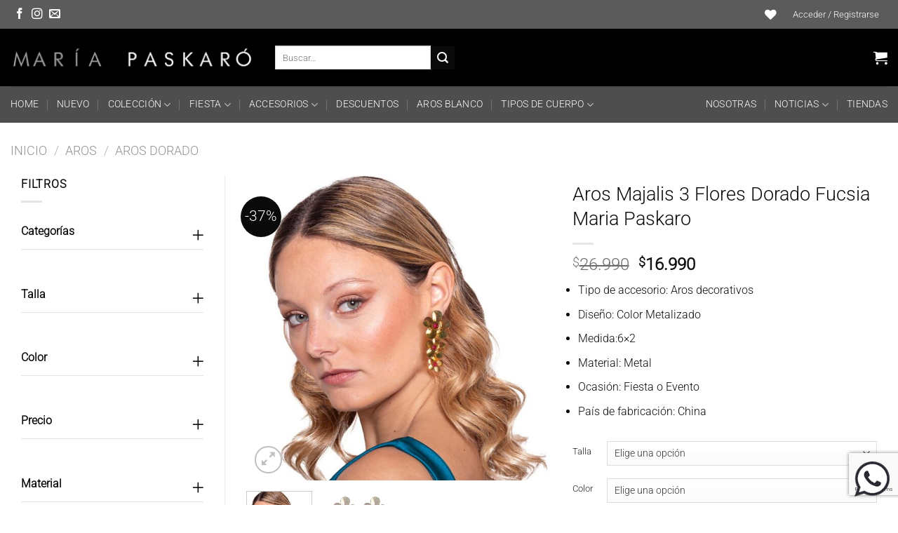

--- FILE ---
content_type: text/html; charset=UTF-8
request_url: https://www.mariapaskaro.cl/productos/aros-majalis-3-flores-dorado-fucsia-maria-paskaro/
body_size: 36653
content:
<!DOCTYPE html>
<html dir="ltr" lang="es" prefix="og: https://ogp.me/ns#" class="loading-site no-js">
<head>
	<meta charset="UTF-8" />
	<link rel="profile" href="http://gmpg.org/xfn/11" />
	<link rel="pingback" href="https://www.mariapaskaro.cl/xmlrpc.php" />

					<script>document.documentElement.className = document.documentElement.className + ' yes-js js_active js'</script>
			<script>(function(html){html.className = html.className.replace(/\bno-js\b/,'js')})(document.documentElement);</script>
<title>Aros Majalis 3 Flores Dorado Fucsia Maria Paskaro - María Paskaró</title>
	<style>img:is([sizes="auto" i], [sizes^="auto," i]) { contain-intrinsic-size: 3000px 1500px }</style>
	
		<!-- All in One SEO 4.8.7.2 - aioseo.com -->
	<meta name="description" content="Tipo de accesorio: Aros decorativos Diseño: Color Metalizado Medida:6x2 Material: Metal Ocasión: Fiesta o Evento País de fabricación: China" />
	<meta name="robots" content="max-image-preview:large" />
	<link rel="canonical" href="https://www.mariapaskaro.cl/productos/aros-majalis-3-flores-dorado-fucsia-maria-paskaro/" />
	<meta name="generator" content="All in One SEO (AIOSEO) 4.8.7.2" />
		<meta property="og:locale" content="es_ES" />
		<meta property="og:site_name" content="María Paskaró -" />
		<meta property="og:type" content="article" />
		<meta property="og:title" content="Aros Majalis 3 Flores Dorado Fucsia Maria Paskaro - María Paskaró" />
		<meta property="og:description" content="Tipo de accesorio: Aros decorativos Diseño: Color Metalizado Medida:6x2 Material: Metal Ocasión: Fiesta o Evento País de fabricación: China" />
		<meta property="og:url" content="https://www.mariapaskaro.cl/productos/aros-majalis-3-flores-dorado-fucsia-maria-paskaro/" />
		<meta property="article:published_time" content="2023-12-28T17:30:14+00:00" />
		<meta property="article:modified_time" content="2025-06-19T18:47:50+00:00" />
		<meta name="twitter:card" content="summary_large_image" />
		<meta name="twitter:title" content="Aros Majalis 3 Flores Dorado Fucsia Maria Paskaro - María Paskaró" />
		<meta name="twitter:description" content="Tipo de accesorio: Aros decorativos Diseño: Color Metalizado Medida:6x2 Material: Metal Ocasión: Fiesta o Evento País de fabricación: China" />
		<script type="application/ld+json" class="aioseo-schema">
			{"@context":"https:\/\/schema.org","@graph":[{"@type":"BreadcrumbList","@id":"https:\/\/www.mariapaskaro.cl\/productos\/aros-majalis-3-flores-dorado-fucsia-maria-paskaro\/#breadcrumblist","itemListElement":[{"@type":"ListItem","@id":"https:\/\/www.mariapaskaro.cl#listItem","position":1,"name":"Home","item":"https:\/\/www.mariapaskaro.cl","nextItem":{"@type":"ListItem","@id":"https:\/\/www.mariapaskaro.cl\/tienda\/#listItem","name":"Tienda"}},{"@type":"ListItem","@id":"https:\/\/www.mariapaskaro.cl\/tienda\/#listItem","position":2,"name":"Tienda","item":"https:\/\/www.mariapaskaro.cl\/tienda\/","nextItem":{"@type":"ListItem","@id":"https:\/\/www.mariapaskaro.cl\/product-category\/aros\/#listItem","name":"Aros"},"previousItem":{"@type":"ListItem","@id":"https:\/\/www.mariapaskaro.cl#listItem","name":"Home"}},{"@type":"ListItem","@id":"https:\/\/www.mariapaskaro.cl\/product-category\/aros\/#listItem","position":3,"name":"Aros","item":"https:\/\/www.mariapaskaro.cl\/product-category\/aros\/","nextItem":{"@type":"ListItem","@id":"https:\/\/www.mariapaskaro.cl\/product-category\/aros\/aros-dorado\/#listItem","name":"Aros Dorado"},"previousItem":{"@type":"ListItem","@id":"https:\/\/www.mariapaskaro.cl\/tienda\/#listItem","name":"Tienda"}},{"@type":"ListItem","@id":"https:\/\/www.mariapaskaro.cl\/product-category\/aros\/aros-dorado\/#listItem","position":4,"name":"Aros Dorado","item":"https:\/\/www.mariapaskaro.cl\/product-category\/aros\/aros-dorado\/","nextItem":{"@type":"ListItem","@id":"https:\/\/www.mariapaskaro.cl\/productos\/aros-majalis-3-flores-dorado-fucsia-maria-paskaro\/#listItem","name":"Aros Majalis 3 Flores Dorado Fucsia Maria Paskaro"},"previousItem":{"@type":"ListItem","@id":"https:\/\/www.mariapaskaro.cl\/product-category\/aros\/#listItem","name":"Aros"}},{"@type":"ListItem","@id":"https:\/\/www.mariapaskaro.cl\/productos\/aros-majalis-3-flores-dorado-fucsia-maria-paskaro\/#listItem","position":5,"name":"Aros Majalis 3 Flores Dorado Fucsia Maria Paskaro","previousItem":{"@type":"ListItem","@id":"https:\/\/www.mariapaskaro.cl\/product-category\/aros\/aros-dorado\/#listItem","name":"Aros Dorado"}}]},{"@type":"ItemPage","@id":"https:\/\/www.mariapaskaro.cl\/productos\/aros-majalis-3-flores-dorado-fucsia-maria-paskaro\/#itempage","url":"https:\/\/www.mariapaskaro.cl\/productos\/aros-majalis-3-flores-dorado-fucsia-maria-paskaro\/","name":"Aros Majalis 3 Flores Dorado Fucsia Maria Paskaro - Mar\u00eda Paskar\u00f3","description":"Tipo de accesorio: Aros decorativos Dise\u00f1o: Color Metalizado Medida:6x2 Material: Metal Ocasi\u00f3n: Fiesta o Evento Pa\u00eds de fabricaci\u00f3n: China","inLanguage":"es-ES","isPartOf":{"@id":"https:\/\/www.mariapaskaro.cl\/#website"},"breadcrumb":{"@id":"https:\/\/www.mariapaskaro.cl\/productos\/aros-majalis-3-flores-dorado-fucsia-maria-paskaro\/#breadcrumblist"},"image":{"@type":"ImageObject","url":"https:\/\/www.mariapaskaro.cl\/wp-content\/uploads\/2025\/04\/standard_resolution-401.jpg","@id":"https:\/\/www.mariapaskaro.cl\/productos\/aros-majalis-3-flores-dorado-fucsia-maria-paskaro\/#mainImage","width":999,"height":1000},"primaryImageOfPage":{"@id":"https:\/\/www.mariapaskaro.cl\/productos\/aros-majalis-3-flores-dorado-fucsia-maria-paskaro\/#mainImage"},"datePublished":"2023-12-28T14:30:14-03:00","dateModified":"2025-06-19T15:47:50-03:00"},{"@type":"Organization","@id":"https:\/\/www.mariapaskaro.cl\/#organization","name":"Mar\u00eda Paskar\u00f3","url":"https:\/\/www.mariapaskaro.cl\/"},{"@type":"WebSite","@id":"https:\/\/www.mariapaskaro.cl\/#website","url":"https:\/\/www.mariapaskaro.cl\/","name":"Mar\u00eda Paskar\u00f3","inLanguage":"es-ES","publisher":{"@id":"https:\/\/www.mariapaskaro.cl\/#organization"}}]}
		</script>
		<!-- All in One SEO -->

<meta name="viewport" content="width=device-width, initial-scale=1" /><link rel='dns-prefetch' href='//www.googletagmanager.com' />
<link rel='prefetch' href='https://www.mariapaskaro.cl/wp-content/themes/flatsome/assets/js/flatsome.js?ver=e1ad26bd5672989785e1' />
<link rel='prefetch' href='https://www.mariapaskaro.cl/wp-content/themes/flatsome/assets/js/chunk.slider.js?ver=3.19.11' />
<link rel='prefetch' href='https://www.mariapaskaro.cl/wp-content/themes/flatsome/assets/js/chunk.popups.js?ver=3.19.11' />
<link rel='prefetch' href='https://www.mariapaskaro.cl/wp-content/themes/flatsome/assets/js/chunk.tooltips.js?ver=3.19.11' />
<link rel='prefetch' href='https://www.mariapaskaro.cl/wp-content/themes/flatsome/assets/js/woocommerce.js?ver=dd6035ce106022a74757' />
<link rel="alternate" type="application/rss+xml" title="María Paskaró &raquo; Feed" href="https://www.mariapaskaro.cl/feed/" />
<link rel="alternate" type="application/rss+xml" title="María Paskaró &raquo; Feed de los comentarios" href="https://www.mariapaskaro.cl/comments/feed/" />
<script type="text/javascript">
/* <![CDATA[ */
window._wpemojiSettings = {"baseUrl":"https:\/\/s.w.org\/images\/core\/emoji\/16.0.1\/72x72\/","ext":".png","svgUrl":"https:\/\/s.w.org\/images\/core\/emoji\/16.0.1\/svg\/","svgExt":".svg","source":{"concatemoji":"https:\/\/www.mariapaskaro.cl\/wp-includes\/js\/wp-emoji-release.min.js?ver=6.8.3"}};
/*! This file is auto-generated */
!function(s,n){var o,i,e;function c(e){try{var t={supportTests:e,timestamp:(new Date).valueOf()};sessionStorage.setItem(o,JSON.stringify(t))}catch(e){}}function p(e,t,n){e.clearRect(0,0,e.canvas.width,e.canvas.height),e.fillText(t,0,0);var t=new Uint32Array(e.getImageData(0,0,e.canvas.width,e.canvas.height).data),a=(e.clearRect(0,0,e.canvas.width,e.canvas.height),e.fillText(n,0,0),new Uint32Array(e.getImageData(0,0,e.canvas.width,e.canvas.height).data));return t.every(function(e,t){return e===a[t]})}function u(e,t){e.clearRect(0,0,e.canvas.width,e.canvas.height),e.fillText(t,0,0);for(var n=e.getImageData(16,16,1,1),a=0;a<n.data.length;a++)if(0!==n.data[a])return!1;return!0}function f(e,t,n,a){switch(t){case"flag":return n(e,"\ud83c\udff3\ufe0f\u200d\u26a7\ufe0f","\ud83c\udff3\ufe0f\u200b\u26a7\ufe0f")?!1:!n(e,"\ud83c\udde8\ud83c\uddf6","\ud83c\udde8\u200b\ud83c\uddf6")&&!n(e,"\ud83c\udff4\udb40\udc67\udb40\udc62\udb40\udc65\udb40\udc6e\udb40\udc67\udb40\udc7f","\ud83c\udff4\u200b\udb40\udc67\u200b\udb40\udc62\u200b\udb40\udc65\u200b\udb40\udc6e\u200b\udb40\udc67\u200b\udb40\udc7f");case"emoji":return!a(e,"\ud83e\udedf")}return!1}function g(e,t,n,a){var r="undefined"!=typeof WorkerGlobalScope&&self instanceof WorkerGlobalScope?new OffscreenCanvas(300,150):s.createElement("canvas"),o=r.getContext("2d",{willReadFrequently:!0}),i=(o.textBaseline="top",o.font="600 32px Arial",{});return e.forEach(function(e){i[e]=t(o,e,n,a)}),i}function t(e){var t=s.createElement("script");t.src=e,t.defer=!0,s.head.appendChild(t)}"undefined"!=typeof Promise&&(o="wpEmojiSettingsSupports",i=["flag","emoji"],n.supports={everything:!0,everythingExceptFlag:!0},e=new Promise(function(e){s.addEventListener("DOMContentLoaded",e,{once:!0})}),new Promise(function(t){var n=function(){try{var e=JSON.parse(sessionStorage.getItem(o));if("object"==typeof e&&"number"==typeof e.timestamp&&(new Date).valueOf()<e.timestamp+604800&&"object"==typeof e.supportTests)return e.supportTests}catch(e){}return null}();if(!n){if("undefined"!=typeof Worker&&"undefined"!=typeof OffscreenCanvas&&"undefined"!=typeof URL&&URL.createObjectURL&&"undefined"!=typeof Blob)try{var e="postMessage("+g.toString()+"("+[JSON.stringify(i),f.toString(),p.toString(),u.toString()].join(",")+"));",a=new Blob([e],{type:"text/javascript"}),r=new Worker(URL.createObjectURL(a),{name:"wpTestEmojiSupports"});return void(r.onmessage=function(e){c(n=e.data),r.terminate(),t(n)})}catch(e){}c(n=g(i,f,p,u))}t(n)}).then(function(e){for(var t in e)n.supports[t]=e[t],n.supports.everything=n.supports.everything&&n.supports[t],"flag"!==t&&(n.supports.everythingExceptFlag=n.supports.everythingExceptFlag&&n.supports[t]);n.supports.everythingExceptFlag=n.supports.everythingExceptFlag&&!n.supports.flag,n.DOMReady=!1,n.readyCallback=function(){n.DOMReady=!0}}).then(function(){return e}).then(function(){var e;n.supports.everything||(n.readyCallback(),(e=n.source||{}).concatemoji?t(e.concatemoji):e.wpemoji&&e.twemoji&&(t(e.twemoji),t(e.wpemoji)))}))}((window,document),window._wpemojiSettings);
/* ]]> */
</script>
<link rel='stylesheet' id='ht_ctc_main_css-css' href='https://www.mariapaskaro.cl/wp-content/plugins/click-to-chat-for-whatsapp/new/inc/assets/css/main.css?ver=4.36' type='text/css' media='all' />
<style id='wp-emoji-styles-inline-css' type='text/css'>

	img.wp-smiley, img.emoji {
		display: inline !important;
		border: none !important;
		box-shadow: none !important;
		height: 1em !important;
		width: 1em !important;
		margin: 0 0.07em !important;
		vertical-align: -0.1em !important;
		background: none !important;
		padding: 0 !important;
	}
</style>
<style id='wp-block-library-inline-css' type='text/css'>
:root{--wp-admin-theme-color:#007cba;--wp-admin-theme-color--rgb:0,124,186;--wp-admin-theme-color-darker-10:#006ba1;--wp-admin-theme-color-darker-10--rgb:0,107,161;--wp-admin-theme-color-darker-20:#005a87;--wp-admin-theme-color-darker-20--rgb:0,90,135;--wp-admin-border-width-focus:2px;--wp-block-synced-color:#7a00df;--wp-block-synced-color--rgb:122,0,223;--wp-bound-block-color:var(--wp-block-synced-color)}@media (min-resolution:192dpi){:root{--wp-admin-border-width-focus:1.5px}}.wp-element-button{cursor:pointer}:root{--wp--preset--font-size--normal:16px;--wp--preset--font-size--huge:42px}:root .has-very-light-gray-background-color{background-color:#eee}:root .has-very-dark-gray-background-color{background-color:#313131}:root .has-very-light-gray-color{color:#eee}:root .has-very-dark-gray-color{color:#313131}:root .has-vivid-green-cyan-to-vivid-cyan-blue-gradient-background{background:linear-gradient(135deg,#00d084,#0693e3)}:root .has-purple-crush-gradient-background{background:linear-gradient(135deg,#34e2e4,#4721fb 50%,#ab1dfe)}:root .has-hazy-dawn-gradient-background{background:linear-gradient(135deg,#faaca8,#dad0ec)}:root .has-subdued-olive-gradient-background{background:linear-gradient(135deg,#fafae1,#67a671)}:root .has-atomic-cream-gradient-background{background:linear-gradient(135deg,#fdd79a,#004a59)}:root .has-nightshade-gradient-background{background:linear-gradient(135deg,#330968,#31cdcf)}:root .has-midnight-gradient-background{background:linear-gradient(135deg,#020381,#2874fc)}.has-regular-font-size{font-size:1em}.has-larger-font-size{font-size:2.625em}.has-normal-font-size{font-size:var(--wp--preset--font-size--normal)}.has-huge-font-size{font-size:var(--wp--preset--font-size--huge)}.has-text-align-center{text-align:center}.has-text-align-left{text-align:left}.has-text-align-right{text-align:right}#end-resizable-editor-section{display:none}.aligncenter{clear:both}.items-justified-left{justify-content:flex-start}.items-justified-center{justify-content:center}.items-justified-right{justify-content:flex-end}.items-justified-space-between{justify-content:space-between}.screen-reader-text{border:0;clip-path:inset(50%);height:1px;margin:-1px;overflow:hidden;padding:0;position:absolute;width:1px;word-wrap:normal!important}.screen-reader-text:focus{background-color:#ddd;clip-path:none;color:#444;display:block;font-size:1em;height:auto;left:5px;line-height:normal;padding:15px 23px 14px;text-decoration:none;top:5px;width:auto;z-index:100000}html :where(.has-border-color){border-style:solid}html :where([style*=border-top-color]){border-top-style:solid}html :where([style*=border-right-color]){border-right-style:solid}html :where([style*=border-bottom-color]){border-bottom-style:solid}html :where([style*=border-left-color]){border-left-style:solid}html :where([style*=border-width]){border-style:solid}html :where([style*=border-top-width]){border-top-style:solid}html :where([style*=border-right-width]){border-right-style:solid}html :where([style*=border-bottom-width]){border-bottom-style:solid}html :where([style*=border-left-width]){border-left-style:solid}html :where(img[class*=wp-image-]){height:auto;max-width:100%}:where(figure){margin:0 0 1em}html :where(.is-position-sticky){--wp-admin--admin-bar--position-offset:var(--wp-admin--admin-bar--height,0px)}@media screen and (max-width:600px){html :where(.is-position-sticky){--wp-admin--admin-bar--position-offset:0px}}
</style>
<link rel='stylesheet' id='contact-form-7-css' href='https://www.mariapaskaro.cl/wp-content/plugins/contact-form-7/includes/css/styles.css?ver=6.1.4' type='text/css' media='all' />
<link rel='stylesheet' id='photoswipe-css' href='https://www.mariapaskaro.cl/wp-content/plugins/woocommerce/assets/css/photoswipe/photoswipe.min.css?ver=10.4.3' type='text/css' media='all' />
<link rel='stylesheet' id='photoswipe-default-skin-css' href='https://www.mariapaskaro.cl/wp-content/plugins/woocommerce/assets/css/photoswipe/default-skin/default-skin.min.css?ver=10.4.3' type='text/css' media='all' />
<style id='woocommerce-inline-inline-css' type='text/css'>
.woocommerce form .form-row .required { visibility: visible; }
</style>
<link rel='stylesheet' id='flatsome-woocommerce-wishlist-css' href='https://www.mariapaskaro.cl/wp-content/themes/flatsome/inc/integrations/wc-yith-wishlist/wishlist.css?ver=3.19.11' type='text/css' media='all' />
<link rel='stylesheet' id='flatsome-main-css' href='https://www.mariapaskaro.cl/wp-content/themes/flatsome/assets/css/flatsome.css?ver=3.19.11' type='text/css' media='all' />
<style id='flatsome-main-inline-css' type='text/css'>
@font-face {
				font-family: "fl-icons";
				font-display: block;
				src: url(https://www.mariapaskaro.cl/wp-content/themes/flatsome/assets/css/icons/fl-icons.eot?v=3.19.11);
				src:
					url(https://www.mariapaskaro.cl/wp-content/themes/flatsome/assets/css/icons/fl-icons.eot#iefix?v=3.19.11) format("embedded-opentype"),
					url(https://www.mariapaskaro.cl/wp-content/themes/flatsome/assets/css/icons/fl-icons.woff2?v=3.19.11) format("woff2"),
					url(https://www.mariapaskaro.cl/wp-content/themes/flatsome/assets/css/icons/fl-icons.ttf?v=3.19.11) format("truetype"),
					url(https://www.mariapaskaro.cl/wp-content/themes/flatsome/assets/css/icons/fl-icons.woff?v=3.19.11) format("woff"),
					url(https://www.mariapaskaro.cl/wp-content/themes/flatsome/assets/css/icons/fl-icons.svg?v=3.19.11#fl-icons) format("svg");
			}
</style>
<link rel='stylesheet' id='flatsome-shop-css' href='https://www.mariapaskaro.cl/wp-content/themes/flatsome/assets/css/flatsome-shop.css?ver=3.19.11' type='text/css' media='all' />
<link rel='stylesheet' id='flatsome-style-css' href='https://www.mariapaskaro.cl/wp-content/themes/paskaro/style.css?ver=3.0' type='text/css' media='all' />
<script type="text/javascript" src="https://www.mariapaskaro.cl/wp-includes/js/jquery/jquery.min.js?ver=3.7.1" id="jquery-core-js"></script>
<script type="text/javascript" src="https://www.mariapaskaro.cl/wp-includes/js/jquery/jquery-migrate.min.js?ver=3.4.1" id="jquery-migrate-js"></script>
<script type="text/javascript" src="https://www.mariapaskaro.cl/wp-content/plugins/woocommerce/assets/js/jquery-blockui/jquery.blockUI.min.js?ver=2.7.0-wc.10.4.3" id="wc-jquery-blockui-js" data-wp-strategy="defer"></script>
<script type="text/javascript" id="wc-add-to-cart-js-extra">
/* <![CDATA[ */
var wc_add_to_cart_params = {"ajax_url":"\/wp-admin\/admin-ajax.php","wc_ajax_url":"\/?wc-ajax=%%endpoint%%","i18n_view_cart":"Ver carrito","cart_url":"https:\/\/www.mariapaskaro.cl\/cart\/","is_cart":"","cart_redirect_after_add":"no"};
/* ]]> */
</script>
<script type="text/javascript" src="https://www.mariapaskaro.cl/wp-content/plugins/woocommerce/assets/js/frontend/add-to-cart.min.js?ver=10.4.3" id="wc-add-to-cart-js" defer="defer" data-wp-strategy="defer"></script>
<script type="text/javascript" src="https://www.mariapaskaro.cl/wp-content/plugins/woocommerce/assets/js/photoswipe/photoswipe.min.js?ver=4.1.1-wc.10.4.3" id="wc-photoswipe-js" defer="defer" data-wp-strategy="defer"></script>
<script type="text/javascript" src="https://www.mariapaskaro.cl/wp-content/plugins/woocommerce/assets/js/photoswipe/photoswipe-ui-default.min.js?ver=4.1.1-wc.10.4.3" id="wc-photoswipe-ui-default-js" defer="defer" data-wp-strategy="defer"></script>
<script type="text/javascript" id="wc-single-product-js-extra">
/* <![CDATA[ */
var wc_single_product_params = {"i18n_required_rating_text":"Por favor elige una puntuaci\u00f3n","i18n_rating_options":["1 de 5 estrellas","2 de 5 estrellas","3 de 5 estrellas","4 de 5 estrellas","5 de 5 estrellas"],"i18n_product_gallery_trigger_text":"Ver galer\u00eda de im\u00e1genes a pantalla completa","review_rating_required":"yes","flexslider":{"rtl":false,"animation":"slide","smoothHeight":true,"directionNav":false,"controlNav":"thumbnails","slideshow":false,"animationSpeed":500,"animationLoop":false,"allowOneSlide":false},"zoom_enabled":"","zoom_options":[],"photoswipe_enabled":"1","photoswipe_options":{"shareEl":false,"closeOnScroll":false,"history":false,"hideAnimationDuration":0,"showAnimationDuration":0},"flexslider_enabled":""};
/* ]]> */
</script>
<script type="text/javascript" src="https://www.mariapaskaro.cl/wp-content/plugins/woocommerce/assets/js/frontend/single-product.min.js?ver=10.4.3" id="wc-single-product-js" defer="defer" data-wp-strategy="defer"></script>
<script type="text/javascript" src="https://www.mariapaskaro.cl/wp-content/plugins/woocommerce/assets/js/js-cookie/js.cookie.min.js?ver=2.1.4-wc.10.4.3" id="wc-js-cookie-js" data-wp-strategy="defer"></script>

<!-- Fragmento de código de la etiqueta de Google (gtag.js) añadida por Site Kit -->
<!-- Fragmento de código de Google Analytics añadido por Site Kit -->
<script type="text/javascript" src="https://www.googletagmanager.com/gtag/js?id=GT-5NGS3X5" id="google_gtagjs-js" async></script>
<script type="text/javascript" id="google_gtagjs-js-after">
/* <![CDATA[ */
window.dataLayer = window.dataLayer || [];function gtag(){dataLayer.push(arguments);}
gtag("set","linker",{"domains":["www.mariapaskaro.cl"]});
gtag("js", new Date());
gtag("set", "developer_id.dZTNiMT", true);
gtag("config", "GT-5NGS3X5");
/* ]]> */
</script>
<link rel="https://api.w.org/" href="https://www.mariapaskaro.cl/wp-json/" /><link rel="alternate" title="JSON" type="application/json" href="https://www.mariapaskaro.cl/wp-json/wp/v2/product/41351" /><link rel="EditURI" type="application/rsd+xml" title="RSD" href="https://www.mariapaskaro.cl/xmlrpc.php?rsd" />
<meta name="generator" content="WordPress 6.8.3" />
<meta name="generator" content="WooCommerce 10.4.3" />
<link rel='shortlink' href='https://www.mariapaskaro.cl/?p=41351' />
<link rel="alternate" title="oEmbed (JSON)" type="application/json+oembed" href="https://www.mariapaskaro.cl/wp-json/oembed/1.0/embed?url=https%3A%2F%2Fwww.mariapaskaro.cl%2Fproductos%2Faros-majalis-3-flores-dorado-fucsia-maria-paskaro%2F" />
<link rel="alternate" title="oEmbed (XML)" type="text/xml+oembed" href="https://www.mariapaskaro.cl/wp-json/oembed/1.0/embed?url=https%3A%2F%2Fwww.mariapaskaro.cl%2Fproductos%2Faros-majalis-3-flores-dorado-fucsia-maria-paskaro%2F&#038;format=xml" />
<meta name="generator" content="Site Kit by Google 1.171.0" /><meta name="google-site-verification" content="3fz0qSu9DE6Xz1REvAlnnDibYVaHjLf1ubRkOPXcg1s" />

<!-- Google Tag Manager -->
<script>(function(w,d,s,l,i){w[l]=w[l]||[];w[l].push({'gtm.start':
new Date().getTime(),event:'gtm.js'});var f=d.getElementsByTagName(s)[0],
j=d.createElement(s),dl=l!='dataLayer'?'&l='+l:'';j.async=true;j.src=
'https://www.googletagmanager.com/gtm.js?id='+i+dl;f.parentNode.insertBefore(j,f);
})(window,document,'script','dataLayer','GTM-KCWZ4VK');</script>
<!-- End Google Tag Manager -->	<noscript><style>.woocommerce-product-gallery{ opacity: 1 !important; }</style></noscript>
	
<!-- Meta Pixel Code -->
<script type='text/javascript'>
!function(f,b,e,v,n,t,s){if(f.fbq)return;n=f.fbq=function(){n.callMethod?
n.callMethod.apply(n,arguments):n.queue.push(arguments)};if(!f._fbq)f._fbq=n;
n.push=n;n.loaded=!0;n.version='2.0';n.queue=[];t=b.createElement(e);t.async=!0;
t.src=v;s=b.getElementsByTagName(e)[0];s.parentNode.insertBefore(t,s)}(window,
document,'script','https://connect.facebook.net/en_US/fbevents.js');
</script>
<!-- End Meta Pixel Code -->
<script type='text/javascript'>var url = window.location.origin + '?ob=open-bridge';
            fbq('set', 'openbridge', '739294517539119', url);
fbq('init', '739294517539119', {}, {
    "agent": "wordpress-6.8.3-4.1.5"
})</script><script type='text/javascript'>
    fbq('track', 'PageView', []);
  </script><link rel="icon" href="https://www.mariapaskaro.cl/wp-content/uploads/2020/06/cropped-fav-32x32.jpg" sizes="32x32" />
<link rel="icon" href="https://www.mariapaskaro.cl/wp-content/uploads/2020/06/cropped-fav-192x192.jpg" sizes="192x192" />
<link rel="apple-touch-icon" href="https://www.mariapaskaro.cl/wp-content/uploads/2020/06/cropped-fav-180x180.jpg" />
<meta name="msapplication-TileImage" content="https://www.mariapaskaro.cl/wp-content/uploads/2020/06/cropped-fav-270x270.jpg" />
<style id="custom-css" type="text/css">:root {--primary-color: #0a0a0a;--fs-color-primary: #0a0a0a;--fs-color-secondary: #0a0a0a;--fs-color-success: #232323;--fs-color-alert: #b20000;--fs-experimental-link-color: #3f3f3f;--fs-experimental-link-color-hover: #111;}.tooltipster-base {--tooltip-color: #fff;--tooltip-bg-color: #000;}.off-canvas-right .mfp-content, .off-canvas-left .mfp-content {--drawer-width: 300px;}.off-canvas .mfp-content.off-canvas-cart {--drawer-width: 360px;}.container-width, .full-width .ubermenu-nav, .container, .row{max-width: 1300px}.row.row-collapse{max-width: 1270px}.row.row-small{max-width: 1292.5px}.row.row-large{max-width: 1330px}.header-main{height: 82px}#logo img{max-height: 82px}#logo{width:347px;}.header-bottom{min-height: 31px}.header-top{min-height: 41px}.transparent .header-main{height: 263px}.transparent #logo img{max-height: 263px}.has-transparent + .page-title:first-of-type,.has-transparent + #main > .page-title,.has-transparent + #main > div > .page-title,.has-transparent + #main .page-header-wrapper:first-of-type .page-title{padding-top: 343px;}.header.show-on-scroll,.stuck .header-main{height:70px!important}.stuck #logo img{max-height: 70px!important}.search-form{ width: 30%;}.header-bg-color {background-color: #000000}.header-bottom {background-color: #4f4e4e}.top-bar-nav > li > a{line-height: 22px }.header-main .nav > li > a{line-height: 16px }.stuck .header-main .nav > li > a{line-height: 50px }.header-bottom-nav > li > a{line-height: 32px }@media (max-width: 549px) {.header-main{height: 70px}#logo img{max-height: 70px}}.header-top{background-color:#5b5b5b!important;}body{color: #0a0a0a}h1,h2,h3,h4,h5,h6,.heading-font{color: #0a0a0a;}body{font-size: 100%;}@media screen and (max-width: 549px){body{font-size: 100%;}}body{font-family: Roboto, sans-serif;}body {font-weight: 300;font-style: normal;}.nav > li > a {font-family: Roboto, sans-serif;}.mobile-sidebar-levels-2 .nav > li > ul > li > a {font-family: Roboto, sans-serif;}.nav > li > a,.mobile-sidebar-levels-2 .nav > li > ul > li > a {font-weight: 300;font-style: normal;}h1,h2,h3,h4,h5,h6,.heading-font, .off-canvas-center .nav-sidebar.nav-vertical > li > a{font-family: Roboto, sans-serif;}h1,h2,h3,h4,h5,h6,.heading-font,.banner h1,.banner h2 {font-weight: 300;font-style: normal;}.alt-font{font-family: Roboto, sans-serif;}.alt-font {font-weight: 300!important;font-style: normal!important;}.header:not(.transparent) .top-bar-nav > li > a {color: #ffffff;}.header:not(.transparent) .header-nav-main.nav > li > a {color: #ffffff;}.header:not(.transparent) .header-nav-main.nav > li > a:hover,.header:not(.transparent) .header-nav-main.nav > li.active > a,.header:not(.transparent) .header-nav-main.nav > li.current > a,.header:not(.transparent) .header-nav-main.nav > li > a.active,.header:not(.transparent) .header-nav-main.nav > li > a.current{color: #ffffff;}.header-nav-main.nav-line-bottom > li > a:before,.header-nav-main.nav-line-grow > li > a:before,.header-nav-main.nav-line > li > a:before,.header-nav-main.nav-box > li > a:hover,.header-nav-main.nav-box > li.active > a,.header-nav-main.nav-pills > li > a:hover,.header-nav-main.nav-pills > li.active > a{color:#FFF!important;background-color: #ffffff;}.header:not(.transparent) .header-bottom-nav.nav > li > a{color: #ffffff;}.header:not(.transparent) .header-bottom-nav.nav > li > a:hover,.header:not(.transparent) .header-bottom-nav.nav > li.active > a,.header:not(.transparent) .header-bottom-nav.nav > li.current > a,.header:not(.transparent) .header-bottom-nav.nav > li > a.active,.header:not(.transparent) .header-bottom-nav.nav > li > a.current{color: #e5e5e5;}.header-bottom-nav.nav-line-bottom > li > a:before,.header-bottom-nav.nav-line-grow > li > a:before,.header-bottom-nav.nav-line > li > a:before,.header-bottom-nav.nav-box > li > a:hover,.header-bottom-nav.nav-box > li.active > a,.header-bottom-nav.nav-pills > li > a:hover,.header-bottom-nav.nav-pills > li.active > a{color:#FFF!important;background-color: #e5e5e5;}.shop-page-title.featured-title .title-bg{ background-image: url(https://www.mariapaskaro.cl/wp-content/uploads/2025/04/standard_resolution-401.jpg)!important;}@media screen and (min-width: 550px){.products .box-vertical .box-image{min-width: 300px!important;width: 300px!important;}}.footer-1{background-color: #EFEFEF}.footer-2{background-color: #f4f4f4}.absolute-footer, html{background-color: #FFFFFF}.page-title-small + main .product-container > .row{padding-top:0;}.nav-vertical-fly-out > li + li {border-top-width: 1px; border-top-style: solid;}.label-new.menu-item > a:after{content:"Nuevo";}.label-hot.menu-item > a:after{content:"Caliente";}.label-sale.menu-item > a:after{content:"Oferta";}.label-popular.menu-item > a:after{content:"Populares";}</style>		<style type="text/css" id="wp-custom-css">
			.entry-content ol li, .entry-summary ol li, .col-inner ol li, .entry-content ul li, .entry-summary ul li, .col-inner ul li {
    margin-left: 0.5em;
}
input[type='checkbox']+label, input[type='radio']+label {
    display: inline-block;
}
label, legend {
    font-weight: 300;
    display: block;
    font-size: .9em;
    margin-bottom: 0.4em;
}
.nav-small>li>a>i {
    font-size: 1.3em;
}
.header .nav-small a.icon:not(.button) {
    font-size: 1.3em;
}		</style>
		<style id="kirki-inline-styles">/* cyrillic-ext */
@font-face {
  font-family: 'Roboto';
  font-style: normal;
  font-weight: 300;
  font-stretch: 100%;
  font-display: swap;
  src: url(https://www.mariapaskaro.cl/wp-content/fonts/roboto/KFOMCnqEu92Fr1ME7kSn66aGLdTylUAMQXC89YmC2DPNWuaabVmZiArmlw.woff2) format('woff2');
  unicode-range: U+0460-052F, U+1C80-1C8A, U+20B4, U+2DE0-2DFF, U+A640-A69F, U+FE2E-FE2F;
}
/* cyrillic */
@font-face {
  font-family: 'Roboto';
  font-style: normal;
  font-weight: 300;
  font-stretch: 100%;
  font-display: swap;
  src: url(https://www.mariapaskaro.cl/wp-content/fonts/roboto/KFOMCnqEu92Fr1ME7kSn66aGLdTylUAMQXC89YmC2DPNWuaabVmQiArmlw.woff2) format('woff2');
  unicode-range: U+0301, U+0400-045F, U+0490-0491, U+04B0-04B1, U+2116;
}
/* greek-ext */
@font-face {
  font-family: 'Roboto';
  font-style: normal;
  font-weight: 300;
  font-stretch: 100%;
  font-display: swap;
  src: url(https://www.mariapaskaro.cl/wp-content/fonts/roboto/KFOMCnqEu92Fr1ME7kSn66aGLdTylUAMQXC89YmC2DPNWuaabVmYiArmlw.woff2) format('woff2');
  unicode-range: U+1F00-1FFF;
}
/* greek */
@font-face {
  font-family: 'Roboto';
  font-style: normal;
  font-weight: 300;
  font-stretch: 100%;
  font-display: swap;
  src: url(https://www.mariapaskaro.cl/wp-content/fonts/roboto/KFOMCnqEu92Fr1ME7kSn66aGLdTylUAMQXC89YmC2DPNWuaabVmXiArmlw.woff2) format('woff2');
  unicode-range: U+0370-0377, U+037A-037F, U+0384-038A, U+038C, U+038E-03A1, U+03A3-03FF;
}
/* math */
@font-face {
  font-family: 'Roboto';
  font-style: normal;
  font-weight: 300;
  font-stretch: 100%;
  font-display: swap;
  src: url(https://www.mariapaskaro.cl/wp-content/fonts/roboto/KFOMCnqEu92Fr1ME7kSn66aGLdTylUAMQXC89YmC2DPNWuaabVnoiArmlw.woff2) format('woff2');
  unicode-range: U+0302-0303, U+0305, U+0307-0308, U+0310, U+0312, U+0315, U+031A, U+0326-0327, U+032C, U+032F-0330, U+0332-0333, U+0338, U+033A, U+0346, U+034D, U+0391-03A1, U+03A3-03A9, U+03B1-03C9, U+03D1, U+03D5-03D6, U+03F0-03F1, U+03F4-03F5, U+2016-2017, U+2034-2038, U+203C, U+2040, U+2043, U+2047, U+2050, U+2057, U+205F, U+2070-2071, U+2074-208E, U+2090-209C, U+20D0-20DC, U+20E1, U+20E5-20EF, U+2100-2112, U+2114-2115, U+2117-2121, U+2123-214F, U+2190, U+2192, U+2194-21AE, U+21B0-21E5, U+21F1-21F2, U+21F4-2211, U+2213-2214, U+2216-22FF, U+2308-230B, U+2310, U+2319, U+231C-2321, U+2336-237A, U+237C, U+2395, U+239B-23B7, U+23D0, U+23DC-23E1, U+2474-2475, U+25AF, U+25B3, U+25B7, U+25BD, U+25C1, U+25CA, U+25CC, U+25FB, U+266D-266F, U+27C0-27FF, U+2900-2AFF, U+2B0E-2B11, U+2B30-2B4C, U+2BFE, U+3030, U+FF5B, U+FF5D, U+1D400-1D7FF, U+1EE00-1EEFF;
}
/* symbols */
@font-face {
  font-family: 'Roboto';
  font-style: normal;
  font-weight: 300;
  font-stretch: 100%;
  font-display: swap;
  src: url(https://www.mariapaskaro.cl/wp-content/fonts/roboto/KFOMCnqEu92Fr1ME7kSn66aGLdTylUAMQXC89YmC2DPNWuaabVn6iArmlw.woff2) format('woff2');
  unicode-range: U+0001-000C, U+000E-001F, U+007F-009F, U+20DD-20E0, U+20E2-20E4, U+2150-218F, U+2190, U+2192, U+2194-2199, U+21AF, U+21E6-21F0, U+21F3, U+2218-2219, U+2299, U+22C4-22C6, U+2300-243F, U+2440-244A, U+2460-24FF, U+25A0-27BF, U+2800-28FF, U+2921-2922, U+2981, U+29BF, U+29EB, U+2B00-2BFF, U+4DC0-4DFF, U+FFF9-FFFB, U+10140-1018E, U+10190-1019C, U+101A0, U+101D0-101FD, U+102E0-102FB, U+10E60-10E7E, U+1D2C0-1D2D3, U+1D2E0-1D37F, U+1F000-1F0FF, U+1F100-1F1AD, U+1F1E6-1F1FF, U+1F30D-1F30F, U+1F315, U+1F31C, U+1F31E, U+1F320-1F32C, U+1F336, U+1F378, U+1F37D, U+1F382, U+1F393-1F39F, U+1F3A7-1F3A8, U+1F3AC-1F3AF, U+1F3C2, U+1F3C4-1F3C6, U+1F3CA-1F3CE, U+1F3D4-1F3E0, U+1F3ED, U+1F3F1-1F3F3, U+1F3F5-1F3F7, U+1F408, U+1F415, U+1F41F, U+1F426, U+1F43F, U+1F441-1F442, U+1F444, U+1F446-1F449, U+1F44C-1F44E, U+1F453, U+1F46A, U+1F47D, U+1F4A3, U+1F4B0, U+1F4B3, U+1F4B9, U+1F4BB, U+1F4BF, U+1F4C8-1F4CB, U+1F4D6, U+1F4DA, U+1F4DF, U+1F4E3-1F4E6, U+1F4EA-1F4ED, U+1F4F7, U+1F4F9-1F4FB, U+1F4FD-1F4FE, U+1F503, U+1F507-1F50B, U+1F50D, U+1F512-1F513, U+1F53E-1F54A, U+1F54F-1F5FA, U+1F610, U+1F650-1F67F, U+1F687, U+1F68D, U+1F691, U+1F694, U+1F698, U+1F6AD, U+1F6B2, U+1F6B9-1F6BA, U+1F6BC, U+1F6C6-1F6CF, U+1F6D3-1F6D7, U+1F6E0-1F6EA, U+1F6F0-1F6F3, U+1F6F7-1F6FC, U+1F700-1F7FF, U+1F800-1F80B, U+1F810-1F847, U+1F850-1F859, U+1F860-1F887, U+1F890-1F8AD, U+1F8B0-1F8BB, U+1F8C0-1F8C1, U+1F900-1F90B, U+1F93B, U+1F946, U+1F984, U+1F996, U+1F9E9, U+1FA00-1FA6F, U+1FA70-1FA7C, U+1FA80-1FA89, U+1FA8F-1FAC6, U+1FACE-1FADC, U+1FADF-1FAE9, U+1FAF0-1FAF8, U+1FB00-1FBFF;
}
/* vietnamese */
@font-face {
  font-family: 'Roboto';
  font-style: normal;
  font-weight: 300;
  font-stretch: 100%;
  font-display: swap;
  src: url(https://www.mariapaskaro.cl/wp-content/fonts/roboto/KFOMCnqEu92Fr1ME7kSn66aGLdTylUAMQXC89YmC2DPNWuaabVmbiArmlw.woff2) format('woff2');
  unicode-range: U+0102-0103, U+0110-0111, U+0128-0129, U+0168-0169, U+01A0-01A1, U+01AF-01B0, U+0300-0301, U+0303-0304, U+0308-0309, U+0323, U+0329, U+1EA0-1EF9, U+20AB;
}
/* latin-ext */
@font-face {
  font-family: 'Roboto';
  font-style: normal;
  font-weight: 300;
  font-stretch: 100%;
  font-display: swap;
  src: url(https://www.mariapaskaro.cl/wp-content/fonts/roboto/KFOMCnqEu92Fr1ME7kSn66aGLdTylUAMQXC89YmC2DPNWuaabVmaiArmlw.woff2) format('woff2');
  unicode-range: U+0100-02BA, U+02BD-02C5, U+02C7-02CC, U+02CE-02D7, U+02DD-02FF, U+0304, U+0308, U+0329, U+1D00-1DBF, U+1E00-1E9F, U+1EF2-1EFF, U+2020, U+20A0-20AB, U+20AD-20C0, U+2113, U+2C60-2C7F, U+A720-A7FF;
}
/* latin */
@font-face {
  font-family: 'Roboto';
  font-style: normal;
  font-weight: 300;
  font-stretch: 100%;
  font-display: swap;
  src: url(https://www.mariapaskaro.cl/wp-content/fonts/roboto/KFOMCnqEu92Fr1ME7kSn66aGLdTylUAMQXC89YmC2DPNWuaabVmUiAo.woff2) format('woff2');
  unicode-range: U+0000-00FF, U+0131, U+0152-0153, U+02BB-02BC, U+02C6, U+02DA, U+02DC, U+0304, U+0308, U+0329, U+2000-206F, U+20AC, U+2122, U+2191, U+2193, U+2212, U+2215, U+FEFF, U+FFFD;
}</style></head>

<body class="wp-singular product-template-default single single-product postid-41351 wp-theme-flatsome wp-child-theme-paskaro theme-flatsome woocommerce woocommerce-page woocommerce-no-js lightbox nav-dropdown-has-arrow nav-dropdown-has-shadow nav-dropdown-has-border">

<!-- Google Tag Manager (noscript) -->
<noscript><iframe src="https://www.googletagmanager.com/ns.html?id=GTM-KCWZ4VK"
height="0" width="0" style="display:none;visibility:hidden"></iframe></noscript>
<!-- End Google Tag Manager (noscript) -->
<!-- Meta Pixel Code -->
<noscript>
<img height="1" width="1" style="display:none" alt="fbpx"
src="https://www.facebook.com/tr?id=739294517539119&ev=PageView&noscript=1" />
</noscript>
<!-- End Meta Pixel Code -->

<a class="skip-link screen-reader-text" href="#main">Saltar al contenido</a>

<div id="wrapper">

	
	<header id="header" class="header has-sticky sticky-jump">
		<div class="header-wrapper">
			<div id="top-bar" class="header-top nav-dark flex-has-center hide-for-medium">
    <div class="flex-row container">
      <div class="flex-col hide-for-medium flex-left">
          <ul class="nav nav-left medium-nav-center nav-small  nav-outline">
              <li class="html header-social-icons ml-0">
	<div class="social-icons follow-icons" ><a href="https://www.facebook.com/mariapaskarotienda/" target="_blank" data-label="Facebook" class="icon plain facebook tooltip" title="Síguenos en Facebook" aria-label="Síguenos en Facebook" rel="noopener nofollow" ><i class="icon-facebook" ></i></a><a href="https://www.instagram.com/maria_paskaro/" target="_blank" data-label="Instagram" class="icon plain instagram tooltip" title="Síguenos en Instagram" aria-label="Síguenos en Instagram" rel="noopener nofollow" ><i class="icon-instagram" ></i></a><a href="mailto:contacto@mariapaskaro.cl" data-label="E-mail" target="_blank" class="icon plain email tooltip" title="Envíanos un email" aria-label="Envíanos un email" rel="nofollow noopener" ><i class="icon-envelop" ></i></a></div></li>
          </ul>
      </div>

      <div class="flex-col hide-for-medium flex-center">
          <ul class="nav nav-center nav-small  nav-outline">
                        </ul>
      </div>

      <div class="flex-col hide-for-medium flex-right">
         <ul class="nav top-bar-nav nav-right nav-small  nav-outline">
              <li class="header-wishlist-icon">
			<a href="https://www.mariapaskaro.cl/my-account/wishlist/" class="wishlist-link" title="Lista de deseos" aria-label="Lista de deseos" >
										<i class="wishlist-icon icon-heart" ></i>
					</a>
	</li>

<li class="account-item has-icon" >

	<a href="https://www.mariapaskaro.cl/my-account/" class="nav-top-link nav-top-not-logged-in is-small is-small" title="Acceder" data-open="#login-form-popup" >
					<span>
			Acceder / Registrarse			</span>
				</a>




</li>
          </ul>
      </div>

      
    </div>
</div>
<div id="masthead" class="header-main ">
      <div class="header-inner flex-row container logo-left medium-logo-center" role="navigation">

          <!-- Logo -->
          <div id="logo" class="flex-col logo">
            
<!-- Header logo -->
<a href="https://www.mariapaskaro.cl/" title="María Paskaró" rel="home">
		<img width="1020" height="229" src="https://www.mariapaskaro.cl/wp-content/uploads/2020/06/mariapaskaro-1-1400x314.png" class="header_logo header-logo" alt="María Paskaró"/><img  width="1020" height="229" src="https://www.mariapaskaro.cl/wp-content/uploads/2020/06/mariapaskaro-1-1400x314.png" class="header-logo-dark" alt="María Paskaró"/></a>
          </div>

          <!-- Mobile Left Elements -->
          <div class="flex-col show-for-medium flex-left">
            <ul class="mobile-nav nav nav-left ">
              <li class="nav-icon has-icon">
  		<a href="#" data-open="#main-menu" data-pos="left" data-bg="main-menu-overlay" data-color="" class="is-small" aria-label="Menú" aria-controls="main-menu" aria-expanded="false">

		  <i class="icon-menu" ></i>
		  		</a>
	</li>
            </ul>
          </div>

          <!-- Left Elements -->
          <div class="flex-col hide-for-medium flex-left
            flex-grow">
            <ul class="header-nav header-nav-main nav nav-left  nav-divided nav-uppercase" >
              <li class="header-search-form search-form html relative has-icon">
	<div class="header-search-form-wrapper">
		<div class="searchform-wrapper ux-search-box relative is-normal"><form role="search" method="get" class="searchform" action="https://www.mariapaskaro.cl/">
	<div class="flex-row relative">
						<div class="flex-col flex-grow">
			<label class="screen-reader-text" for="woocommerce-product-search-field-0">Buscar por:</label>
			<input type="search" id="woocommerce-product-search-field-0" class="search-field mb-0" placeholder="Buscar&hellip;" value="" name="s" />
			<input type="hidden" name="post_type" value="product" />
					</div>
		<div class="flex-col">
			<button type="submit" value="Buscar" class="ux-search-submit submit-button secondary button  icon mb-0" aria-label="Enviar">
				<i class="icon-search" ></i>			</button>
		</div>
	</div>
	<div class="live-search-results text-left z-top"></div>
</form>
</div>	</div>
</li>
            </ul>
          </div>

          <!-- Right Elements -->
          <div class="flex-col hide-for-medium flex-right">
            <ul class="header-nav header-nav-main nav nav-right  nav-divided nav-uppercase">
              <li class="cart-item has-icon has-dropdown">

<a href="https://www.mariapaskaro.cl/cart/" class="header-cart-link is-small" title="Carrito" >


    <i class="icon-shopping-cart"
    data-icon-label="0">
  </i>
  </a>

 <ul class="nav-dropdown nav-dropdown-default">
    <li class="html widget_shopping_cart">
      <div class="widget_shopping_cart_content">
        

	<div class="ux-mini-cart-empty flex flex-row-col text-center pt pb">
				<div class="ux-mini-cart-empty-icon">
			<svg xmlns="http://www.w3.org/2000/svg" viewBox="0 0 17 19" style="opacity:.1;height:80px;">
				<path d="M8.5 0C6.7 0 5.3 1.2 5.3 2.7v2H2.1c-.3 0-.6.3-.7.7L0 18.2c0 .4.2.8.6.8h15.7c.4 0 .7-.3.7-.7v-.1L15.6 5.4c0-.3-.3-.6-.7-.6h-3.2v-2c0-1.6-1.4-2.8-3.2-2.8zM6.7 2.7c0-.8.8-1.4 1.8-1.4s1.8.6 1.8 1.4v2H6.7v-2zm7.5 3.4 1.3 11.5h-14L2.8 6.1h2.5v1.4c0 .4.3.7.7.7.4 0 .7-.3.7-.7V6.1h3.5v1.4c0 .4.3.7.7.7s.7-.3.7-.7V6.1h2.6z" fill-rule="evenodd" clip-rule="evenodd" fill="currentColor"></path>
			</svg>
		</div>
				<p class="woocommerce-mini-cart__empty-message empty">No hay productos en el carrito.</p>
					<p class="return-to-shop">
				<a class="button primary wc-backward" href="https://www.mariapaskaro.cl/tienda/">
					Volver a la tienda				</a>
			</p>
				</div>


      </div>
    </li>
     </ul>

</li>
            </ul>
          </div>

          <!-- Mobile Right Elements -->
          <div class="flex-col show-for-medium flex-right">
            <ul class="mobile-nav nav nav-right ">
              <li class="cart-item has-icon">


		<a href="https://www.mariapaskaro.cl/cart/" class="header-cart-link is-small off-canvas-toggle nav-top-link" title="Carrito" data-open="#cart-popup" data-class="off-canvas-cart" data-pos="right" >

    <i class="icon-shopping-cart"
    data-icon-label="0">
  </i>
  </a>


  <!-- Cart Sidebar Popup -->
  <div id="cart-popup" class="mfp-hide">
  <div class="cart-popup-inner inner-padding cart-popup-inner--sticky">
      <div class="cart-popup-title text-center">
          <span class="heading-font uppercase">Carrito</span>
          <div class="is-divider"></div>
      </div>
	  <div class="widget_shopping_cart">
		  <div class="widget_shopping_cart_content">
			  

	<div class="ux-mini-cart-empty flex flex-row-col text-center pt pb">
				<div class="ux-mini-cart-empty-icon">
			<svg xmlns="http://www.w3.org/2000/svg" viewBox="0 0 17 19" style="opacity:.1;height:80px;">
				<path d="M8.5 0C6.7 0 5.3 1.2 5.3 2.7v2H2.1c-.3 0-.6.3-.7.7L0 18.2c0 .4.2.8.6.8h15.7c.4 0 .7-.3.7-.7v-.1L15.6 5.4c0-.3-.3-.6-.7-.6h-3.2v-2c0-1.6-1.4-2.8-3.2-2.8zM6.7 2.7c0-.8.8-1.4 1.8-1.4s1.8.6 1.8 1.4v2H6.7v-2zm7.5 3.4 1.3 11.5h-14L2.8 6.1h2.5v1.4c0 .4.3.7.7.7.4 0 .7-.3.7-.7V6.1h3.5v1.4c0 .4.3.7.7.7s.7-.3.7-.7V6.1h2.6z" fill-rule="evenodd" clip-rule="evenodd" fill="currentColor"></path>
			</svg>
		</div>
				<p class="woocommerce-mini-cart__empty-message empty">No hay productos en el carrito.</p>
					<p class="return-to-shop">
				<a class="button primary wc-backward" href="https://www.mariapaskaro.cl/tienda/">
					Volver a la tienda				</a>
			</p>
				</div>


		  </div>
	  </div>
               </div>
  </div>

</li>
            </ul>
          </div>

      </div>

            <div class="container"><div class="top-divider full-width"></div></div>
      </div>
<div id="wide-nav" class="header-bottom wide-nav nav-dark hide-for-medium">
    <div class="flex-row container">

                        <div class="flex-col hide-for-medium flex-left">
                <ul class="nav header-nav header-bottom-nav nav-left  nav-divided nav-size-medium nav-spacing-xlarge nav-uppercase">
                    <li id="menu-item-284" class="menu-item menu-item-type-post_type menu-item-object-page menu-item-home menu-item-284 menu-item-design-default"><a href="https://www.mariapaskaro.cl/" class="nav-top-link">HOME</a></li>
<li id="menu-item-548" class="menu-item menu-item-type-post_type menu-item-object-page menu-item-548 menu-item-design-default"><a href="https://www.mariapaskaro.cl/nuevo/" class="nav-top-link">NUEVO</a></li>
<li id="menu-item-13418" class="menu-item menu-item-type-custom menu-item-object-custom menu-item-has-children menu-item-13418 menu-item-design-default has-dropdown"><a class="nav-top-link" aria-expanded="false" aria-haspopup="menu">COLECCIÓN<i class="icon-angle-down" ></i></a>
<ul class="sub-menu nav-dropdown nav-dropdown-default">
	<li id="menu-item-626" class="menu-item menu-item-type-taxonomy menu-item-object-product_cat menu-item-626"><a href="https://www.mariapaskaro.cl/product-category/vestidos/">Vestidos</a></li>
	<li id="menu-item-625" class="menu-item menu-item-type-taxonomy menu-item-object-product_cat menu-item-625"><a href="https://www.mariapaskaro.cl/product-category/tapados/">Tapados</a></li>
	<li id="menu-item-22094" class="menu-item menu-item-type-taxonomy menu-item-object-product_cat menu-item-22094"><a href="https://www.mariapaskaro.cl/product-category/capa-panuelo/">Capa / Pañuelo</a></li>
	<li id="menu-item-12581" class="menu-item menu-item-type-taxonomy menu-item-object-product_cat menu-item-12581"><a href="https://www.mariapaskaro.cl/product-category/chaleco/">Chalecos</a></li>
	<li id="menu-item-28506" class="menu-item menu-item-type-taxonomy menu-item-object-product_cat menu-item-28506"><a href="https://www.mariapaskaro.cl/product-category/novias/">NOVIAS</a></li>
	<li id="menu-item-22018" class="menu-item menu-item-type-taxonomy menu-item-object-product_cat menu-item-22018"><a href="https://www.mariapaskaro.cl/product-category/conjuntos/">Conjuntos</a></li>
	<li id="menu-item-620" class="menu-item menu-item-type-taxonomy menu-item-object-product_cat menu-item-620"><a href="https://www.mariapaskaro.cl/product-category/enterito/">Enteritos</a></li>
	<li id="menu-item-623" class="menu-item menu-item-type-taxonomy menu-item-object-product_cat menu-item-623"><a href="https://www.mariapaskaro.cl/product-category/petos/">Petos</a></li>
	<li id="menu-item-624" class="menu-item menu-item-type-taxonomy menu-item-object-product_cat menu-item-624"><a href="https://www.mariapaskaro.cl/product-category/poleras/">Poleras</a></li>
	<li id="menu-item-621" class="menu-item menu-item-type-taxonomy menu-item-object-product_cat menu-item-621"><a href="https://www.mariapaskaro.cl/product-category/falda/">Faldas</a></li>
	<li id="menu-item-622" class="menu-item menu-item-type-taxonomy menu-item-object-product_cat menu-item-622"><a href="https://www.mariapaskaro.cl/product-category/palazos/">Palazos</a></li>
	<li id="menu-item-617" class="menu-item menu-item-type-taxonomy menu-item-object-product_cat menu-item-617"><a href="https://www.mariapaskaro.cl/product-category/blusas/">Blusas</a></li>
	<li id="menu-item-618" class="menu-item menu-item-type-taxonomy menu-item-object-product_cat menu-item-618"><a href="https://www.mariapaskaro.cl/product-category/body/">Body</a></li>
</ul>
</li>
<li id="menu-item-819" class="menu-item menu-item-type-custom menu-item-object-custom menu-item-has-children menu-item-819 menu-item-design-default has-dropdown"><a class="nav-top-link" aria-expanded="false" aria-haspopup="menu">FIESTA<i class="icon-angle-down" ></i></a>
<ul class="sub-menu nav-dropdown nav-dropdown-default">
	<li id="menu-item-28505" class="menu-item menu-item-type-taxonomy menu-item-object-product_cat menu-item-has-children menu-item-28505 nav-dropdown-col"><a href="https://www.mariapaskaro.cl/product-category/novias/">NOVIAS</a>
	<ul class="sub-menu nav-column nav-dropdown-default">
		<li id="menu-item-28882" class="menu-item menu-item-type-taxonomy menu-item-object-product_cat menu-item-28882"><a href="https://www.mariapaskaro.cl/product-category/tapados-novias/">Tapados Novias</a></li>
		<li id="menu-item-28881" class="menu-item menu-item-type-taxonomy menu-item-object-product_cat menu-item-28881"><a href="https://www.mariapaskaro.cl/product-category/accesorios-novias/">Accesorios Novias</a></li>
	</ul>
</li>
	<li id="menu-item-824" class="menu-item menu-item-type-taxonomy menu-item-object-product_cat menu-item-has-children menu-item-824 nav-dropdown-col"><a href="https://www.mariapaskaro.cl/product-category/vestidos/">Vestidos</a>
	<ul class="sub-menu nav-column nav-dropdown-default">
		<li id="menu-item-28876" class="menu-item menu-item-type-taxonomy menu-item-object-product_cat menu-item-28876"><a href="https://www.mariapaskaro.cl/product-category/vestidos-asimetricos/">Vestidos Asimétricos</a></li>
		<li id="menu-item-28874" class="menu-item menu-item-type-taxonomy menu-item-object-product_cat menu-item-28874"><a href="https://www.mariapaskaro.cl/product-category/vestidos-brillo/">Vestidos Brillo</a></li>
		<li id="menu-item-28872" class="menu-item menu-item-type-taxonomy menu-item-object-product_cat menu-item-28872"><a href="https://www.mariapaskaro.cl/product-category/vestidos-mangas/">Vestidos Mangas</a></li>
		<li id="menu-item-28873" class="menu-item menu-item-type-taxonomy menu-item-object-product_cat menu-item-28873"><a href="https://www.mariapaskaro.cl/product-category/vestidos-halter/">Vestidos Halter</a></li>
		<li id="menu-item-28875" class="menu-item menu-item-type-taxonomy menu-item-object-product_cat menu-item-28875"><a href="https://www.mariapaskaro.cl/product-category/vestidos-vuelos/">Vestidos Vuelos</a></li>
		<li id="menu-item-28879" class="menu-item menu-item-type-taxonomy menu-item-object-product_cat menu-item-28879"><a href="https://www.mariapaskaro.cl/product-category/vestidos-tajo/">Vestidos Tajo</a></li>
		<li id="menu-item-28887" class="menu-item menu-item-type-taxonomy menu-item-object-product_cat menu-item-28887"><a href="https://www.mariapaskaro.cl/product-category/vestidos-terciopelo/">Vestidos Terciopelo</a></li>
		<li id="menu-item-28886" class="menu-item menu-item-type-taxonomy menu-item-object-product_cat menu-item-28886"><a href="https://www.mariapaskaro.cl/product-category/vestidos-bordados/">Vestidos Bordados</a></li>
		<li id="menu-item-28865" class="menu-item menu-item-type-taxonomy menu-item-object-product_cat menu-item-28865"><a href="https://www.mariapaskaro.cl/product-category/vestidos/vestidos-cortos/">Vestidos Cortos</a></li>
		<li id="menu-item-28878" class="menu-item menu-item-type-taxonomy menu-item-object-product_cat menu-item-28878"><a href="https://www.mariapaskaro.cl/product-category/vestidos-lazo/">Vestidos Lazo</a></li>
		<li id="menu-item-28889" class="menu-item menu-item-type-taxonomy menu-item-object-product_cat menu-item-28889"><a href="https://www.mariapaskaro.cl/product-category/vestido-cut-out/">Vestido Cut Out</a></li>
		<li id="menu-item-820" class="menu-item menu-item-type-taxonomy menu-item-object-product_cat menu-item-820"><a href="https://www.mariapaskaro.cl/product-category/enterito/">Enteritos</a></li>
		<li id="menu-item-22096" class="menu-item menu-item-type-taxonomy menu-item-object-product_cat menu-item-22096"><a href="https://www.mariapaskaro.cl/product-category/conjuntos/">Conjuntos</a></li>
	</ul>
</li>
	<li id="menu-item-823" class="menu-item menu-item-type-taxonomy menu-item-object-product_cat menu-item-has-children menu-item-823 nav-dropdown-col"><a href="https://www.mariapaskaro.cl/product-category/tapados/">Tapados</a>
	<ul class="sub-menu nav-column nav-dropdown-default">
		<li id="menu-item-29065" class="menu-item menu-item-type-taxonomy menu-item-object-product_cat menu-item-29065"><a href="https://www.mariapaskaro.cl/product-category/tapados/tapados-bordados/">Tapados Bordados</a></li>
		<li id="menu-item-22095" class="menu-item menu-item-type-taxonomy menu-item-object-product_cat menu-item-22095"><a href="https://www.mariapaskaro.cl/product-category/capa-panuelo/">Capa / Pañuelo</a></li>
		<li id="menu-item-28860" class="menu-item menu-item-type-taxonomy menu-item-object-product_cat menu-item-28860"><a href="https://www.mariapaskaro.cl/product-category/tapados/tapados-chiffon/">Tapados Chiffon</a></li>
		<li id="menu-item-28861" class="menu-item menu-item-type-taxonomy menu-item-object-product_cat menu-item-28861"><a href="https://www.mariapaskaro.cl/product-category/tapados/tapados-terciopelo/">Tapados Terciopelo</a></li>
		<li id="menu-item-28862" class="menu-item menu-item-type-taxonomy menu-item-object-product_cat menu-item-28862"><a href="https://www.mariapaskaro.cl/product-category/tapados/tapados-metalizados/">Tapados Metalizados</a></li>
		<li id="menu-item-28864" class="menu-item menu-item-type-taxonomy menu-item-object-product_cat menu-item-28864"><a href="https://www.mariapaskaro.cl/product-category/tapados/tapados-plisados/">Tapados Plisados</a></li>
		<li id="menu-item-28863" class="menu-item menu-item-type-taxonomy menu-item-object-product_cat menu-item-28863"><a href="https://www.mariapaskaro.cl/product-category/tapados/tapados-estampados/">Tapados Estampados</a></li>
	</ul>
</li>
	<li id="menu-item-821" class="menu-item menu-item-type-taxonomy menu-item-object-product_cat menu-item-has-children menu-item-821 nav-dropdown-col"><a href="https://www.mariapaskaro.cl/product-category/falda/">Faldas</a>
	<ul class="sub-menu nav-column nav-dropdown-default">
		<li id="menu-item-28884" class="menu-item menu-item-type-taxonomy menu-item-object-product_cat menu-item-28884"><a href="https://www.mariapaskaro.cl/product-category/faldas-lisas/">Faldas Lisas</a></li>
		<li id="menu-item-28883" class="menu-item menu-item-type-taxonomy menu-item-object-product_cat menu-item-28883"><a href="https://www.mariapaskaro.cl/product-category/faldas-estampadas/">Faldas Estampadas</a></li>
	</ul>
</li>
</ul>
</li>
<li id="menu-item-13419" class="menu-item menu-item-type-custom menu-item-object-custom menu-item-has-children menu-item-13419 menu-item-design-default has-dropdown"><a class="nav-top-link" aria-expanded="false" aria-haspopup="menu">ACCESORIOS<i class="icon-angle-down" ></i></a>
<ul class="sub-menu nav-dropdown nav-dropdown-default">
	<li id="menu-item-12586" class="menu-item menu-item-type-taxonomy menu-item-object-product_cat current-product-ancestor current-menu-parent current-product-parent menu-item-12586 active"><a href="https://www.mariapaskaro.cl/product-category/aros/">Aros</a></li>
	<li id="menu-item-41365" class="menu-item menu-item-type-taxonomy menu-item-object-product_cat menu-item-41365"><a href="https://www.mariapaskaro.cl/product-category/aros/aros-plateado/">Aros Plateado</a></li>
	<li id="menu-item-41375" class="menu-item menu-item-type-taxonomy menu-item-object-product_cat menu-item-41375"><a href="https://www.mariapaskaro.cl/product-category/aros/aros-fleco/">Aros Fleco</a></li>
	<li id="menu-item-41376" class="menu-item menu-item-type-taxonomy menu-item-object-product_cat menu-item-has-children menu-item-41376 nav-dropdown-col"><a href="https://www.mariapaskaro.cl/product-category/aros/aros-petalos/">Aros Petalos</a>
	<ul class="sub-menu nav-column nav-dropdown-default">
		<li id="menu-item-41368" class="menu-item menu-item-type-taxonomy menu-item-object-product_cat menu-item-has-children menu-item-41368"><a href="https://www.mariapaskaro.cl/product-category/aros/aros-rojo/">Aros Rojo</a>
		<ul class="sub-menu nav-column nav-dropdown-default">
			<li id="menu-item-41449" class="menu-item menu-item-type-taxonomy menu-item-object-product_cat menu-item-has-children menu-item-41449"><a href="https://www.mariapaskaro.cl/product-category/aros/aros-blanco-invierno/">Aros Blanco Invierno</a>
			<ul class="sub-menu nav-column nav-dropdown-default">
				<li id="menu-item-41362" class="menu-item menu-item-type-taxonomy menu-item-object-product_cat menu-item-41362"><a href="https://www.mariapaskaro.cl/product-category/aros/aros-negro/">Aros Negro</a></li>
				<li id="menu-item-41364" class="menu-item menu-item-type-taxonomy menu-item-object-product_cat current-product-ancestor current-menu-parent current-product-parent menu-item-41364 active"><a href="https://www.mariapaskaro.cl/product-category/aros/aros-dorado/">Aros Dorado</a></li>
			</ul>
</li>
			<li id="menu-item-41452" class="menu-item menu-item-type-taxonomy menu-item-object-product_cat menu-item-41452"><a href="https://www.mariapaskaro.cl/product-category/aros/aros-beige/">Aros Beige</a></li>
			<li id="menu-item-41367" class="menu-item menu-item-type-taxonomy menu-item-object-product_cat menu-item-41367"><a href="https://www.mariapaskaro.cl/product-category/aros/aros-amarillo/">Aros Amarillo</a></li>
			<li id="menu-item-41360" class="menu-item menu-item-type-taxonomy menu-item-object-product_cat menu-item-41360"><a href="https://www.mariapaskaro.cl/product-category/aros/aros-naranjo/">Aros Naranjo</a></li>
			<li id="menu-item-41446" class="menu-item menu-item-type-taxonomy menu-item-object-product_cat menu-item-41446"><a href="https://www.mariapaskaro.cl/product-category/aros/aros-burdeo/">Aros Burdeo</a></li>
			<li id="menu-item-41453" class="menu-item menu-item-type-taxonomy menu-item-object-product_cat menu-item-41453"><a href="https://www.mariapaskaro.cl/product-category/aros/aros-magenta/">Aros Magenta</a></li>
			<li id="menu-item-41361" class="menu-item menu-item-type-taxonomy menu-item-object-product_cat current-product-ancestor current-menu-parent current-product-parent menu-item-41361 active"><a href="https://www.mariapaskaro.cl/product-category/aros/aros-fucsia/">Aros Fucsia</a></li>
			<li id="menu-item-41373" class="menu-item menu-item-type-taxonomy menu-item-object-product_cat menu-item-41373"><a href="https://www.mariapaskaro.cl/product-category/aros/aros-rosado/">Aros Rosado</a></li>
			<li id="menu-item-41370" class="menu-item menu-item-type-taxonomy menu-item-object-product_cat menu-item-41370"><a href="https://www.mariapaskaro.cl/product-category/aros/aros-lila/">Aros Lila</a></li>
			<li id="menu-item-41366" class="menu-item menu-item-type-taxonomy menu-item-object-product_cat menu-item-41366"><a href="https://www.mariapaskaro.cl/product-category/aros/aros-morado/">Aros Morado</a></li>
			<li id="menu-item-41372" class="menu-item menu-item-type-taxonomy menu-item-object-product_cat menu-item-41372"><a href="https://www.mariapaskaro.cl/product-category/aros/aros-turquesa/">Aros Turquesa</a></li>
			<li id="menu-item-41450" class="menu-item menu-item-type-taxonomy menu-item-object-product_cat menu-item-41450"><a href="https://www.mariapaskaro.cl/product-category/aros/aros-esmeralda/">Aros Esmeralda</a></li>
			<li id="menu-item-41451" class="menu-item menu-item-type-taxonomy menu-item-object-product_cat menu-item-41451"><a href="https://www.mariapaskaro.cl/product-category/aros/aros-cafe/">Aros Cafe</a></li>
			<li id="menu-item-41371" class="menu-item menu-item-type-taxonomy menu-item-object-product_cat menu-item-41371"><a href="https://www.mariapaskaro.cl/product-category/aros/aros-verde/">Aros Verde</a></li>
			<li id="menu-item-41369" class="menu-item menu-item-type-taxonomy menu-item-object-product_cat menu-item-41369"><a href="https://www.mariapaskaro.cl/product-category/aros/aros-azul/">Aros Azul</a></li>
		</ul>
</li>
	</ul>
</li>
	<li id="menu-item-41374" class="menu-item menu-item-type-taxonomy menu-item-object-product_cat current-product-ancestor current-menu-parent current-product-parent menu-item-41374 active"><a href="https://www.mariapaskaro.cl/product-category/aros/aros-flor/">Aros Flor</a></li>
	<li id="menu-item-41377" class="menu-item menu-item-type-taxonomy menu-item-object-product_cat menu-item-41377"><a href="https://www.mariapaskaro.cl/product-category/aros/aros-plumas/">Aros Plumas</a></li>
	<li id="menu-item-41448" class="menu-item menu-item-type-taxonomy menu-item-object-product_cat menu-item-41448"><a href="https://www.mariapaskaro.cl/product-category/aros/aros-multicolor/">Aros Multicolor</a></li>
	<li id="menu-item-12584" class="menu-item menu-item-type-taxonomy menu-item-object-product_cat menu-item-has-children menu-item-12584 nav-dropdown-col"><a href="https://www.mariapaskaro.cl/product-category/accesorios/">Scrunchie</a>
	<ul class="sub-menu nav-column nav-dropdown-default">
		<li id="menu-item-28899" class="menu-item menu-item-type-taxonomy menu-item-object-product_cat menu-item-28899"><a href="https://www.mariapaskaro.cl/product-category/accesorios/scrunchie-seda/">Scrunchie Seda</a></li>
		<li id="menu-item-28898" class="menu-item menu-item-type-taxonomy menu-item-object-product_cat menu-item-28898"><a href="https://www.mariapaskaro.cl/product-category/accesorios/scrunchie-m/">Scrunchie M</a></li>
		<li id="menu-item-28902" class="menu-item menu-item-type-taxonomy menu-item-object-product_cat menu-item-28902"><a href="https://www.mariapaskaro.cl/product-category/scrunchie-l/">Scrunchie L</a></li>
		<li id="menu-item-28897" class="menu-item menu-item-type-taxonomy menu-item-object-product_cat menu-item-28897"><a href="https://www.mariapaskaro.cl/product-category/accesorios/scrunchie-xl/">Scrunchie XL</a></li>
		<li id="menu-item-28903" class="menu-item menu-item-type-taxonomy menu-item-object-product_cat menu-item-28903"><a href="https://www.mariapaskaro.cl/product-category/scrunchie-animal/">Scrunchie Animal</a></li>
		<li id="menu-item-28901" class="menu-item menu-item-type-taxonomy menu-item-object-product_cat menu-item-28901"><a href="https://www.mariapaskaro.cl/product-category/scrunchie-metalizado/">Scrunchie Metalizado</a></li>
		<li id="menu-item-28904" class="menu-item menu-item-type-taxonomy menu-item-object-product_cat menu-item-28904"><a href="https://www.mariapaskaro.cl/product-category/scrunchie-estampado/">Scrunchie Estampado</a></li>
	</ul>
</li>
	<li id="menu-item-21615" class="menu-item menu-item-type-taxonomy menu-item-object-product_cat menu-item-21615"><a href="https://www.mariapaskaro.cl/product-category/collares/">Collares</a></li>
	<li id="menu-item-12580" class="menu-item menu-item-type-taxonomy menu-item-object-product_cat menu-item-12580"><a href="https://www.mariapaskaro.cl/product-category/cinturones/">Cinturones</a></li>
	<li id="menu-item-19142" class="menu-item menu-item-type-taxonomy menu-item-object-product_cat menu-item-has-children menu-item-19142 nav-dropdown-col"><a href="https://www.mariapaskaro.cl/product-category/accesorios-femeninos-cinturones/carteras-accesorios-femeninos-fiesta-casual/">Carteras</a>
	<ul class="sub-menu nav-column nav-dropdown-default">
		<li id="menu-item-41447" class="menu-item menu-item-type-taxonomy menu-item-object-product_cat menu-item-41447"><a href="https://www.mariapaskaro.cl/product-category/aros/aros-cherry/">Aros Cherry</a></li>
	</ul>
</li>
</ul>
</li>
<li id="menu-item-505" class="menu-item menu-item-type-post_type menu-item-object-page menu-item-505 menu-item-design-default"><a href="https://www.mariapaskaro.cl/descuentos/" class="nav-top-link">DESCUENTOS</a></li>
<li id="menu-item-41363" class="menu-item menu-item-type-taxonomy menu-item-object-product_cat menu-item-41363 menu-item-design-default"><a href="https://www.mariapaskaro.cl/product-category/aros/aros-blanco/" class="nav-top-link">Aros Blanco</a></li>
<li id="menu-item-566" class="menu-item menu-item-type-post_type menu-item-object-page menu-item-has-children menu-item-566 menu-item-design-default has-dropdown"><a href="https://www.mariapaskaro.cl/tipos-de-cuerpo/" class="nav-top-link" aria-expanded="false" aria-haspopup="menu">TIPOS DE CUERPO<i class="icon-angle-down" ></i></a>
<ul class="sub-menu nav-dropdown nav-dropdown-default">
	<li id="menu-item-708" class="menu-item menu-item-type-post_type menu-item-object-page menu-item-708"><a href="https://www.mariapaskaro.cl/cuerpo-ovalado/">Ovalado</a></li>
	<li id="menu-item-709" class="menu-item menu-item-type-post_type menu-item-object-page menu-item-709"><a href="https://www.mariapaskaro.cl/cuerpo-rectangular/">Rectangular</a></li>
	<li id="menu-item-711" class="menu-item menu-item-type-post_type menu-item-object-page menu-item-711"><a href="https://www.mariapaskaro.cl/cuerpo-reloj-de-arena/">Reloj de arena</a></li>
	<li id="menu-item-710" class="menu-item menu-item-type-post_type menu-item-object-page menu-item-710"><a href="https://www.mariapaskaro.cl/cuerpo-triangulo/">Triángulo</a></li>
	<li id="menu-item-712" class="menu-item menu-item-type-post_type menu-item-object-page menu-item-712"><a href="https://www.mariapaskaro.cl/cuerpo-triangulo-invertido/">Triángulo invertido</a></li>
</ul>
</li>
                </ul>
            </div>
            
            
                        <div class="flex-col hide-for-medium flex-right flex-grow">
              <ul class="nav header-nav header-bottom-nav nav-right  nav-divided nav-size-medium nav-spacing-xlarge nav-uppercase">
                   <li id="menu-item-371" class="menu-item menu-item-type-post_type menu-item-object-page menu-item-371 menu-item-design-default"><a href="https://www.mariapaskaro.cl/nosotras/" class="nav-top-link">Nosotras</a></li>
<li id="menu-item-346" class="menu-item menu-item-type-custom menu-item-object-custom menu-item-has-children menu-item-346 menu-item-design-default has-dropdown"><a class="nav-top-link" aria-expanded="false" aria-haspopup="menu">Noticias<i class="icon-angle-down" ></i></a>
<ul class="sub-menu nav-dropdown nav-dropdown-default">
	<li id="menu-item-929" class="menu-item menu-item-type-post_type menu-item-object-page menu-item-929"><a href="https://www.mariapaskaro.cl/coleccion-2020/">Colección 2020</a></li>
	<li id="menu-item-847" class="menu-item menu-item-type-post_type menu-item-object-page menu-item-847"><a href="https://www.mariapaskaro.cl/noticias/">Entrevistas</a></li>
	<li id="menu-item-851" class="menu-item menu-item-type-post_type menu-item-object-page menu-item-851"><a href="https://www.mariapaskaro.cl/ferias/">Ferias</a></li>
	<li id="menu-item-833" class="menu-item menu-item-type-post_type menu-item-object-page menu-item-833"><a href="https://www.mariapaskaro.cl/instagram/">Instagram</a></li>
</ul>
</li>
<li id="menu-item-575" class="menu-item menu-item-type-post_type menu-item-object-page menu-item-575 menu-item-design-default"><a href="https://www.mariapaskaro.cl/tiendas/" class="nav-top-link">Tiendas</a></li>
              </ul>
            </div>
            
            
    </div>
</div>

<div class="header-bg-container fill"><div class="header-bg-image fill"></div><div class="header-bg-color fill"></div></div>		</div>
	</header>

	<div class="page-title shop-page-title product-page-title">
	<div class="page-title-inner flex-row medium-flex-wrap container">
	  <div class="flex-col flex-grow medium-text-center">
	  		<div class="is-large">
	<nav class="woocommerce-breadcrumb breadcrumbs uppercase"><a href="https://www.mariapaskaro.cl">Inicio</a> <span class="divider">&#47;</span> <a href="https://www.mariapaskaro.cl/product-category/aros/">Aros</a> <span class="divider">&#47;</span> <a href="https://www.mariapaskaro.cl/product-category/aros/aros-dorado/">Aros Dorado</a></nav></div>
	  </div>

	   <div class="flex-col medium-text-center">
		   		   </div>
	</div>
</div>

	<main id="main" class="">

	<div class="shop-container">
<div data-slug="" class="wpf-search-container">
		
			<div class="container">
	<div class="woocommerce-notices-wrapper"></div></div>
<div id="product-41351" class="product type-product post-41351 status-publish first outofstock product_cat-aros product_cat-aros-dorado product_cat-aros-flor product_cat-aros-fucsia has-post-thumbnail sale shipping-taxable purchasable product-type-variable">
	<div class="product-main">
 <div class="row content-row row-divided row-large">

 	<div id="product-sidebar" class="col large-3 hide-for-medium shop-sidebar ">
		<aside id="custom_html-3" class="widget_text widget widget_custom_html"><span class="widget-title shop-sidebar">Filtros</span><div class="is-divider small"></div><div class="textwidget custom-html-widget">        <form
			data-post-id="41351"
			data-slug="colores"
			action="https://www.mariapaskaro.cl/tienda/"
			data-shop="https://www.mariapaskaro.cl/tienda/"
			method="get"
			class="wpf_form wpf_form_colores wpf_submit_on_change"
			style="visibility: hidden;"
			data-infinitybuffer="300"
		>
            <input type="hidden" name="wpf" value="colores" />
			<input type="hidden" name="orderby" value="" />
			<input type="hidden" name="wpf_cols" value="" />
			<input type="hidden" name="wpf_page" value="1" />
			                        <div class="wpf_items_wrapper wpf_layout_vertical wpf_items_grouped">
                                                                                                                <div class="wpf_item wpf_item_wpf_cat">
                                                                    <div class="wpf_item_name">Categorías</div>
                                                                <div class="wpf_items_group">                                <ul class="wpf_column_vertical">
                                                                                        
                    
                            <li class="wpf_product_cat_64">
                                                                    <input  id="wpf_colores_64" type="checkbox" name="wpf_categorias[]" value="blusas" />
                        <label                                 for="wpf_colores_64">
                            Blusas                                                    </label>
                    
                    <span class="wpf_item_count">6</span>                                    </li>
                                
                            <li class="wpf_product_cat_65">
                                                                    <input  id="wpf_colores_65" type="checkbox" name="wpf_categorias[]" value="body" />
                        <label                                 for="wpf_colores_65">
                            Body                                                    </label>
                    
                    <span class="wpf_item_count">2</span>                                    </li>
                                
                            <li class="wpf_product_cat_66">
                                                                    <input  id="wpf_colores_66" type="checkbox" name="wpf_categorias[]" value="cinturones" />
                        <label                                 for="wpf_colores_66">
                            Cinturones                                                    </label>
                    
                    <span class="wpf_item_count">23</span>                                    </li>
                                
                            <li class="wpf_product_cat_67">
                                                                    <input  id="wpf_colores_67" type="checkbox" name="wpf_categorias[]" value="enterito" />
                        <label                                 for="wpf_colores_67">
                            Enteritos                                                    </label>
                    
                    <span class="wpf_item_count">21</span>                                    </li>
                                
                            <li class="wpf_product_cat_68">
                                                                    <input  id="wpf_colores_68" type="checkbox" name="wpf_categorias[]" value="falda" />
                        <label                                 for="wpf_colores_68">
                            Faldas                                                    </label>
                    
                    <span class="wpf_item_count">33</span>                                    </li>
                                
                            <li class="wpf_product_cat_69">
                                                                    <input  id="wpf_colores_69" type="checkbox" name="wpf_categorias[]" value="palazos" />
                        <label                                 for="wpf_colores_69">
                            Palazos                                                    </label>
                    
                    <span class="wpf_item_count">2</span>                                    </li>
                                
                            <li class="wpf_product_cat_70">
                                                                    <input  id="wpf_colores_70" type="checkbox" name="wpf_categorias[]" value="petos" />
                        <label                                 for="wpf_colores_70">
                            Petos                                                    </label>
                    
                    <span class="wpf_item_count">93</span>                                    </li>
                                
                            <li class="wpf_product_cat_71">
                                                                    <input  id="wpf_colores_71" type="checkbox" name="wpf_categorias[]" value="poleras" />
                        <label                                 for="wpf_colores_71">
                            Poleras                                                    </label>
                    
                    <span class="wpf_item_count">9</span>                                    </li>
                                
                            <li class="wpf_product_cat_72">
                                                                    <input  id="wpf_colores_72" type="checkbox" name="wpf_categorias[]" value="tapados" />
                        <label                                 for="wpf_colores_72">
                            Tapados                                                    </label>
                    
                    <span class="wpf_item_count">170</span>                                    </li>
                                
                            <li class="wpf_product_cat_73">
                                                                    <input  id="wpf_colores_73" type="checkbox" name="wpf_categorias[]" value="vestidos" />
                        <label                                 for="wpf_colores_73">
                            Vestidos                                                    </label>
                    
                    <span class="wpf_item_count">221</span>                                    </li>
                                                                                                            </ul>									                                </div>                            </div>
                                                                                                                                                            <div class="wpf_item wpf_item_pa_talla">
                                                                    <div class="wpf_item_name">Talla</div>
                                                                <div class="wpf_items_group">                                <ul class="wpf_column_vertical">
                                                                                        
                    
                            <li class="wpf_pa_talla_100">
                                                                    <input  id="wpf_colores_100" type="checkbox" name="wpf_talla[]" value="tu" />
                        <label                                 for="wpf_colores_100">
                            TU                                                    </label>
                    
                                                        </li>
                                                                                                            </ul>									                                </div>                            </div>
                                                                                                                                                            <div class="wpf_item wpf_item_pa_color">
                                                                    <div class="wpf_item_name">Color</div>
                                                                <div class="wpf_items_group">                                <ul class="wpf_column_vertical">
                                                                                        
                    
                            <li class="wpf_pa_color_76">
                                                                    <input  id="wpf_colores_76" type="checkbox" name="wpf_color[]" value="azul" />
                        <label                                 for="wpf_colores_76">
                            Azul                                                        <span class="wpf_tooltip">Azul</span>
                                                    </label>
                    
                    <span class="wpf_item_count">1</span>                                    </li>
                                
                            <li class="wpf_pa_color_78">
                                                                    <input  id="wpf_colores_78" type="checkbox" name="wpf_color[]" value="azul-petroleo" />
                        <label                                 for="wpf_colores_78">
                            Azul petróleo                                                        <span class="wpf_tooltip">Azul petróleo</span>
                                                    </label>
                    
                    <span class="wpf_item_count">4</span>                                    </li>
                                
                            <li class="wpf_pa_color_79">
                                                                    <input  id="wpf_colores_79" type="checkbox" name="wpf_color[]" value="blanco" />
                        <label                                 for="wpf_colores_79">
                            Blanco                                                        <span class="wpf_tooltip">Blanco</span>
                                                    </label>
                    
                    <span class="wpf_item_count">4</span>                                    </li>
                                
                            <li class="wpf_pa_color_165">
                                                                    <input  id="wpf_colores_165" type="checkbox" name="wpf_color[]" value="cafe" />
                        <label                                 for="wpf_colores_165">
                            CAFÉ                                                        <span class="wpf_tooltip">CAFÉ</span>
                                                    </label>
                    
                    <span class="wpf_item_count">2</span>                                    </li>
                                
                            <li class="wpf_pa_color_90">
                                                                    <input  id="wpf_colores_90" type="checkbox" name="wpf_color[]" value="rojo" />
                        <label                                 for="wpf_colores_90">
                            Rojo                                                        <span class="wpf_tooltip">Rojo</span>
                                                    </label>
                    
                    <span class="wpf_item_count">3</span>                                    </li>
                                
                            <li class="wpf_pa_color_93">
                                                                    <input  id="wpf_colores_93" type="checkbox" name="wpf_color[]" value="verde" />
                        <label                                 for="wpf_colores_93">
                            Verde                                                        <span class="wpf_tooltip">Verde</span>
                                                    </label>
                    
                    <span class="wpf_item_count">9</span>                                    </li>
                                                                                                            </ul>									                                </div>                            </div>
                                                                                                                                                            <div class="wpf_item wpf_item_price">
                                                                    <div class="wpf_item_name">Precio</div>
                                                                <div class="wpf_items_group">                                <div data-max="136990" data-min="9990" data-step="1" class="wpf_slider"></div>
					<div class="wpf-slider-label">
						<span class="woocommerce-Price-amount amount"><bdi><span class="woocommerce-Price-currencySymbol">&#36;</span><span class="wpf-price-min">9990</span></bdi></span>						-
						<span class="woocommerce-Price-amount amount"><bdi><span class="woocommerce-Price-currencySymbol">&#36;</span><span class="wpf-price-max">136990.0</span></bdi></span>					</div>
					<input type="hidden" name="wpf_precio-from" value="" class="wpf_price_from" />
					<input type="hidden" name="wpf_precio-to" value="" class="wpf_price_to" />									                                </div>                            </div>
                                                                                                                                                            <div class="wpf_item wpf_item_pa_material">
                                                                    <div class="wpf_item_name">Material</div>
                                                                <div class="wpf_items_group">                                <ul class="wpf_column_vertical">
                                                                                        
                    
                            <li class="wpf_pa_material_166">
                                                                    <input  id="wpf_colores_166" type="checkbox" name="wpf_material[]" value="enchapado-en-oro" />
                        <label                                 for="wpf_colores_166">
                            Enchapado en oro                                                    </label>
                    
                    <span class="wpf_item_count">14</span>                                    </li>
                                
                            <li class="wpf_pa_material_168">
                                                                    <input  id="wpf_colores_168" type="checkbox" name="wpf_material[]" value="enchapado-en-plata" />
                        <label                                 for="wpf_colores_168">
                            Enchapado en plata                                                    </label>
                    
                    <span class="wpf_item_count">3</span>                                    </li>
                                
                            <li class="wpf_pa_material_167">
                                                                    <input  id="wpf_colores_167" type="checkbox" name="wpf_material[]" value="pluma" />
                        <label                                 for="wpf_colores_167">
                            pluma                                                    </label>
                    
                    <span class="wpf_item_count">17</span>                                    </li>
                                
                            <li class="wpf_pa_material_109">
                                                                    <input  id="wpf_colores_109" type="checkbox" name="wpf_material[]" value="terciopelo" />
                        <label                                 for="wpf_colores_109">
                            Terciopelo                                                    </label>
                    
                    <span class="wpf_item_count">4</span>                                    </li>
                                                                                                            </ul>									                                </div>                            </div>
                                                                                                                                                            <div class="wpf_item wpf_item_pa_diseno">
                                                                    <div class="wpf_item_name">Diseño</div>
                                                                <div class="wpf_items_group">                                <ul class="wpf_column_vertical">
                                                                                        
                    
                            <li class="wpf_pa_diseno_111">
                                                                    <input  id="wpf_colores_111" type="checkbox" name="wpf_diseno[]" value="liso" />
                        <label                                 for="wpf_colores_111">
                            Liso                                                    </label>
                    
                    <span class="wpf_item_count">24</span>                                    </li>
                                                                                                            </ul>									                                </div>                            </div>
                                                                                                                                                            <div class="wpf_item wpf_item_pa_largo-de-manga">
                                                                    <div class="wpf_item_name">Largo de manga</div>
                                                                <div class="wpf_items_group">                                <ul class="wpf_column_vertical">
                                                                                        
                    
                            <li class="wpf_pa_largo-de-manga_136">
                                                                    <input  id="wpf_colores_136" type="checkbox" name="wpf_largo-de-manga[]" value="3-4" />
                        <label                                 for="wpf_colores_136">
                            3/4                                                    </label>
                    
                    <span class="wpf_item_count">2</span>                                    </li>
                                
                            <li class="wpf_pa_largo-de-manga_140">
                                                                    <input  id="wpf_colores_140" type="checkbox" name="wpf_largo-de-manga[]" value="sin-manga" />
                        <label                                 for="wpf_colores_140">
                            Sin manga                                                    </label>
                    
                    <span class="wpf_item_count">11</span>                                    </li>
                                                                                                            </ul>									                                </div>                            </div>
                                                                                                                                                            <div class="wpf_item wpf_item_pa_largo-total">
                                                                    <div class="wpf_item_name">Largo total</div>
                                                                <div class="wpf_items_group">                                <ul class="wpf_column_vertical">
                                                                                        
                    
                            <li class="wpf_pa_largo-total_134">
                                                                    <input  id="wpf_colores_134" type="checkbox" name="wpf_largo-total[]" value="maxi" />
                        <label                                 for="wpf_colores_134">
                            Maxi                                                    </label>
                    
                    <span class="wpf_item_count">2</span>                                    </li>
                                
                            <li class="wpf_pa_largo-total_135">
                                                                    <input  id="wpf_colores_135" type="checkbox" name="wpf_largo-total[]" value="mini" />
                        <label                                 for="wpf_colores_135">
                            Mini                                                    </label>
                    
                    <span class="wpf_item_count">11</span>                                    </li>
                                                                                                            </ul>									                                </div>                            </div>
                                                                                                                                                                                </div>
            
			<div class="wpf-no-products-found" style="display: none;">
				<p class="woocommerce-info">No products were found matching your selection.</p>
			</div>
        </form>
        </div></aside>	</div>

	<div class="col large-9">
		<div class="row">
			<div class="product-gallery col large-6">
								
<div class="product-images relative mb-half has-hover woocommerce-product-gallery woocommerce-product-gallery--with-images woocommerce-product-gallery--columns-4 images" data-columns="4">

  <div class="badge-container is-larger absolute left top z-1">
<div class="callout badge badge-circle"><div class="badge-inner secondary on-sale"><span class="onsale">-37%</span></div></div>
</div>

  <div class="image-tools absolute top show-on-hover right z-3">
    		<div class="wishlist-icon">
			<button class="wishlist-button button is-outline circle icon" aria-label="Lista de deseos">
				<i class="icon-heart" ></i>			</button>
			<div class="wishlist-popup dark">
				
<div
	class="yith-wcwl-add-to-wishlist add-to-wishlist-41351 yith-wcwl-add-to-wishlist--button_default-style yith-wcwl-add-to-wishlist--single wishlist-fragment on-first-load"
	data-fragment-ref="41351"
	data-fragment-options="{&quot;base_url&quot;:&quot;&quot;,&quot;product_id&quot;:41351,&quot;parent_product_id&quot;:0,&quot;product_type&quot;:&quot;variable&quot;,&quot;is_single&quot;:true,&quot;in_default_wishlist&quot;:false,&quot;show_view&quot;:true,&quot;browse_wishlist_text&quot;:&quot;Ver lista de deseo&quot;,&quot;already_in_wishslist_text&quot;:&quot;Este producto ya se encuentra en tu lista de deseo&quot;,&quot;product_added_text&quot;:&quot;Producto agregado&quot;,&quot;available_multi_wishlist&quot;:false,&quot;disable_wishlist&quot;:false,&quot;show_count&quot;:false,&quot;ajax_loading&quot;:false,&quot;loop_position&quot;:&quot;after_add_to_cart&quot;,&quot;item&quot;:&quot;add_to_wishlist&quot;}"
>
			
			<!-- ADD TO WISHLIST -->
			
<div class="yith-wcwl-add-button">
		<a
		href="?add_to_wishlist=41351&#038;_wpnonce=f7683b2824"
		class="add_to_wishlist single_add_to_wishlist alt button theme-button-style "
		data-product-id="41351"
		data-product-type="variable"
		data-original-product-id="0"
		data-title="Agregar a la lista de deseos"
		rel="nofollow"
	>
		<svg id="yith-wcwl-icon-heart-outline" class="yith-wcwl-icon-svg" fill="none" stroke-width="1.5" stroke="currentColor" viewBox="0 0 24 24" xmlns="http://www.w3.org/2000/svg">
  <path stroke-linecap="round" stroke-linejoin="round" d="M21 8.25c0-2.485-2.099-4.5-4.688-4.5-1.935 0-3.597 1.126-4.312 2.733-.715-1.607-2.377-2.733-4.313-2.733C5.1 3.75 3 5.765 3 8.25c0 7.22 9 12 9 12s9-4.78 9-12Z"></path>
</svg>		<span>Agregar a la lista de deseos</span>
	</a>
</div>

			<!-- COUNT TEXT -->
			
			</div>
			</div>
		</div>
		  </div>

  <div class="woocommerce-product-gallery__wrapper product-gallery-slider slider slider-nav-small mb-half"
        data-flickity-options='{
                "cellAlign": "center",
                "wrapAround": true,
                "autoPlay": false,
                "prevNextButtons":true,
                "adaptiveHeight": true,
                "imagesLoaded": true,
                "lazyLoad": 1,
                "dragThreshold" : 15,
                "pageDots": false,
                "rightToLeft": false       }'>
    <div data-thumb="https://www.mariapaskaro.cl/wp-content/uploads/2025/04/standard_resolution-401-100x100.jpg" data-thumb-alt="Aros Majalis 3 Flores Dorado Fucsia Maria Paskaro" data-thumb-srcset="https://www.mariapaskaro.cl/wp-content/uploads/2025/04/standard_resolution-401-100x100.jpg 100w, https://www.mariapaskaro.cl/wp-content/uploads/2025/04/standard_resolution-401-400x400.jpg 400w, https://www.mariapaskaro.cl/wp-content/uploads/2025/04/standard_resolution-401-799x800.jpg 799w, https://www.mariapaskaro.cl/wp-content/uploads/2025/04/standard_resolution-401-280x280.jpg 280w, https://www.mariapaskaro.cl/wp-content/uploads/2025/04/standard_resolution-401-768x769.jpg 768w, https://www.mariapaskaro.cl/wp-content/uploads/2025/04/standard_resolution-401-300x300.jpg 300w, https://www.mariapaskaro.cl/wp-content/uploads/2025/04/standard_resolution-401-600x601.jpg 600w, https://www.mariapaskaro.cl/wp-content/uploads/2025/04/standard_resolution-401.jpg 999w"  data-thumb-sizes="(max-width: 100px) 100vw, 100px" class="woocommerce-product-gallery__image slide first"><a href="https://www.mariapaskaro.cl/wp-content/uploads/2025/04/standard_resolution-401.jpg"><img width="600" height="601" src="https://www.mariapaskaro.cl/wp-content/uploads/2025/04/standard_resolution-401-600x601.jpg" class="wp-post-image ux-skip-lazy" alt="Aros Majalis 3 Flores Dorado Fucsia Maria Paskaro" data-caption="" data-src="https://www.mariapaskaro.cl/wp-content/uploads/2025/04/standard_resolution-401.jpg" data-large_image="https://www.mariapaskaro.cl/wp-content/uploads/2025/04/standard_resolution-401.jpg" data-large_image_width="999" data-large_image_height="1000" decoding="async" fetchpriority="high" srcset="https://www.mariapaskaro.cl/wp-content/uploads/2025/04/standard_resolution-401-600x601.jpg 600w, https://www.mariapaskaro.cl/wp-content/uploads/2025/04/standard_resolution-401-400x400.jpg 400w, https://www.mariapaskaro.cl/wp-content/uploads/2025/04/standard_resolution-401-799x800.jpg 799w, https://www.mariapaskaro.cl/wp-content/uploads/2025/04/standard_resolution-401-280x280.jpg 280w, https://www.mariapaskaro.cl/wp-content/uploads/2025/04/standard_resolution-401-768x769.jpg 768w, https://www.mariapaskaro.cl/wp-content/uploads/2025/04/standard_resolution-401-300x300.jpg 300w, https://www.mariapaskaro.cl/wp-content/uploads/2025/04/standard_resolution-401-100x100.jpg 100w, https://www.mariapaskaro.cl/wp-content/uploads/2025/04/standard_resolution-401.jpg 999w" sizes="(max-width: 600px) 100vw, 600px" /></a></div><div data-thumb="https://www.mariapaskaro.cl/wp-content/uploads/2025/04/standard_resolution-403-100x100.jpg" data-thumb-alt="Aros Majalis 3 Flores Dorado Fucsia Maria Paskaro - Imagen 2" data-thumb-srcset="https://www.mariapaskaro.cl/wp-content/uploads/2025/04/standard_resolution-403-100x100.jpg 100w, https://www.mariapaskaro.cl/wp-content/uploads/2025/04/standard_resolution-403-400x400.jpg 400w, https://www.mariapaskaro.cl/wp-content/uploads/2025/04/standard_resolution-403-800x800.jpg 800w, https://www.mariapaskaro.cl/wp-content/uploads/2025/04/standard_resolution-403-280x280.jpg 280w, https://www.mariapaskaro.cl/wp-content/uploads/2025/04/standard_resolution-403-768x768.jpg 768w, https://www.mariapaskaro.cl/wp-content/uploads/2025/04/standard_resolution-403-300x300.jpg 300w, https://www.mariapaskaro.cl/wp-content/uploads/2025/04/standard_resolution-403-600x600.jpg 600w, https://www.mariapaskaro.cl/wp-content/uploads/2025/04/standard_resolution-403.jpg 1000w"  data-thumb-sizes="(max-width: 100px) 100vw, 100px" class="woocommerce-product-gallery__image slide"><a href="https://www.mariapaskaro.cl/wp-content/uploads/2025/04/standard_resolution-403.jpg"><img width="600" height="600" src="https://www.mariapaskaro.cl/wp-content/uploads/2025/04/standard_resolution-403-600x600.jpg" class="" alt="Aros Majalis 3 Flores Dorado Fucsia Maria Paskaro - Imagen 2" data-caption="" data-src="https://www.mariapaskaro.cl/wp-content/uploads/2025/04/standard_resolution-403.jpg" data-large_image="https://www.mariapaskaro.cl/wp-content/uploads/2025/04/standard_resolution-403.jpg" data-large_image_width="1000" data-large_image_height="1000" decoding="async" srcset="https://www.mariapaskaro.cl/wp-content/uploads/2025/04/standard_resolution-403-600x600.jpg 600w, https://www.mariapaskaro.cl/wp-content/uploads/2025/04/standard_resolution-403-400x400.jpg 400w, https://www.mariapaskaro.cl/wp-content/uploads/2025/04/standard_resolution-403-800x800.jpg 800w, https://www.mariapaskaro.cl/wp-content/uploads/2025/04/standard_resolution-403-280x280.jpg 280w, https://www.mariapaskaro.cl/wp-content/uploads/2025/04/standard_resolution-403-768x768.jpg 768w, https://www.mariapaskaro.cl/wp-content/uploads/2025/04/standard_resolution-403-300x300.jpg 300w, https://www.mariapaskaro.cl/wp-content/uploads/2025/04/standard_resolution-403-100x100.jpg 100w, https://www.mariapaskaro.cl/wp-content/uploads/2025/04/standard_resolution-403.jpg 1000w" sizes="(max-width: 600px) 100vw, 600px" /></a></div>  </div>

  <div class="image-tools absolute bottom left z-3">
        <a href="#product-zoom" class="zoom-button button is-outline circle icon tooltip hide-for-small" title="Zoom">
      <i class="icon-expand" ></i>    </a>
   </div>
</div>

	<div class="product-thumbnails thumbnails slider-no-arrows slider row row-small row-slider slider-nav-small small-columns-4"
		data-flickity-options='{
			"cellAlign": "left",
			"wrapAround": false,
			"autoPlay": false,
			"prevNextButtons": true,
			"asNavFor": ".product-gallery-slider",
			"percentPosition": true,
			"imagesLoaded": true,
			"pageDots": false,
			"rightToLeft": false,
			"contain": true
		}'>
					<div class="col is-nav-selected first">
				<a>
					<img src="https://www.mariapaskaro.cl/wp-content/uploads/2025/04/standard_resolution-401-300x300.jpg" alt="" width="300" height="300" class="attachment-woocommerce_thumbnail" />				</a>
			</div><div class="col"><a><img src="https://www.mariapaskaro.cl/wp-content/uploads/2025/04/standard_resolution-403-300x300.jpg" alt="" width="300" height="300"  class="attachment-woocommerce_thumbnail" /></a></div>	</div>
								</div>


			<div class="product-info summary entry-summary col col-fit product-summary">
				<h1 class="product-title product_title entry-title">
	Aros Majalis 3 Flores Dorado Fucsia Maria Paskaro</h1>

	<div class="is-divider small"></div>
<div class="price-wrapper">
	<p class="price product-page-price price-on-sale price-not-in-stock">
  <del aria-hidden="true"><span class="woocommerce-Price-amount amount"><bdi><span class="woocommerce-Price-currencySymbol">&#36;</span>26.990</bdi></span></del> <span class="screen-reader-text">El precio original era: &#036;26.990.</span><ins aria-hidden="true"><span class="woocommerce-Price-amount amount"><bdi><span class="woocommerce-Price-currencySymbol">&#36;</span>16.990</bdi></span></ins><span class="screen-reader-text">El precio actual es: &#036;16.990.</span></p>
</div>
<div class="product-short-description">
	<ul>
<li>Tipo de accesorio: Aros decorativos</li>
<li>Dise&ntilde;o: Color Metalizado</li>
<li>Medida:6&#215;2</li>
<li>Material: Metal</li>
<li>Ocasi&oacute;n: Fiesta o Evento</li>
<li>Pa&iacute;s de fabricaci&oacute;n: China</li>
</ul>
</div>
 
<form class="variations_form cart" action="https://www.mariapaskaro.cl/productos/aros-majalis-3-flores-dorado-fucsia-maria-paskaro/" method="post" enctype='multipart/form-data' data-product_id="41351" data-product_variations="[{&quot;attributes&quot;:{&quot;attribute_talla&quot;:&quot;Tama\u00f1o \u00danico&quot;,&quot;attribute_color&quot;:&quot;Dorado&quot;},&quot;availability_html&quot;:&quot;&lt;p class=\&quot;stock out-of-stock\&quot;&gt;Sin existencias&lt;\/p&gt;\n&quot;,&quot;backorders_allowed&quot;:false,&quot;dimensions&quot;:{&quot;length&quot;:&quot;12.0&quot;,&quot;width&quot;:&quot;12.0&quot;,&quot;height&quot;:&quot;3.0&quot;},&quot;dimensions_html&quot;:&quot;12,0 &amp;times; 12,0 &amp;times; 3,0 cm&quot;,&quot;display_price&quot;:16990,&quot;display_regular_price&quot;:26990,&quot;image&quot;:{&quot;title&quot;:&quot;standard_resolution-401.jpg&quot;,&quot;caption&quot;:&quot;&quot;,&quot;url&quot;:&quot;https:\/\/www.mariapaskaro.cl\/wp-content\/uploads\/2025\/04\/standard_resolution-401.jpg&quot;,&quot;alt&quot;:&quot;standard_resolution-401.jpg&quot;,&quot;src&quot;:&quot;https:\/\/www.mariapaskaro.cl\/wp-content\/uploads\/2025\/04\/standard_resolution-401-600x601.jpg&quot;,&quot;srcset&quot;:&quot;https:\/\/www.mariapaskaro.cl\/wp-content\/uploads\/2025\/04\/standard_resolution-401-600x601.jpg 600w, https:\/\/www.mariapaskaro.cl\/wp-content\/uploads\/2025\/04\/standard_resolution-401-400x400.jpg 400w, https:\/\/www.mariapaskaro.cl\/wp-content\/uploads\/2025\/04\/standard_resolution-401-799x800.jpg 799w, https:\/\/www.mariapaskaro.cl\/wp-content\/uploads\/2025\/04\/standard_resolution-401-280x280.jpg 280w, https:\/\/www.mariapaskaro.cl\/wp-content\/uploads\/2025\/04\/standard_resolution-401-768x769.jpg 768w, https:\/\/www.mariapaskaro.cl\/wp-content\/uploads\/2025\/04\/standard_resolution-401-300x300.jpg 300w, https:\/\/www.mariapaskaro.cl\/wp-content\/uploads\/2025\/04\/standard_resolution-401-100x100.jpg 100w, https:\/\/www.mariapaskaro.cl\/wp-content\/uploads\/2025\/04\/standard_resolution-401.jpg 999w&quot;,&quot;sizes&quot;:&quot;(max-width: 600px) 100vw, 600px&quot;,&quot;full_src&quot;:&quot;https:\/\/www.mariapaskaro.cl\/wp-content\/uploads\/2025\/04\/standard_resolution-401.jpg&quot;,&quot;full_src_w&quot;:999,&quot;full_src_h&quot;:1000,&quot;gallery_thumbnail_src&quot;:&quot;https:\/\/www.mariapaskaro.cl\/wp-content\/uploads\/2025\/04\/standard_resolution-401-100x100.jpg&quot;,&quot;gallery_thumbnail_src_w&quot;:100,&quot;gallery_thumbnail_src_h&quot;:100,&quot;thumb_src&quot;:&quot;https:\/\/www.mariapaskaro.cl\/wp-content\/uploads\/2025\/04\/standard_resolution-401-300x300.jpg&quot;,&quot;thumb_src_w&quot;:300,&quot;thumb_src_h&quot;:300,&quot;src_w&quot;:600,&quot;src_h&quot;:601},&quot;image_id&quot;:53032,&quot;is_downloadable&quot;:false,&quot;is_in_stock&quot;:false,&quot;is_purchasable&quot;:true,&quot;is_sold_individually&quot;:&quot;no&quot;,&quot;is_virtual&quot;:false,&quot;max_qty&quot;:&quot;&quot;,&quot;min_qty&quot;:1,&quot;price_html&quot;:&quot;&quot;,&quot;sku&quot;:&quot;ARMAJ-DOF-MDTU&quot;,&quot;variation_description&quot;:&quot;&quot;,&quot;variation_id&quot;:41352,&quot;variation_is_active&quot;:true,&quot;variation_is_visible&quot;:true,&quot;weight&quot;:&quot;0.3&quot;,&quot;weight_html&quot;:&quot;0,3 kg&quot;}]">
	
			<table class="variations" cellspacing="0" role="presentation">
			<tbody>
									<tr>
						<th class="label"><label for="talla">Talla</label></th>
						<td class="value">
							<select id="talla" class="" name="attribute_talla" data-attribute_name="attribute_talla" data-show_option_none="yes"><option value="">Elige una opción</option><option value="Tamaño Único" >Tamaño Único</option></select>						</td>
					</tr>
									<tr>
						<th class="label"><label for="color">Color</label></th>
						<td class="value">
							<select id="color" class="" name="attribute_color" data-attribute_name="attribute_color" data-show_option_none="yes"><option value="">Elige una opción</option><option value="Dorado" >Dorado</option></select><a class="reset_variations" href="#" aria-label="Vaciar opciones">Limpiar</a>						</td>
					</tr>
							</tbody>
		</table>
		<div class="reset_variations_alert screen-reader-text" role="alert" aria-live="polite" aria-relevant="all"></div>
		
		<div class="single_variation_wrap">
			<div class="woocommerce-variation single_variation" role="alert" aria-relevant="additions"></div><div class="woocommerce-variation-add-to-cart variations_button">
	
		<div class="ux-quantity quantity buttons_added">
		<input type="button" value="-" class="ux-quantity__button ux-quantity__button--minus button minus is-form">				<label class="screen-reader-text" for="quantity_6981dce51125b">Aros Majalis 3 Flores Dorado Fucsia Maria Paskaro cantidad</label>
		<input
			type="number"
						id="quantity_6981dce51125b"
			class="input-text qty text"
			name="quantity"
			value="1"
			aria-label="Cantidad de productos"
						min="1"
			max=""
							step="1"
				placeholder=""
				inputmode="numeric"
				autocomplete="off"
					/>
				<input type="button" value="+" class="ux-quantity__button ux-quantity__button--plus button plus is-form">	</div>
	
	<button type="submit" class="single_add_to_cart_button button alt">Añadir al carrito</button>

	
	<input type="hidden" name="add-to-cart" value="41351" />
	<input type="hidden" name="product_id" value="41351" />
	<input type="hidden" name="variation_id" class="variation_id" value="0" />
</div>
		</div>
	
	</form>

<p style="margin-bottom:10px;"><ul>
<li><a href="TEST-TIPOS-DE-CUERPOS">TEST TIPOS DE CUERPOS</a></li>
<li><a href="guia-de-tallas">GUÍA DE TALLAS</a></li>
<li><a href="/pedidos-especiales">PEDIDOS ESPECIALES</a></li>
</ul>
</p><div class="product_meta">

	
	
		<span class="sku_wrapper">SKU: <span class="sku">ARMAJ-DOF-MD</span></span>

	
	<span class="posted_in">Categorías: <a href="https://www.mariapaskaro.cl/product-category/aros/" rel="tag">Aros</a>, <a href="https://www.mariapaskaro.cl/product-category/aros/aros-dorado/" rel="tag">Aros Dorado</a>, <a href="https://www.mariapaskaro.cl/product-category/aros/aros-flor/" rel="tag">Aros Flor</a>, <a href="https://www.mariapaskaro.cl/product-category/aros/aros-fucsia/" rel="tag">Aros Fucsia</a></span>
	
	
</div>
<div class="social-icons share-icons share-row relative" ><a href="whatsapp://send?text=Aros%20Majalis%203%20Flores%20Dorado%20Fucsia%20Maria%20Paskaro - https://www.mariapaskaro.cl/productos/aros-majalis-3-flores-dorado-fucsia-maria-paskaro/" data-action="share/whatsapp/share" class="icon button circle is-outline tooltip whatsapp show-for-medium" title="Compartir en WhatsApp" aria-label="Compartir en WhatsApp" ><i class="icon-whatsapp" ></i></a><a href="https://www.facebook.com/sharer.php?u=https://www.mariapaskaro.cl/productos/aros-majalis-3-flores-dorado-fucsia-maria-paskaro/" data-label="Facebook" onclick="window.open(this.href,this.title,'width=500,height=500,top=300px,left=300px'); return false;" target="_blank" class="icon button circle is-outline tooltip facebook" title="Compartir en Facebook" aria-label="Compartir en Facebook" rel="noopener nofollow" ><i class="icon-facebook" ></i></a><a href="https://twitter.com/share?url=https://www.mariapaskaro.cl/productos/aros-majalis-3-flores-dorado-fucsia-maria-paskaro/" onclick="window.open(this.href,this.title,'width=500,height=500,top=300px,left=300px'); return false;" target="_blank" class="icon button circle is-outline tooltip twitter" title="Compartir en Twitter" aria-label="Compartir en Twitter" rel="noopener nofollow" ><i class="icon-twitter" ></i></a><a href="mailto:?subject=Aros%20Majalis%203%20Flores%20Dorado%20Fucsia%20Maria%20Paskaro&body=Check%20this%20out%3A%20https%3A%2F%2Fwww.mariapaskaro.cl%2Fproductos%2Faros-majalis-3-flores-dorado-fucsia-maria-paskaro%2F" class="icon button circle is-outline tooltip email" title="Envía por email" aria-label="Envía por email" rel="nofollow" ><i class="icon-envelop" ></i></a><a href="https://pinterest.com/pin/create/button?url=https://www.mariapaskaro.cl/productos/aros-majalis-3-flores-dorado-fucsia-maria-paskaro/&media=https://www.mariapaskaro.cl/wp-content/uploads/2025/04/standard_resolution-401-799x800.jpg&description=Aros%20Majalis%203%20Flores%20Dorado%20Fucsia%20Maria%20Paskaro" onclick="window.open(this.href,this.title,'width=500,height=500,top=300px,left=300px'); return false;" target="_blank" class="icon button circle is-outline tooltip pinterest" title="Pinear en Pinterest" aria-label="Pinear en Pinterest" rel="noopener nofollow" ><i class="icon-pinterest" ></i></a><a href="https://www.linkedin.com/shareArticle?mini=true&url=https://www.mariapaskaro.cl/productos/aros-majalis-3-flores-dorado-fucsia-maria-paskaro/&title=Aros%20Majalis%203%20Flores%20Dorado%20Fucsia%20Maria%20Paskaro" onclick="window.open(this.href,this.title,'width=500,height=500,top=300px,left=300px'); return false;" target="_blank" class="icon button circle is-outline tooltip linkedin" title="Compartir en LinkedIn" aria-label="Compartir en LinkedIn" rel="noopener nofollow" ><i class="icon-linkedin" ></i></a></div>
			</div>


			</div>
			<div class="product-footer">
			
	<div class="woocommerce-tabs wc-tabs-wrapper container tabbed-content">
		<ul class="tabs wc-tabs product-tabs small-nav-collapse nav nav-uppercase nav-line nav-left" role="tablist">
							<li class="description_tab active" id="tab-title-description" role="presentation">
					<a href="#tab-description" role="tab" aria-selected="true" aria-controls="tab-description">
						Descripción					</a>
				</li>
											<li class="additional_information_tab " id="tab-title-additional_information" role="presentation">
					<a href="#tab-additional_information" role="tab" aria-selected="false" aria-controls="tab-additional_information" tabindex="-1">
						Información adicional					</a>
				</li>
									</ul>
		<div class="tab-panels">
							<div class="woocommerce-Tabs-panel woocommerce-Tabs-panel--description panel entry-content active" id="tab-description" role="tabpanel" aria-labelledby="tab-title-description">
										

<ul>
<li>Tipo de accesorio: Aros decorativos</li>
<li>Diseño: Color Metalizado</li>
<li>Medida:6&#215;2</li>
<li>Material: Metal</li>
<li>Ocasión: Fiesta o Evento</li>
<li>País de fabricación: China</li>
</ul>
<ul>
<li>Tipo de accesorio: Aros decorativos</li>
<li>Diseño: Color Metalizado</li>
<li>Medida:6&#215;2</li>
<li>Material: Metal</li>
<li>Ocasión: Fiesta o Evento</li>
<li>País de fabricación: China</li>
</ul>
				</div>
											<div class="woocommerce-Tabs-panel woocommerce-Tabs-panel--additional_information panel entry-content " id="tab-additional_information" role="tabpanel" aria-labelledby="tab-title-additional_information">
										

<table class="woocommerce-product-attributes shop_attributes" aria-label="Detalles del producto">
			<tr class="woocommerce-product-attributes-item woocommerce-product-attributes-item--weight">
			<th class="woocommerce-product-attributes-item__label" scope="row">Peso</th>
			<td class="woocommerce-product-attributes-item__value">0,3 kg</td>
		</tr>
			<tr class="woocommerce-product-attributes-item woocommerce-product-attributes-item--dimensions">
			<th class="woocommerce-product-attributes-item__label" scope="row">Dimensiones</th>
			<td class="woocommerce-product-attributes-item__value">12,0 &times; 12,0 &times; 3,0 cm</td>
		</tr>
			<tr class="woocommerce-product-attributes-item woocommerce-product-attributes-item--attribute_talla">
			<th class="woocommerce-product-attributes-item__label" scope="row">Talla</th>
			<td class="woocommerce-product-attributes-item__value"><p>Tamaño Único</p>
</td>
		</tr>
			<tr class="woocommerce-product-attributes-item woocommerce-product-attributes-item--attribute_color">
			<th class="woocommerce-product-attributes-item__label" scope="row">Color</th>
			<td class="woocommerce-product-attributes-item__value"><p>Dorado</p>
</td>
		</tr>
	</table>
				</div>
							
					</div>
	</div>


	<div class="related related-products-wrapper product-section">
		
					<h3 class="product-section-title container-width product-section-title-related pt-half pb-half uppercase">
				Productos relacionados			</h3>
		
		
  
    <div class="row large-columns-4 medium-columns-3 small-columns-2 row-small slider row-slider slider-nav-reveal slider-nav-push"  data-flickity-options='{&quot;imagesLoaded&quot;: true, &quot;groupCells&quot;: &quot;100%&quot;, &quot;dragThreshold&quot; : 5, &quot;cellAlign&quot;: &quot;left&quot;,&quot;wrapAround&quot;: true,&quot;prevNextButtons&quot;: true,&quot;percentPosition&quot;: true,&quot;pageDots&quot;: false, &quot;rightToLeft&quot;: false, &quot;autoPlay&quot; : false}' >

  
		<div class="product-small col has-hover product type-product post-16921 status-publish instock product_cat-aros product_cat-aros-blanco product_cat-aros-dorado product_cat-aros-flor has-post-thumbnail shipping-taxable purchasable product-type-variable">
	<div class="col-inner">
	
<div class="badge-container absolute left top z-1">

</div>
	<div class="product-small box ">
		<div class="box-image">
			<div class="image-fade_in_back">
				<a href="https://www.mariapaskaro.cl/productos/aros-cala-flores-blancas-dorado-maria-paskaro/" aria-label="Aros Cala Flores Blancas Dorado Maria Paskaro">
					<img width="300" height="300" src="https://www.mariapaskaro.cl/wp-content/uploads/2025/03/standard_resolution-117-300x300.jpg" class="attachment-woocommerce_thumbnail size-woocommerce_thumbnail" alt="Aros Cala Flores Blancas Dorado Maria Paskaro" decoding="async" srcset="https://www.mariapaskaro.cl/wp-content/uploads/2025/03/standard_resolution-117-300x300.jpg 300w, https://www.mariapaskaro.cl/wp-content/uploads/2025/03/standard_resolution-117-400x400.jpg 400w, https://www.mariapaskaro.cl/wp-content/uploads/2025/03/standard_resolution-117-799x800.jpg 799w, https://www.mariapaskaro.cl/wp-content/uploads/2025/03/standard_resolution-117-280x280.jpg 280w, https://www.mariapaskaro.cl/wp-content/uploads/2025/03/standard_resolution-117-768x769.jpg 768w, https://www.mariapaskaro.cl/wp-content/uploads/2025/03/standard_resolution-117-600x601.jpg 600w, https://www.mariapaskaro.cl/wp-content/uploads/2025/03/standard_resolution-117-100x100.jpg 100w, https://www.mariapaskaro.cl/wp-content/uploads/2025/03/standard_resolution-117.jpg 999w" sizes="(max-width: 300px) 100vw, 300px" /><img width="300" height="300" src="https://www.mariapaskaro.cl/wp-content/uploads/2025/03/standard_resolution-118-300x300.jpg" class="show-on-hover absolute fill hide-for-small back-image" alt="" decoding="async" loading="lazy" srcset="https://www.mariapaskaro.cl/wp-content/uploads/2025/03/standard_resolution-118-300x300.jpg 300w, https://www.mariapaskaro.cl/wp-content/uploads/2025/03/standard_resolution-118-400x400.jpg 400w, https://www.mariapaskaro.cl/wp-content/uploads/2025/03/standard_resolution-118-800x800.jpg 800w, https://www.mariapaskaro.cl/wp-content/uploads/2025/03/standard_resolution-118-280x280.jpg 280w, https://www.mariapaskaro.cl/wp-content/uploads/2025/03/standard_resolution-118-768x768.jpg 768w, https://www.mariapaskaro.cl/wp-content/uploads/2025/03/standard_resolution-118-600x600.jpg 600w, https://www.mariapaskaro.cl/wp-content/uploads/2025/03/standard_resolution-118-100x100.jpg 100w, https://www.mariapaskaro.cl/wp-content/uploads/2025/03/standard_resolution-118.jpg 1000w" sizes="auto, (max-width: 300px) 100vw, 300px" />				</a>
			</div>
			<div class="image-tools is-small top right show-on-hover">
						<div class="wishlist-icon">
			<button class="wishlist-button button is-outline circle icon" aria-label="Lista de deseos">
				<i class="icon-heart" ></i>			</button>
			<div class="wishlist-popup dark">
				
<div
	class="yith-wcwl-add-to-wishlist add-to-wishlist-16921 yith-wcwl-add-to-wishlist--button_default-style wishlist-fragment on-first-load"
	data-fragment-ref="16921"
	data-fragment-options="{&quot;base_url&quot;:&quot;&quot;,&quot;product_id&quot;:16921,&quot;parent_product_id&quot;:0,&quot;product_type&quot;:&quot;variable&quot;,&quot;is_single&quot;:false,&quot;in_default_wishlist&quot;:false,&quot;show_view&quot;:false,&quot;browse_wishlist_text&quot;:&quot;Ver lista de deseo&quot;,&quot;already_in_wishslist_text&quot;:&quot;Este producto ya se encuentra en tu lista de deseo&quot;,&quot;product_added_text&quot;:&quot;Producto agregado&quot;,&quot;available_multi_wishlist&quot;:false,&quot;disable_wishlist&quot;:false,&quot;show_count&quot;:false,&quot;ajax_loading&quot;:false,&quot;loop_position&quot;:&quot;after_add_to_cart&quot;,&quot;item&quot;:&quot;add_to_wishlist&quot;}"
>
			
			<!-- ADD TO WISHLIST -->
			
<div class="yith-wcwl-add-button">
		<a
		href="?add_to_wishlist=16921&#038;_wpnonce=f7683b2824"
		class="add_to_wishlist single_add_to_wishlist alt button theme-button-style "
		data-product-id="16921"
		data-product-type="variable"
		data-original-product-id="0"
		data-title="Agregar a la lista de deseos"
		rel="nofollow"
	>
		<svg id="yith-wcwl-icon-heart-outline" class="yith-wcwl-icon-svg" fill="none" stroke-width="1.5" stroke="currentColor" viewBox="0 0 24 24" xmlns="http://www.w3.org/2000/svg">
  <path stroke-linecap="round" stroke-linejoin="round" d="M21 8.25c0-2.485-2.099-4.5-4.688-4.5-1.935 0-3.597 1.126-4.312 2.733-.715-1.607-2.377-2.733-4.313-2.733C5.1 3.75 3 5.765 3 8.25c0 7.22 9 12 9 12s9-4.78 9-12Z"></path>
</svg>		<span>Agregar a la lista de deseos</span>
	</a>
</div>

			<!-- COUNT TEXT -->
			
			</div>
			</div>
		</div>
					</div>
			<div class="image-tools is-small hide-for-small bottom left show-on-hover">
							</div>
			<div class="image-tools grid-tools text-center hide-for-small bottom hover-slide-in show-on-hover">
							</div>
					</div>

		<div class="box-text box-text-products">
			<div class="title-wrapper">		<p class="category uppercase is-smaller no-text-overflow product-cat op-7">
			Aros		</p>
	<p class="name product-title woocommerce-loop-product__title"><a href="https://www.mariapaskaro.cl/productos/aros-cala-flores-blancas-dorado-maria-paskaro/" class="woocommerce-LoopProduct-link woocommerce-loop-product__link">Aros Cala Flores Blancas Dorado Maria Paskaro</a></p></div><div class="price-wrapper">
	<span class="price"><span class="woocommerce-Price-amount amount"><bdi><span class="woocommerce-Price-currencySymbol">&#36;</span>14.990</bdi></span></span>
</div>		</div>
	</div>
		</div>
</div><div class="product-small col has-hover out-of-stock product type-product post-12668 status-publish outofstock product_cat-aros has-post-thumbnail sale shipping-taxable purchasable product-type-simple">
	<div class="col-inner">
	
<div class="badge-container absolute left top z-1">
<div class="callout badge badge-circle"><div class="badge-inner secondary on-sale"><span class="onsale">-19%</span></div></div>
</div>
	<div class="product-small box ">
		<div class="box-image">
			<div class="image-fade_in_back">
				<a href="https://www.mariapaskaro.cl/productos/guacamayo-02-o/" aria-label="GUACAMAYO 02-O">
					<img width="300" height="300" src="https://www.mariapaskaro.cl/wp-content/uploads/2021/04/GUACAMAYO-02-300x300.jpg" class="attachment-woocommerce_thumbnail size-woocommerce_thumbnail" alt="GUACAMAYO 02-O" decoding="async" loading="lazy" srcset="https://www.mariapaskaro.cl/wp-content/uploads/2021/04/GUACAMAYO-02-300x300.jpg 300w, https://www.mariapaskaro.cl/wp-content/uploads/2021/04/GUACAMAYO-02-400x400.jpg 400w, https://www.mariapaskaro.cl/wp-content/uploads/2021/04/GUACAMAYO-02-799x800.jpg 799w, https://www.mariapaskaro.cl/wp-content/uploads/2021/04/GUACAMAYO-02-280x280.jpg 280w, https://www.mariapaskaro.cl/wp-content/uploads/2021/04/GUACAMAYO-02-768x769.jpg 768w, https://www.mariapaskaro.cl/wp-content/uploads/2021/04/GUACAMAYO-02-600x600.jpg 600w, https://www.mariapaskaro.cl/wp-content/uploads/2021/04/GUACAMAYO-02-100x100.jpg 100w, https://www.mariapaskaro.cl/wp-content/uploads/2021/04/GUACAMAYO-02.jpg 1400w" sizes="auto, (max-width: 300px) 100vw, 300px" />				</a>
			</div>
			<div class="image-tools is-small top right show-on-hover">
						<div class="wishlist-icon">
			<button class="wishlist-button button is-outline circle icon" aria-label="Lista de deseos">
				<i class="icon-heart" ></i>			</button>
			<div class="wishlist-popup dark">
				
<div
	class="yith-wcwl-add-to-wishlist add-to-wishlist-12668 yith-wcwl-add-to-wishlist--button_default-style wishlist-fragment on-first-load"
	data-fragment-ref="12668"
	data-fragment-options="{&quot;base_url&quot;:&quot;&quot;,&quot;product_id&quot;:12668,&quot;parent_product_id&quot;:0,&quot;product_type&quot;:&quot;simple&quot;,&quot;is_single&quot;:false,&quot;in_default_wishlist&quot;:false,&quot;show_view&quot;:false,&quot;browse_wishlist_text&quot;:&quot;Ver lista de deseo&quot;,&quot;already_in_wishslist_text&quot;:&quot;Este producto ya se encuentra en tu lista de deseo&quot;,&quot;product_added_text&quot;:&quot;Producto agregado&quot;,&quot;available_multi_wishlist&quot;:false,&quot;disable_wishlist&quot;:false,&quot;show_count&quot;:false,&quot;ajax_loading&quot;:false,&quot;loop_position&quot;:&quot;after_add_to_cart&quot;,&quot;item&quot;:&quot;add_to_wishlist&quot;}"
>
			
			<!-- ADD TO WISHLIST -->
			
<div class="yith-wcwl-add-button">
		<a
		href="?add_to_wishlist=12668&#038;_wpnonce=f7683b2824"
		class="add_to_wishlist single_add_to_wishlist alt button theme-button-style "
		data-product-id="12668"
		data-product-type="simple"
		data-original-product-id="0"
		data-title="Agregar a la lista de deseos"
		rel="nofollow"
	>
		<svg id="yith-wcwl-icon-heart-outline" class="yith-wcwl-icon-svg" fill="none" stroke-width="1.5" stroke="currentColor" viewBox="0 0 24 24" xmlns="http://www.w3.org/2000/svg">
  <path stroke-linecap="round" stroke-linejoin="round" d="M21 8.25c0-2.485-2.099-4.5-4.688-4.5-1.935 0-3.597 1.126-4.312 2.733-.715-1.607-2.377-2.733-4.313-2.733C5.1 3.75 3 5.765 3 8.25c0 7.22 9 12 9 12s9-4.78 9-12Z"></path>
</svg>		<span>Agregar a la lista de deseos</span>
	</a>
</div>

			<!-- COUNT TEXT -->
			
			</div>
			</div>
		</div>
					</div>
			<div class="image-tools is-small hide-for-small bottom left show-on-hover">
							</div>
			<div class="image-tools grid-tools text-center hide-for-small bottom hover-slide-in show-on-hover">
							</div>
			<div class="out-of-stock-label">Sin existencias</div>		</div>

		<div class="box-text box-text-products">
			<div class="title-wrapper">		<p class="category uppercase is-smaller no-text-overflow product-cat op-7">
			Aros		</p>
	<p class="name product-title woocommerce-loop-product__title"><a href="https://www.mariapaskaro.cl/productos/guacamayo-02-o/" class="woocommerce-LoopProduct-link woocommerce-loop-product__link">GUACAMAYO 02-O</a></p></div><div class="price-wrapper">
	<span class="price"><del aria-hidden="true"><span class="woocommerce-Price-amount amount"><bdi><span class="woocommerce-Price-currencySymbol">&#36;</span>36.990</bdi></span></del> <span class="screen-reader-text">El precio original era: &#036;36.990.</span><ins aria-hidden="true"><span class="woocommerce-Price-amount amount"><bdi><span class="woocommerce-Price-currencySymbol">&#36;</span>29.990</bdi></span></ins><span class="screen-reader-text">El precio actual es: &#036;29.990.</span></span>
</div>		</div>
	</div>
		</div>
</div><div class="product-small col has-hover out-of-stock product type-product post-12666 status-publish last outofstock product_cat-aros has-post-thumbnail sale shipping-taxable purchasable product-type-simple">
	<div class="col-inner">
	
<div class="badge-container absolute left top z-1">
<div class="callout badge badge-circle"><div class="badge-inner secondary on-sale"><span class="onsale">-19%</span></div></div>
</div>
	<div class="product-small box ">
		<div class="box-image">
			<div class="image-fade_in_back">
				<a href="https://www.mariapaskaro.cl/productos/macao-23-o/" aria-label="MACAO 23-O">
					<img width="300" height="300" src="https://www.mariapaskaro.cl/wp-content/uploads/2021/04/MACAO-23-O-300x300.jpg" class="attachment-woocommerce_thumbnail size-woocommerce_thumbnail" alt="MACAO 23-O" decoding="async" loading="lazy" srcset="https://www.mariapaskaro.cl/wp-content/uploads/2021/04/MACAO-23-O-300x300.jpg 300w, https://www.mariapaskaro.cl/wp-content/uploads/2021/04/MACAO-23-O-400x400.jpg 400w, https://www.mariapaskaro.cl/wp-content/uploads/2021/04/MACAO-23-O-800x800.jpg 800w, https://www.mariapaskaro.cl/wp-content/uploads/2021/04/MACAO-23-O-280x280.jpg 280w, https://www.mariapaskaro.cl/wp-content/uploads/2021/04/MACAO-23-O-768x768.jpg 768w, https://www.mariapaskaro.cl/wp-content/uploads/2021/04/MACAO-23-O-600x600.jpg 600w, https://www.mariapaskaro.cl/wp-content/uploads/2021/04/MACAO-23-O-100x100.jpg 100w, https://www.mariapaskaro.cl/wp-content/uploads/2021/04/MACAO-23-O.jpg 1400w" sizes="auto, (max-width: 300px) 100vw, 300px" />				</a>
			</div>
			<div class="image-tools is-small top right show-on-hover">
						<div class="wishlist-icon">
			<button class="wishlist-button button is-outline circle icon" aria-label="Lista de deseos">
				<i class="icon-heart" ></i>			</button>
			<div class="wishlist-popup dark">
				
<div
	class="yith-wcwl-add-to-wishlist add-to-wishlist-12666 yith-wcwl-add-to-wishlist--button_default-style wishlist-fragment on-first-load"
	data-fragment-ref="12666"
	data-fragment-options="{&quot;base_url&quot;:&quot;&quot;,&quot;product_id&quot;:12666,&quot;parent_product_id&quot;:0,&quot;product_type&quot;:&quot;simple&quot;,&quot;is_single&quot;:false,&quot;in_default_wishlist&quot;:false,&quot;show_view&quot;:false,&quot;browse_wishlist_text&quot;:&quot;Ver lista de deseo&quot;,&quot;already_in_wishslist_text&quot;:&quot;Este producto ya se encuentra en tu lista de deseo&quot;,&quot;product_added_text&quot;:&quot;Producto agregado&quot;,&quot;available_multi_wishlist&quot;:false,&quot;disable_wishlist&quot;:false,&quot;show_count&quot;:false,&quot;ajax_loading&quot;:false,&quot;loop_position&quot;:&quot;after_add_to_cart&quot;,&quot;item&quot;:&quot;add_to_wishlist&quot;}"
>
			
			<!-- ADD TO WISHLIST -->
			
<div class="yith-wcwl-add-button">
		<a
		href="?add_to_wishlist=12666&#038;_wpnonce=f7683b2824"
		class="add_to_wishlist single_add_to_wishlist alt button theme-button-style "
		data-product-id="12666"
		data-product-type="simple"
		data-original-product-id="0"
		data-title="Agregar a la lista de deseos"
		rel="nofollow"
	>
		<svg id="yith-wcwl-icon-heart-outline" class="yith-wcwl-icon-svg" fill="none" stroke-width="1.5" stroke="currentColor" viewBox="0 0 24 24" xmlns="http://www.w3.org/2000/svg">
  <path stroke-linecap="round" stroke-linejoin="round" d="M21 8.25c0-2.485-2.099-4.5-4.688-4.5-1.935 0-3.597 1.126-4.312 2.733-.715-1.607-2.377-2.733-4.313-2.733C5.1 3.75 3 5.765 3 8.25c0 7.22 9 12 9 12s9-4.78 9-12Z"></path>
</svg>		<span>Agregar a la lista de deseos</span>
	</a>
</div>

			<!-- COUNT TEXT -->
			
			</div>
			</div>
		</div>
					</div>
			<div class="image-tools is-small hide-for-small bottom left show-on-hover">
							</div>
			<div class="image-tools grid-tools text-center hide-for-small bottom hover-slide-in show-on-hover">
							</div>
			<div class="out-of-stock-label">Sin existencias</div>		</div>

		<div class="box-text box-text-products">
			<div class="title-wrapper">		<p class="category uppercase is-smaller no-text-overflow product-cat op-7">
			Aros		</p>
	<p class="name product-title woocommerce-loop-product__title"><a href="https://www.mariapaskaro.cl/productos/macao-23-o/" class="woocommerce-LoopProduct-link woocommerce-loop-product__link">MACAO 23-O</a></p></div><div class="price-wrapper">
	<span class="price"><del aria-hidden="true"><span class="woocommerce-Price-amount amount"><bdi><span class="woocommerce-Price-currencySymbol">&#36;</span>36.990</bdi></span></del> <span class="screen-reader-text">El precio original era: &#036;36.990.</span><ins aria-hidden="true"><span class="woocommerce-Price-amount amount"><bdi><span class="woocommerce-Price-currencySymbol">&#36;</span>29.990</bdi></span></ins><span class="screen-reader-text">El precio actual es: &#036;29.990.</span></span>
</div>		</div>
	</div>
		</div>
</div><div class="product-small col has-hover out-of-stock product type-product post-12681 status-publish first outofstock product_cat-aros has-post-thumbnail sale shipping-taxable purchasable product-type-simple">
	<div class="col-inner">
	
<div class="badge-container absolute left top z-1">
<div class="callout badge badge-circle"><div class="badge-inner secondary on-sale"><span class="onsale">-13%</span></div></div>
</div>
	<div class="product-small box ">
		<div class="box-image">
			<div class="image-fade_in_back">
				<a href="https://www.mariapaskaro.cl/productos/lady-01-0/" aria-label="LADY 01-0">
					<img width="300" height="300" src="https://www.mariapaskaro.cl/wp-content/uploads/2021/04/LADY-01-0-300x300.jpg" class="attachment-woocommerce_thumbnail size-woocommerce_thumbnail" alt="LADY 01-0" decoding="async" loading="lazy" srcset="https://www.mariapaskaro.cl/wp-content/uploads/2021/04/LADY-01-0-300x300.jpg 300w, https://www.mariapaskaro.cl/wp-content/uploads/2021/04/LADY-01-0-400x400.jpg 400w, https://www.mariapaskaro.cl/wp-content/uploads/2021/04/LADY-01-0-800x800.jpg 800w, https://www.mariapaskaro.cl/wp-content/uploads/2021/04/LADY-01-0-280x280.jpg 280w, https://www.mariapaskaro.cl/wp-content/uploads/2021/04/LADY-01-0-768x768.jpg 768w, https://www.mariapaskaro.cl/wp-content/uploads/2021/04/LADY-01-0-600x600.jpg 600w, https://www.mariapaskaro.cl/wp-content/uploads/2021/04/LADY-01-0-100x100.jpg 100w, https://www.mariapaskaro.cl/wp-content/uploads/2021/04/LADY-01-0.jpg 1400w" sizes="auto, (max-width: 300px) 100vw, 300px" />				</a>
			</div>
			<div class="image-tools is-small top right show-on-hover">
						<div class="wishlist-icon">
			<button class="wishlist-button button is-outline circle icon" aria-label="Lista de deseos">
				<i class="icon-heart" ></i>			</button>
			<div class="wishlist-popup dark">
				
<div
	class="yith-wcwl-add-to-wishlist add-to-wishlist-12681 yith-wcwl-add-to-wishlist--button_default-style wishlist-fragment on-first-load"
	data-fragment-ref="12681"
	data-fragment-options="{&quot;base_url&quot;:&quot;&quot;,&quot;product_id&quot;:12681,&quot;parent_product_id&quot;:0,&quot;product_type&quot;:&quot;simple&quot;,&quot;is_single&quot;:false,&quot;in_default_wishlist&quot;:false,&quot;show_view&quot;:false,&quot;browse_wishlist_text&quot;:&quot;Ver lista de deseo&quot;,&quot;already_in_wishslist_text&quot;:&quot;Este producto ya se encuentra en tu lista de deseo&quot;,&quot;product_added_text&quot;:&quot;Producto agregado&quot;,&quot;available_multi_wishlist&quot;:false,&quot;disable_wishlist&quot;:false,&quot;show_count&quot;:false,&quot;ajax_loading&quot;:false,&quot;loop_position&quot;:&quot;after_add_to_cart&quot;,&quot;item&quot;:&quot;add_to_wishlist&quot;}"
>
			
			<!-- ADD TO WISHLIST -->
			
<div class="yith-wcwl-add-button">
		<a
		href="?add_to_wishlist=12681&#038;_wpnonce=f7683b2824"
		class="add_to_wishlist single_add_to_wishlist alt button theme-button-style "
		data-product-id="12681"
		data-product-type="simple"
		data-original-product-id="0"
		data-title="Agregar a la lista de deseos"
		rel="nofollow"
	>
		<svg id="yith-wcwl-icon-heart-outline" class="yith-wcwl-icon-svg" fill="none" stroke-width="1.5" stroke="currentColor" viewBox="0 0 24 24" xmlns="http://www.w3.org/2000/svg">
  <path stroke-linecap="round" stroke-linejoin="round" d="M21 8.25c0-2.485-2.099-4.5-4.688-4.5-1.935 0-3.597 1.126-4.312 2.733-.715-1.607-2.377-2.733-4.313-2.733C5.1 3.75 3 5.765 3 8.25c0 7.22 9 12 9 12s9-4.78 9-12Z"></path>
</svg>		<span>Agregar a la lista de deseos</span>
	</a>
</div>

			<!-- COUNT TEXT -->
			
			</div>
			</div>
		</div>
					</div>
			<div class="image-tools is-small hide-for-small bottom left show-on-hover">
							</div>
			<div class="image-tools grid-tools text-center hide-for-small bottom hover-slide-in show-on-hover">
							</div>
			<div class="out-of-stock-label">Sin existencias</div>		</div>

		<div class="box-text box-text-products">
			<div class="title-wrapper">		<p class="category uppercase is-smaller no-text-overflow product-cat op-7">
			Aros		</p>
	<p class="name product-title woocommerce-loop-product__title"><a href="https://www.mariapaskaro.cl/productos/lady-01-0/" class="woocommerce-LoopProduct-link woocommerce-loop-product__link">LADY 01-0</a></p></div><div class="price-wrapper">
	<span class="price"><del aria-hidden="true"><span class="woocommerce-Price-amount amount"><bdi><span class="woocommerce-Price-currencySymbol">&#36;</span>29.990</bdi></span></del> <span class="screen-reader-text">El precio original era: &#036;29.990.</span><ins aria-hidden="true"><span class="woocommerce-Price-amount amount"><bdi><span class="woocommerce-Price-currencySymbol">&#36;</span>25.990</bdi></span></ins><span class="screen-reader-text">El precio actual es: &#036;25.990.</span></span>
</div>		</div>
	</div>
		</div>
</div><div class="product-small col has-hover out-of-stock product type-product post-12682 status-publish outofstock product_cat-aros has-post-thumbnail sale shipping-taxable purchasable product-type-simple">
	<div class="col-inner">
	
<div class="badge-container absolute left top z-1">
<div class="callout badge badge-circle"><div class="badge-inner secondary on-sale"><span class="onsale">-13%</span></div></div>
</div>
	<div class="product-small box ">
		<div class="box-image">
			<div class="image-fade_in_back">
				<a href="https://www.mariapaskaro.cl/productos/lady-01-p/" aria-label="LADY 01-P">
					<img width="300" height="300" src="https://www.mariapaskaro.cl/wp-content/uploads/2021/04/LADY-01-P-300x300.jpg" class="attachment-woocommerce_thumbnail size-woocommerce_thumbnail" alt="LADY 01-P" decoding="async" loading="lazy" srcset="https://www.mariapaskaro.cl/wp-content/uploads/2021/04/LADY-01-P-300x300.jpg 300w, https://www.mariapaskaro.cl/wp-content/uploads/2021/04/LADY-01-P-400x400.jpg 400w, https://www.mariapaskaro.cl/wp-content/uploads/2021/04/LADY-01-P-801x800.jpg 801w, https://www.mariapaskaro.cl/wp-content/uploads/2021/04/LADY-01-P-280x280.jpg 280w, https://www.mariapaskaro.cl/wp-content/uploads/2021/04/LADY-01-P-768x767.jpg 768w, https://www.mariapaskaro.cl/wp-content/uploads/2021/04/LADY-01-P-600x600.jpg 600w, https://www.mariapaskaro.cl/wp-content/uploads/2021/04/LADY-01-P-100x100.jpg 100w, https://www.mariapaskaro.cl/wp-content/uploads/2021/04/LADY-01-P.jpg 1400w" sizes="auto, (max-width: 300px) 100vw, 300px" /><img width="300" height="300" src="https://www.mariapaskaro.cl/wp-content/uploads/2021/04/LADY-01-P-F1-300x300.jpg" class="show-on-hover absolute fill hide-for-small back-image" alt="" decoding="async" loading="lazy" srcset="https://www.mariapaskaro.cl/wp-content/uploads/2021/04/LADY-01-P-F1-300x300.jpg 300w, https://www.mariapaskaro.cl/wp-content/uploads/2021/04/LADY-01-P-F1-400x400.jpg 400w, https://www.mariapaskaro.cl/wp-content/uploads/2021/04/LADY-01-P-F1-800x800.jpg 800w, https://www.mariapaskaro.cl/wp-content/uploads/2021/04/LADY-01-P-F1-280x280.jpg 280w, https://www.mariapaskaro.cl/wp-content/uploads/2021/04/LADY-01-P-F1-768x768.jpg 768w, https://www.mariapaskaro.cl/wp-content/uploads/2021/04/LADY-01-P-F1-600x600.jpg 600w, https://www.mariapaskaro.cl/wp-content/uploads/2021/04/LADY-01-P-F1-100x100.jpg 100w, https://www.mariapaskaro.cl/wp-content/uploads/2021/04/LADY-01-P-F1.jpg 1400w" sizes="auto, (max-width: 300px) 100vw, 300px" />				</a>
			</div>
			<div class="image-tools is-small top right show-on-hover">
						<div class="wishlist-icon">
			<button class="wishlist-button button is-outline circle icon" aria-label="Lista de deseos">
				<i class="icon-heart" ></i>			</button>
			<div class="wishlist-popup dark">
				
<div
	class="yith-wcwl-add-to-wishlist add-to-wishlist-12682 yith-wcwl-add-to-wishlist--button_default-style wishlist-fragment on-first-load"
	data-fragment-ref="12682"
	data-fragment-options="{&quot;base_url&quot;:&quot;&quot;,&quot;product_id&quot;:12682,&quot;parent_product_id&quot;:0,&quot;product_type&quot;:&quot;simple&quot;,&quot;is_single&quot;:false,&quot;in_default_wishlist&quot;:false,&quot;show_view&quot;:false,&quot;browse_wishlist_text&quot;:&quot;Ver lista de deseo&quot;,&quot;already_in_wishslist_text&quot;:&quot;Este producto ya se encuentra en tu lista de deseo&quot;,&quot;product_added_text&quot;:&quot;Producto agregado&quot;,&quot;available_multi_wishlist&quot;:false,&quot;disable_wishlist&quot;:false,&quot;show_count&quot;:false,&quot;ajax_loading&quot;:false,&quot;loop_position&quot;:&quot;after_add_to_cart&quot;,&quot;item&quot;:&quot;add_to_wishlist&quot;}"
>
			
			<!-- ADD TO WISHLIST -->
			
<div class="yith-wcwl-add-button">
		<a
		href="?add_to_wishlist=12682&#038;_wpnonce=f7683b2824"
		class="add_to_wishlist single_add_to_wishlist alt button theme-button-style "
		data-product-id="12682"
		data-product-type="simple"
		data-original-product-id="0"
		data-title="Agregar a la lista de deseos"
		rel="nofollow"
	>
		<svg id="yith-wcwl-icon-heart-outline" class="yith-wcwl-icon-svg" fill="none" stroke-width="1.5" stroke="currentColor" viewBox="0 0 24 24" xmlns="http://www.w3.org/2000/svg">
  <path stroke-linecap="round" stroke-linejoin="round" d="M21 8.25c0-2.485-2.099-4.5-4.688-4.5-1.935 0-3.597 1.126-4.312 2.733-.715-1.607-2.377-2.733-4.313-2.733C5.1 3.75 3 5.765 3 8.25c0 7.22 9 12 9 12s9-4.78 9-12Z"></path>
</svg>		<span>Agregar a la lista de deseos</span>
	</a>
</div>

			<!-- COUNT TEXT -->
			
			</div>
			</div>
		</div>
					</div>
			<div class="image-tools is-small hide-for-small bottom left show-on-hover">
							</div>
			<div class="image-tools grid-tools text-center hide-for-small bottom hover-slide-in show-on-hover">
							</div>
			<div class="out-of-stock-label">Sin existencias</div>		</div>

		<div class="box-text box-text-products">
			<div class="title-wrapper">		<p class="category uppercase is-smaller no-text-overflow product-cat op-7">
			Aros		</p>
	<p class="name product-title woocommerce-loop-product__title"><a href="https://www.mariapaskaro.cl/productos/lady-01-p/" class="woocommerce-LoopProduct-link woocommerce-loop-product__link">LADY 01-P</a></p></div><div class="price-wrapper">
	<span class="price"><del aria-hidden="true"><span class="woocommerce-Price-amount amount"><bdi><span class="woocommerce-Price-currencySymbol">&#36;</span>29.990</bdi></span></del> <span class="screen-reader-text">El precio original era: &#036;29.990.</span><ins aria-hidden="true"><span class="woocommerce-Price-amount amount"><bdi><span class="woocommerce-Price-currencySymbol">&#36;</span>25.990</bdi></span></ins><span class="screen-reader-text">El precio actual es: &#036;25.990.</span></span>
</div>		</div>
	</div>
		</div>
</div><div class="product-small col has-hover out-of-stock product type-product post-12680 status-publish outofstock product_cat-aros has-post-thumbnail sale shipping-taxable purchasable product-type-simple">
	<div class="col-inner">
	
<div class="badge-container absolute left top z-1">
<div class="callout badge badge-circle"><div class="badge-inner secondary on-sale"><span class="onsale">-20%</span></div></div>
</div>
	<div class="product-small box ">
		<div class="box-image">
			<div class="image-fade_in_back">
				<a href="https://www.mariapaskaro.cl/productos/pavo-real-03-o/" aria-label="PAVO REAL 03-O">
					<img width="300" height="300" src="https://www.mariapaskaro.cl/wp-content/uploads/2021/04/PAVO-REAL-03-O-300x300.jpg" class="attachment-woocommerce_thumbnail size-woocommerce_thumbnail" alt="PAVO REAL 03-O" decoding="async" loading="lazy" srcset="https://www.mariapaskaro.cl/wp-content/uploads/2021/04/PAVO-REAL-03-O-300x300.jpg 300w, https://www.mariapaskaro.cl/wp-content/uploads/2021/04/PAVO-REAL-03-O-400x400.jpg 400w, https://www.mariapaskaro.cl/wp-content/uploads/2021/04/PAVO-REAL-03-O-800x800.jpg 800w, https://www.mariapaskaro.cl/wp-content/uploads/2021/04/PAVO-REAL-03-O-280x280.jpg 280w, https://www.mariapaskaro.cl/wp-content/uploads/2021/04/PAVO-REAL-03-O-768x768.jpg 768w, https://www.mariapaskaro.cl/wp-content/uploads/2021/04/PAVO-REAL-03-O-600x600.jpg 600w, https://www.mariapaskaro.cl/wp-content/uploads/2021/04/PAVO-REAL-03-O-100x100.jpg 100w, https://www.mariapaskaro.cl/wp-content/uploads/2021/04/PAVO-REAL-03-O.jpg 1400w" sizes="auto, (max-width: 300px) 100vw, 300px" /><img width="300" height="300" src="https://www.mariapaskaro.cl/wp-content/uploads/2021/04/PAVO-REAL-03-O-F1-300x300.jpg" class="show-on-hover absolute fill hide-for-small back-image" alt="" decoding="async" loading="lazy" srcset="https://www.mariapaskaro.cl/wp-content/uploads/2021/04/PAVO-REAL-03-O-F1-300x300.jpg 300w, https://www.mariapaskaro.cl/wp-content/uploads/2021/04/PAVO-REAL-03-O-F1-400x400.jpg 400w, https://www.mariapaskaro.cl/wp-content/uploads/2021/04/PAVO-REAL-03-O-F1-800x800.jpg 800w, https://www.mariapaskaro.cl/wp-content/uploads/2021/04/PAVO-REAL-03-O-F1-280x280.jpg 280w, https://www.mariapaskaro.cl/wp-content/uploads/2021/04/PAVO-REAL-03-O-F1-768x768.jpg 768w, https://www.mariapaskaro.cl/wp-content/uploads/2021/04/PAVO-REAL-03-O-F1-600x600.jpg 600w, https://www.mariapaskaro.cl/wp-content/uploads/2021/04/PAVO-REAL-03-O-F1-100x100.jpg 100w, https://www.mariapaskaro.cl/wp-content/uploads/2021/04/PAVO-REAL-03-O-F1.jpg 1400w" sizes="auto, (max-width: 300px) 100vw, 300px" />				</a>
			</div>
			<div class="image-tools is-small top right show-on-hover">
						<div class="wishlist-icon">
			<button class="wishlist-button button is-outline circle icon" aria-label="Lista de deseos">
				<i class="icon-heart" ></i>			</button>
			<div class="wishlist-popup dark">
				
<div
	class="yith-wcwl-add-to-wishlist add-to-wishlist-12680 yith-wcwl-add-to-wishlist--button_default-style wishlist-fragment on-first-load"
	data-fragment-ref="12680"
	data-fragment-options="{&quot;base_url&quot;:&quot;&quot;,&quot;product_id&quot;:12680,&quot;parent_product_id&quot;:0,&quot;product_type&quot;:&quot;simple&quot;,&quot;is_single&quot;:false,&quot;in_default_wishlist&quot;:false,&quot;show_view&quot;:false,&quot;browse_wishlist_text&quot;:&quot;Ver lista de deseo&quot;,&quot;already_in_wishslist_text&quot;:&quot;Este producto ya se encuentra en tu lista de deseo&quot;,&quot;product_added_text&quot;:&quot;Producto agregado&quot;,&quot;available_multi_wishlist&quot;:false,&quot;disable_wishlist&quot;:false,&quot;show_count&quot;:false,&quot;ajax_loading&quot;:false,&quot;loop_position&quot;:&quot;after_add_to_cart&quot;,&quot;item&quot;:&quot;add_to_wishlist&quot;}"
>
			
			<!-- ADD TO WISHLIST -->
			
<div class="yith-wcwl-add-button">
		<a
		href="?add_to_wishlist=12680&#038;_wpnonce=f7683b2824"
		class="add_to_wishlist single_add_to_wishlist alt button theme-button-style "
		data-product-id="12680"
		data-product-type="simple"
		data-original-product-id="0"
		data-title="Agregar a la lista de deseos"
		rel="nofollow"
	>
		<svg id="yith-wcwl-icon-heart-outline" class="yith-wcwl-icon-svg" fill="none" stroke-width="1.5" stroke="currentColor" viewBox="0 0 24 24" xmlns="http://www.w3.org/2000/svg">
  <path stroke-linecap="round" stroke-linejoin="round" d="M21 8.25c0-2.485-2.099-4.5-4.688-4.5-1.935 0-3.597 1.126-4.312 2.733-.715-1.607-2.377-2.733-4.313-2.733C5.1 3.75 3 5.765 3 8.25c0 7.22 9 12 9 12s9-4.78 9-12Z"></path>
</svg>		<span>Agregar a la lista de deseos</span>
	</a>
</div>

			<!-- COUNT TEXT -->
			
			</div>
			</div>
		</div>
					</div>
			<div class="image-tools is-small hide-for-small bottom left show-on-hover">
							</div>
			<div class="image-tools grid-tools text-center hide-for-small bottom hover-slide-in show-on-hover">
							</div>
			<div class="out-of-stock-label">Sin existencias</div>		</div>

		<div class="box-text box-text-products">
			<div class="title-wrapper">		<p class="category uppercase is-smaller no-text-overflow product-cat op-7">
			Aros		</p>
	<p class="name product-title woocommerce-loop-product__title"><a href="https://www.mariapaskaro.cl/productos/pavo-real-03-o/" class="woocommerce-LoopProduct-link woocommerce-loop-product__link">PAVO REAL 03-O</a></p></div><div class="price-wrapper">
	<span class="price"><del aria-hidden="true"><span class="woocommerce-Price-amount amount"><bdi><span class="woocommerce-Price-currencySymbol">&#36;</span>29.990</bdi></span></del> <span class="screen-reader-text">El precio original era: &#036;29.990.</span><ins aria-hidden="true"><span class="woocommerce-Price-amount amount"><bdi><span class="woocommerce-Price-currencySymbol">&#36;</span>23.990</bdi></span></ins><span class="screen-reader-text">El precio actual es: &#036;23.990.</span></span>
</div>		</div>
	</div>
		</div>
</div><div class="product-small col has-hover out-of-stock product type-product post-12662 status-publish last outofstock product_cat-aros has-post-thumbnail sale shipping-taxable purchasable product-type-simple">
	<div class="col-inner">
	
<div class="badge-container absolute left top z-1">
<div class="callout badge badge-circle"><div class="badge-inner secondary on-sale"><span class="onsale">-20%</span></div></div>
</div>
	<div class="product-small box ">
		<div class="box-image">
			<div class="image-fade_in_back">
				<a href="https://www.mariapaskaro.cl/productos/plateado-03-o/" aria-label="PLATEADO 03-O">
					<img width="300" height="300" src="https://www.mariapaskaro.cl/wp-content/uploads/2021/04/PLATEADO-03-O-300x300.jpg" class="attachment-woocommerce_thumbnail size-woocommerce_thumbnail" alt="PLATEADO 03-O" decoding="async" loading="lazy" srcset="https://www.mariapaskaro.cl/wp-content/uploads/2021/04/PLATEADO-03-O-300x300.jpg 300w, https://www.mariapaskaro.cl/wp-content/uploads/2021/04/PLATEADO-03-O-400x400.jpg 400w, https://www.mariapaskaro.cl/wp-content/uploads/2021/04/PLATEADO-03-O-800x800.jpg 800w, https://www.mariapaskaro.cl/wp-content/uploads/2021/04/PLATEADO-03-O-280x280.jpg 280w, https://www.mariapaskaro.cl/wp-content/uploads/2021/04/PLATEADO-03-O-768x768.jpg 768w, https://www.mariapaskaro.cl/wp-content/uploads/2021/04/PLATEADO-03-O-600x600.jpg 600w, https://www.mariapaskaro.cl/wp-content/uploads/2021/04/PLATEADO-03-O-100x100.jpg 100w, https://www.mariapaskaro.cl/wp-content/uploads/2021/04/PLATEADO-03-O.jpg 1400w" sizes="auto, (max-width: 300px) 100vw, 300px" /><img width="300" height="300" src="https://www.mariapaskaro.cl/wp-content/uploads/2021/04/PLATEADO-03-O-F1-300x300.jpeg" class="show-on-hover absolute fill hide-for-small back-image" alt="" decoding="async" loading="lazy" srcset="https://www.mariapaskaro.cl/wp-content/uploads/2021/04/PLATEADO-03-O-F1-300x300.jpeg 300w, https://www.mariapaskaro.cl/wp-content/uploads/2021/04/PLATEADO-03-O-F1-400x400.jpeg 400w, https://www.mariapaskaro.cl/wp-content/uploads/2021/04/PLATEADO-03-O-F1-800x800.jpeg 800w, https://www.mariapaskaro.cl/wp-content/uploads/2021/04/PLATEADO-03-O-F1-280x280.jpeg 280w, https://www.mariapaskaro.cl/wp-content/uploads/2021/04/PLATEADO-03-O-F1-768x768.jpeg 768w, https://www.mariapaskaro.cl/wp-content/uploads/2021/04/PLATEADO-03-O-F1-600x600.jpeg 600w, https://www.mariapaskaro.cl/wp-content/uploads/2021/04/PLATEADO-03-O-F1-100x100.jpeg 100w, https://www.mariapaskaro.cl/wp-content/uploads/2021/04/PLATEADO-03-O-F1.jpeg 1400w" sizes="auto, (max-width: 300px) 100vw, 300px" />				</a>
			</div>
			<div class="image-tools is-small top right show-on-hover">
						<div class="wishlist-icon">
			<button class="wishlist-button button is-outline circle icon" aria-label="Lista de deseos">
				<i class="icon-heart" ></i>			</button>
			<div class="wishlist-popup dark">
				
<div
	class="yith-wcwl-add-to-wishlist add-to-wishlist-12662 yith-wcwl-add-to-wishlist--button_default-style wishlist-fragment on-first-load"
	data-fragment-ref="12662"
	data-fragment-options="{&quot;base_url&quot;:&quot;&quot;,&quot;product_id&quot;:12662,&quot;parent_product_id&quot;:0,&quot;product_type&quot;:&quot;simple&quot;,&quot;is_single&quot;:false,&quot;in_default_wishlist&quot;:false,&quot;show_view&quot;:false,&quot;browse_wishlist_text&quot;:&quot;Ver lista de deseo&quot;,&quot;already_in_wishslist_text&quot;:&quot;Este producto ya se encuentra en tu lista de deseo&quot;,&quot;product_added_text&quot;:&quot;Producto agregado&quot;,&quot;available_multi_wishlist&quot;:false,&quot;disable_wishlist&quot;:false,&quot;show_count&quot;:false,&quot;ajax_loading&quot;:false,&quot;loop_position&quot;:&quot;after_add_to_cart&quot;,&quot;item&quot;:&quot;add_to_wishlist&quot;}"
>
			
			<!-- ADD TO WISHLIST -->
			
<div class="yith-wcwl-add-button">
		<a
		href="?add_to_wishlist=12662&#038;_wpnonce=f7683b2824"
		class="add_to_wishlist single_add_to_wishlist alt button theme-button-style "
		data-product-id="12662"
		data-product-type="simple"
		data-original-product-id="0"
		data-title="Agregar a la lista de deseos"
		rel="nofollow"
	>
		<svg id="yith-wcwl-icon-heart-outline" class="yith-wcwl-icon-svg" fill="none" stroke-width="1.5" stroke="currentColor" viewBox="0 0 24 24" xmlns="http://www.w3.org/2000/svg">
  <path stroke-linecap="round" stroke-linejoin="round" d="M21 8.25c0-2.485-2.099-4.5-4.688-4.5-1.935 0-3.597 1.126-4.312 2.733-.715-1.607-2.377-2.733-4.313-2.733C5.1 3.75 3 5.765 3 8.25c0 7.22 9 12 9 12s9-4.78 9-12Z"></path>
</svg>		<span>Agregar a la lista de deseos</span>
	</a>
</div>

			<!-- COUNT TEXT -->
			
			</div>
			</div>
		</div>
					</div>
			<div class="image-tools is-small hide-for-small bottom left show-on-hover">
							</div>
			<div class="image-tools grid-tools text-center hide-for-small bottom hover-slide-in show-on-hover">
							</div>
			<div class="out-of-stock-label">Sin existencias</div>		</div>

		<div class="box-text box-text-products">
			<div class="title-wrapper">		<p class="category uppercase is-smaller no-text-overflow product-cat op-7">
			Aros		</p>
	<p class="name product-title woocommerce-loop-product__title"><a href="https://www.mariapaskaro.cl/productos/plateado-03-o/" class="woocommerce-LoopProduct-link woocommerce-loop-product__link">PLATEADO 03-O</a></p></div><div class="price-wrapper">
	<span class="price"><del aria-hidden="true"><span class="woocommerce-Price-amount amount"><bdi><span class="woocommerce-Price-currencySymbol">&#36;</span>24.990</bdi></span></del> <span class="screen-reader-text">El precio original era: &#036;24.990.</span><ins aria-hidden="true"><span class="woocommerce-Price-amount amount"><bdi><span class="woocommerce-Price-currencySymbol">&#36;</span>19.990</bdi></span></ins><span class="screen-reader-text">El precio actual es: &#036;19.990.</span></span>
</div>		</div>
	</div>
		</div>
</div><div class="product-small col has-hover out-of-stock product type-product post-12661 status-publish first outofstock product_cat-aros has-post-thumbnail sale shipping-taxable purchasable product-type-simple">
	<div class="col-inner">
	
<div class="badge-container absolute left top z-1">
<div class="callout badge badge-circle"><div class="badge-inner secondary on-sale"><span class="onsale">-20%</span></div></div>
</div>
	<div class="product-small box ">
		<div class="box-image">
			<div class="image-fade_in_back">
				<a href="https://www.mariapaskaro.cl/productos/plateado-02-o/" aria-label="PLATEADO 02-O">
					<img width="300" height="300" src="https://www.mariapaskaro.cl/wp-content/uploads/2021/04/PLATEADO-02-300x300.jpg" class="attachment-woocommerce_thumbnail size-woocommerce_thumbnail" alt="PLATEADO 02-O" decoding="async" loading="lazy" srcset="https://www.mariapaskaro.cl/wp-content/uploads/2021/04/PLATEADO-02-300x300.jpg 300w, https://www.mariapaskaro.cl/wp-content/uploads/2021/04/PLATEADO-02-400x400.jpg 400w, https://www.mariapaskaro.cl/wp-content/uploads/2021/04/PLATEADO-02-800x800.jpg 800w, https://www.mariapaskaro.cl/wp-content/uploads/2021/04/PLATEADO-02-280x280.jpg 280w, https://www.mariapaskaro.cl/wp-content/uploads/2021/04/PLATEADO-02-768x768.jpg 768w, https://www.mariapaskaro.cl/wp-content/uploads/2021/04/PLATEADO-02-600x600.jpg 600w, https://www.mariapaskaro.cl/wp-content/uploads/2021/04/PLATEADO-02-100x100.jpg 100w, https://www.mariapaskaro.cl/wp-content/uploads/2021/04/PLATEADO-02.jpg 1400w" sizes="auto, (max-width: 300px) 100vw, 300px" />				</a>
			</div>
			<div class="image-tools is-small top right show-on-hover">
						<div class="wishlist-icon">
			<button class="wishlist-button button is-outline circle icon" aria-label="Lista de deseos">
				<i class="icon-heart" ></i>			</button>
			<div class="wishlist-popup dark">
				
<div
	class="yith-wcwl-add-to-wishlist add-to-wishlist-12661 yith-wcwl-add-to-wishlist--button_default-style wishlist-fragment on-first-load"
	data-fragment-ref="12661"
	data-fragment-options="{&quot;base_url&quot;:&quot;&quot;,&quot;product_id&quot;:12661,&quot;parent_product_id&quot;:0,&quot;product_type&quot;:&quot;simple&quot;,&quot;is_single&quot;:false,&quot;in_default_wishlist&quot;:false,&quot;show_view&quot;:false,&quot;browse_wishlist_text&quot;:&quot;Ver lista de deseo&quot;,&quot;already_in_wishslist_text&quot;:&quot;Este producto ya se encuentra en tu lista de deseo&quot;,&quot;product_added_text&quot;:&quot;Producto agregado&quot;,&quot;available_multi_wishlist&quot;:false,&quot;disable_wishlist&quot;:false,&quot;show_count&quot;:false,&quot;ajax_loading&quot;:false,&quot;loop_position&quot;:&quot;after_add_to_cart&quot;,&quot;item&quot;:&quot;add_to_wishlist&quot;}"
>
			
			<!-- ADD TO WISHLIST -->
			
<div class="yith-wcwl-add-button">
		<a
		href="?add_to_wishlist=12661&#038;_wpnonce=f7683b2824"
		class="add_to_wishlist single_add_to_wishlist alt button theme-button-style "
		data-product-id="12661"
		data-product-type="simple"
		data-original-product-id="0"
		data-title="Agregar a la lista de deseos"
		rel="nofollow"
	>
		<svg id="yith-wcwl-icon-heart-outline" class="yith-wcwl-icon-svg" fill="none" stroke-width="1.5" stroke="currentColor" viewBox="0 0 24 24" xmlns="http://www.w3.org/2000/svg">
  <path stroke-linecap="round" stroke-linejoin="round" d="M21 8.25c0-2.485-2.099-4.5-4.688-4.5-1.935 0-3.597 1.126-4.312 2.733-.715-1.607-2.377-2.733-4.313-2.733C5.1 3.75 3 5.765 3 8.25c0 7.22 9 12 9 12s9-4.78 9-12Z"></path>
</svg>		<span>Agregar a la lista de deseos</span>
	</a>
</div>

			<!-- COUNT TEXT -->
			
			</div>
			</div>
		</div>
					</div>
			<div class="image-tools is-small hide-for-small bottom left show-on-hover">
							</div>
			<div class="image-tools grid-tools text-center hide-for-small bottom hover-slide-in show-on-hover">
							</div>
			<div class="out-of-stock-label">Sin existencias</div>		</div>

		<div class="box-text box-text-products">
			<div class="title-wrapper">		<p class="category uppercase is-smaller no-text-overflow product-cat op-7">
			Aros		</p>
	<p class="name product-title woocommerce-loop-product__title"><a href="https://www.mariapaskaro.cl/productos/plateado-02-o/" class="woocommerce-LoopProduct-link woocommerce-loop-product__link">PLATEADO 02-O</a></p></div><div class="price-wrapper">
	<span class="price"><del aria-hidden="true"><span class="woocommerce-Price-amount amount"><bdi><span class="woocommerce-Price-currencySymbol">&#36;</span>24.990</bdi></span></del> <span class="screen-reader-text">El precio original era: &#036;24.990.</span><ins aria-hidden="true"><span class="woocommerce-Price-amount amount"><bdi><span class="woocommerce-Price-currencySymbol">&#36;</span>19.990</bdi></span></ins><span class="screen-reader-text">El precio actual es: &#036;19.990.</span></span>
</div>		</div>
	</div>
		</div>
</div>
		</div>
	</div>
				</div>

    </div>

</div>
</div>
</div>

		
	</div></div><!-- shop container -->


</main>

<footer id="footer" class="footer-wrapper">

	
<!-- FOOTER 1 -->

<!-- FOOTER 2 -->
<div class="footer-widgets footer footer-2 ">
		<div class="row large-columns-4 mb-0">
	   		
		<div id="block_widget-4" class="col pb-0 widget block_widget">
		<span class="widget-title">SUSCRÍBETE A NUESTRO NEWSLETTER</span><div class="is-divider small"></div>
		<p style="font-size:14px;">Infórmate de lo último de María Paskaró. Ofertas y novedades directamente en tu e-mail.</p>

<div class="wpcf7 no-js" id="wpcf7-f9-o1" lang="en-US" dir="ltr" data-wpcf7-id="9">
<div class="screen-reader-response"><p role="status" aria-live="polite" aria-atomic="true"></p> <ul></ul></div>
<form action="/productos/aros-majalis-3-flores-dorado-fucsia-maria-paskaro/#wpcf7-f9-o1" method="post" class="wpcf7-form init" aria-label="Contact form" novalidate="novalidate" data-status="init">
<fieldset class="hidden-fields-container"><input type="hidden" name="_wpcf7" value="9" /><input type="hidden" name="_wpcf7_version" value="6.1.4" /><input type="hidden" name="_wpcf7_locale" value="en_US" /><input type="hidden" name="_wpcf7_unit_tag" value="wpcf7-f9-o1" /><input type="hidden" name="_wpcf7_container_post" value="0" /><input type="hidden" name="_wpcf7_posted_data_hash" value="" /><input type="hidden" name="_wpcf7_recaptcha_response" value="" />
</fieldset>
<div class="form-flat">
	<p><span class="wpcf7-form-control-wrap" data-name="your-email"><input size="40" maxlength="400" class="wpcf7-form-control wpcf7-email wpcf7-validates-as-required wpcf7-text wpcf7-validates-as-email" aria-required="true" aria-invalid="false" placeholder="Email (*)" value="" type="email" name="your-email" /></span><br />
<input class="wpcf7-form-control wpcf7-submit has-spinner button" type="submit" value="Suscríbete" />
	</p>
</div><div class="wpcf7-response-output" aria-hidden="true"></div>
</form>
</div>

		</div>
		<div id="text-14" class="col pb-0 widget widget_text"><span class="widget-title">Servicio al cliente</span><div class="is-divider small"></div>			<div class="textwidget"><ul style="font-size: 14px;">
<li style="font-size: 14px;">¿Quieres cambiar tus productos?
<ul>
<li style="font-size: 14px;"><strong>Haz click <a href="/cambios-y-devoluciones">AQUÍ</a></strong></li>
</ul>
</li>
<li style="font-size: 14px;"><a href="/terminos-y-condiciones/">Términos y condiciones</a></li>
<li style="font-size: 14px;"><a href="#guia-de-tallas">Tabla medidas tallas</a></li>
<li><a href="https://www.mariapaskaro.cl/tipos-de-cuerpo/">Test tipos de cuerpos</a></li>
<li style="font-size: 14px;"><a href="https://www.mariapaskaro.cl/servicios-adicionales/">Servicios adicionales</a></li>
<li><a href="https://www.mariapaskaro.cl/pedidos-especiales/">Pedidos especiales</a></li>
</ul>
</div>
		</div><div id="text-15" class="col pb-0 widget widget_text"><span class="widget-title">Tiendas</span><div class="is-divider small"></div>			<div class="textwidget"><ul>
<li style="font-size: 14px;">
<p class="p1"><b>Tienda Embajador Doussinague 1767- D1. </b></p>
</li>
<li style="font-size: 14px;">
<p class="p1"><b></b>Los Cobres, Vitacura.</p>
<p class="p1"><b>LUNES-VIERNES</b>: 11:30 &#8211; 14:30 / 16:30 &#8211; 19:30<span class="Apple-converted-space">  </span>HRS (confirmar por whatsapp)</p>
<p class="p1"><b>SÁBADO</b>: agendando hora</p>
<ul>
<li style="font-size: 14px;"><strong>Agenda tu hora <a href="https://www.mariapaskaro.cl/tiendas/">AQUÍ</a></strong></li>
</ul>
</li>
<li style="font-size: 14px;"></li>
</ul>
</div>
		</div><div id="text-16" class="col pb-0 widget widget_text"><span class="widget-title">Más información</span><div class="is-divider small"></div>			<div class="textwidget"><ul style="font-size: 14px;">
<li><a href="/nosotras/">Nosotros</a></li>
<li><a href="https://www.mariapaskaro.cl/noticias/">Noticias</a></li>
<li><a href="/contacto/">Contacto</a></li>
</ul>
</div>
		</div>		</div>
</div>



<div class="absolute-footer light medium-text-center text-center">
  <div class="container clearfix">

          <div class="footer-secondary pull-right">
                <div class="payment-icons inline-block"><img src="https://www.mariapaskaro.cl/wp-content/uploads/2020/06/01_Logo_tarjetas-300px-1.png" alt="bg_image"/></div>      </div>
    
    <div class="footer-primary pull-left">
              <div class="menu-secundario-container"><ul id="menu-secundario-1" class="links footer-nav uppercase"><li class="menu-item menu-item-type-post_type menu-item-object-page menu-item-371"><a href="https://www.mariapaskaro.cl/nosotras/">Nosotras</a></li>
<li class="menu-item menu-item-type-custom menu-item-object-custom menu-item-346"><a>Noticias</a></li>
<li class="menu-item menu-item-type-post_type menu-item-object-page menu-item-575"><a href="https://www.mariapaskaro.cl/tiendas/">Tiendas</a></li>
</ul></div>            <div class="copyright-footer">
        Copyright 2026 © <strong>María Paskaró</strong> | Powered by <a href="https://www.thelinkit.com">The Link IT</a>      </div>
          </div>
  </div>
</div>

<a href="#top" class="back-to-top button icon invert plain fixed bottom z-1 is-outline hide-for-medium circle" id="top-link" aria-label="Ir arriba"><i class="icon-angle-up" ></i></a>

</footer>

</div>

<div id="main-menu" class="mobile-sidebar no-scrollbar mfp-hide">

	
	<div class="sidebar-menu no-scrollbar ">

		
					<ul class="nav nav-sidebar nav-vertical nav-uppercase" data-tab="1">
				<li class="header-search-form search-form html relative has-icon">
	<div class="header-search-form-wrapper">
		<div class="searchform-wrapper ux-search-box relative is-normal"><form role="search" method="get" class="searchform" action="https://www.mariapaskaro.cl/">
	<div class="flex-row relative">
						<div class="flex-col flex-grow">
			<label class="screen-reader-text" for="woocommerce-product-search-field-1">Buscar por:</label>
			<input type="search" id="woocommerce-product-search-field-1" class="search-field mb-0" placeholder="Buscar&hellip;" value="" name="s" />
			<input type="hidden" name="post_type" value="product" />
					</div>
		<div class="flex-col">
			<button type="submit" value="Buscar" class="ux-search-submit submit-button secondary button  icon mb-0" aria-label="Enviar">
				<i class="icon-search" ></i>			</button>
		</div>
	</div>
	<div class="live-search-results text-left z-top"></div>
</form>
</div>	</div>
</li>
<li class="menu-item menu-item-type-post_type menu-item-object-page menu-item-home menu-item-284"><a href="https://www.mariapaskaro.cl/">HOME</a></li>
<li class="menu-item menu-item-type-post_type menu-item-object-page menu-item-548"><a href="https://www.mariapaskaro.cl/nuevo/">NUEVO</a></li>
<li class="menu-item menu-item-type-custom menu-item-object-custom menu-item-has-children menu-item-13418"><a>COLECCIÓN</a>
<ul class="sub-menu nav-sidebar-ul children">
	<li class="menu-item menu-item-type-taxonomy menu-item-object-product_cat menu-item-626"><a href="https://www.mariapaskaro.cl/product-category/vestidos/">Vestidos</a></li>
	<li class="menu-item menu-item-type-taxonomy menu-item-object-product_cat menu-item-625"><a href="https://www.mariapaskaro.cl/product-category/tapados/">Tapados</a></li>
	<li class="menu-item menu-item-type-taxonomy menu-item-object-product_cat menu-item-22094"><a href="https://www.mariapaskaro.cl/product-category/capa-panuelo/">Capa / Pañuelo</a></li>
	<li class="menu-item menu-item-type-taxonomy menu-item-object-product_cat menu-item-12581"><a href="https://www.mariapaskaro.cl/product-category/chaleco/">Chalecos</a></li>
	<li class="menu-item menu-item-type-taxonomy menu-item-object-product_cat menu-item-28506"><a href="https://www.mariapaskaro.cl/product-category/novias/">NOVIAS</a></li>
	<li class="menu-item menu-item-type-taxonomy menu-item-object-product_cat menu-item-22018"><a href="https://www.mariapaskaro.cl/product-category/conjuntos/">Conjuntos</a></li>
	<li class="menu-item menu-item-type-taxonomy menu-item-object-product_cat menu-item-620"><a href="https://www.mariapaskaro.cl/product-category/enterito/">Enteritos</a></li>
	<li class="menu-item menu-item-type-taxonomy menu-item-object-product_cat menu-item-623"><a href="https://www.mariapaskaro.cl/product-category/petos/">Petos</a></li>
	<li class="menu-item menu-item-type-taxonomy menu-item-object-product_cat menu-item-624"><a href="https://www.mariapaskaro.cl/product-category/poleras/">Poleras</a></li>
	<li class="menu-item menu-item-type-taxonomy menu-item-object-product_cat menu-item-621"><a href="https://www.mariapaskaro.cl/product-category/falda/">Faldas</a></li>
	<li class="menu-item menu-item-type-taxonomy menu-item-object-product_cat menu-item-622"><a href="https://www.mariapaskaro.cl/product-category/palazos/">Palazos</a></li>
	<li class="menu-item menu-item-type-taxonomy menu-item-object-product_cat menu-item-617"><a href="https://www.mariapaskaro.cl/product-category/blusas/">Blusas</a></li>
	<li class="menu-item menu-item-type-taxonomy menu-item-object-product_cat menu-item-618"><a href="https://www.mariapaskaro.cl/product-category/body/">Body</a></li>
</ul>
</li>
<li class="menu-item menu-item-type-custom menu-item-object-custom menu-item-has-children menu-item-819"><a>FIESTA</a>
<ul class="sub-menu nav-sidebar-ul children">
	<li class="menu-item menu-item-type-taxonomy menu-item-object-product_cat menu-item-has-children menu-item-28505"><a href="https://www.mariapaskaro.cl/product-category/novias/">NOVIAS</a>
	<ul class="sub-menu nav-sidebar-ul">
		<li class="menu-item menu-item-type-taxonomy menu-item-object-product_cat menu-item-28882"><a href="https://www.mariapaskaro.cl/product-category/tapados-novias/">Tapados Novias</a></li>
		<li class="menu-item menu-item-type-taxonomy menu-item-object-product_cat menu-item-28881"><a href="https://www.mariapaskaro.cl/product-category/accesorios-novias/">Accesorios Novias</a></li>
	</ul>
</li>
	<li class="menu-item menu-item-type-taxonomy menu-item-object-product_cat menu-item-has-children menu-item-824"><a href="https://www.mariapaskaro.cl/product-category/vestidos/">Vestidos</a>
	<ul class="sub-menu nav-sidebar-ul">
		<li class="menu-item menu-item-type-taxonomy menu-item-object-product_cat menu-item-28876"><a href="https://www.mariapaskaro.cl/product-category/vestidos-asimetricos/">Vestidos Asimétricos</a></li>
		<li class="menu-item menu-item-type-taxonomy menu-item-object-product_cat menu-item-28874"><a href="https://www.mariapaskaro.cl/product-category/vestidos-brillo/">Vestidos Brillo</a></li>
		<li class="menu-item menu-item-type-taxonomy menu-item-object-product_cat menu-item-28872"><a href="https://www.mariapaskaro.cl/product-category/vestidos-mangas/">Vestidos Mangas</a></li>
		<li class="menu-item menu-item-type-taxonomy menu-item-object-product_cat menu-item-28873"><a href="https://www.mariapaskaro.cl/product-category/vestidos-halter/">Vestidos Halter</a></li>
		<li class="menu-item menu-item-type-taxonomy menu-item-object-product_cat menu-item-28875"><a href="https://www.mariapaskaro.cl/product-category/vestidos-vuelos/">Vestidos Vuelos</a></li>
		<li class="menu-item menu-item-type-taxonomy menu-item-object-product_cat menu-item-28879"><a href="https://www.mariapaskaro.cl/product-category/vestidos-tajo/">Vestidos Tajo</a></li>
		<li class="menu-item menu-item-type-taxonomy menu-item-object-product_cat menu-item-28887"><a href="https://www.mariapaskaro.cl/product-category/vestidos-terciopelo/">Vestidos Terciopelo</a></li>
		<li class="menu-item menu-item-type-taxonomy menu-item-object-product_cat menu-item-28886"><a href="https://www.mariapaskaro.cl/product-category/vestidos-bordados/">Vestidos Bordados</a></li>
		<li class="menu-item menu-item-type-taxonomy menu-item-object-product_cat menu-item-28865"><a href="https://www.mariapaskaro.cl/product-category/vestidos/vestidos-cortos/">Vestidos Cortos</a></li>
		<li class="menu-item menu-item-type-taxonomy menu-item-object-product_cat menu-item-28878"><a href="https://www.mariapaskaro.cl/product-category/vestidos-lazo/">Vestidos Lazo</a></li>
		<li class="menu-item menu-item-type-taxonomy menu-item-object-product_cat menu-item-28889"><a href="https://www.mariapaskaro.cl/product-category/vestido-cut-out/">Vestido Cut Out</a></li>
		<li class="menu-item menu-item-type-taxonomy menu-item-object-product_cat menu-item-820"><a href="https://www.mariapaskaro.cl/product-category/enterito/">Enteritos</a></li>
		<li class="menu-item menu-item-type-taxonomy menu-item-object-product_cat menu-item-22096"><a href="https://www.mariapaskaro.cl/product-category/conjuntos/">Conjuntos</a></li>
	</ul>
</li>
	<li class="menu-item menu-item-type-taxonomy menu-item-object-product_cat menu-item-has-children menu-item-823"><a href="https://www.mariapaskaro.cl/product-category/tapados/">Tapados</a>
	<ul class="sub-menu nav-sidebar-ul">
		<li class="menu-item menu-item-type-taxonomy menu-item-object-product_cat menu-item-29065"><a href="https://www.mariapaskaro.cl/product-category/tapados/tapados-bordados/">Tapados Bordados</a></li>
		<li class="menu-item menu-item-type-taxonomy menu-item-object-product_cat menu-item-22095"><a href="https://www.mariapaskaro.cl/product-category/capa-panuelo/">Capa / Pañuelo</a></li>
		<li class="menu-item menu-item-type-taxonomy menu-item-object-product_cat menu-item-28860"><a href="https://www.mariapaskaro.cl/product-category/tapados/tapados-chiffon/">Tapados Chiffon</a></li>
		<li class="menu-item menu-item-type-taxonomy menu-item-object-product_cat menu-item-28861"><a href="https://www.mariapaskaro.cl/product-category/tapados/tapados-terciopelo/">Tapados Terciopelo</a></li>
		<li class="menu-item menu-item-type-taxonomy menu-item-object-product_cat menu-item-28862"><a href="https://www.mariapaskaro.cl/product-category/tapados/tapados-metalizados/">Tapados Metalizados</a></li>
		<li class="menu-item menu-item-type-taxonomy menu-item-object-product_cat menu-item-28864"><a href="https://www.mariapaskaro.cl/product-category/tapados/tapados-plisados/">Tapados Plisados</a></li>
		<li class="menu-item menu-item-type-taxonomy menu-item-object-product_cat menu-item-28863"><a href="https://www.mariapaskaro.cl/product-category/tapados/tapados-estampados/">Tapados Estampados</a></li>
	</ul>
</li>
	<li class="menu-item menu-item-type-taxonomy menu-item-object-product_cat menu-item-has-children menu-item-821"><a href="https://www.mariapaskaro.cl/product-category/falda/">Faldas</a>
	<ul class="sub-menu nav-sidebar-ul">
		<li class="menu-item menu-item-type-taxonomy menu-item-object-product_cat menu-item-28884"><a href="https://www.mariapaskaro.cl/product-category/faldas-lisas/">Faldas Lisas</a></li>
		<li class="menu-item menu-item-type-taxonomy menu-item-object-product_cat menu-item-28883"><a href="https://www.mariapaskaro.cl/product-category/faldas-estampadas/">Faldas Estampadas</a></li>
	</ul>
</li>
</ul>
</li>
<li class="menu-item menu-item-type-custom menu-item-object-custom menu-item-has-children menu-item-13419"><a>ACCESORIOS</a>
<ul class="sub-menu nav-sidebar-ul children">
	<li class="menu-item menu-item-type-taxonomy menu-item-object-product_cat current-product-ancestor current-menu-parent current-product-parent menu-item-12586"><a href="https://www.mariapaskaro.cl/product-category/aros/">Aros</a></li>
	<li class="menu-item menu-item-type-taxonomy menu-item-object-product_cat menu-item-41365"><a href="https://www.mariapaskaro.cl/product-category/aros/aros-plateado/">Aros Plateado</a></li>
	<li class="menu-item menu-item-type-taxonomy menu-item-object-product_cat menu-item-41375"><a href="https://www.mariapaskaro.cl/product-category/aros/aros-fleco/">Aros Fleco</a></li>
	<li class="menu-item menu-item-type-taxonomy menu-item-object-product_cat menu-item-has-children menu-item-41376"><a href="https://www.mariapaskaro.cl/product-category/aros/aros-petalos/">Aros Petalos</a>
	<ul class="sub-menu nav-sidebar-ul">
		<li class="menu-item menu-item-type-taxonomy menu-item-object-product_cat menu-item-has-children menu-item-41368"><a href="https://www.mariapaskaro.cl/product-category/aros/aros-rojo/">Aros Rojo</a>
		<ul class="sub-menu nav-sidebar-ul">
			<li class="menu-item menu-item-type-taxonomy menu-item-object-product_cat menu-item-has-children menu-item-41449"><a href="https://www.mariapaskaro.cl/product-category/aros/aros-blanco-invierno/">Aros Blanco Invierno</a>
			<ul class="sub-menu nav-sidebar-ul">
				<li class="menu-item menu-item-type-taxonomy menu-item-object-product_cat menu-item-41362"><a href="https://www.mariapaskaro.cl/product-category/aros/aros-negro/">Aros Negro</a></li>
				<li class="menu-item menu-item-type-taxonomy menu-item-object-product_cat current-product-ancestor current-menu-parent current-product-parent menu-item-41364"><a href="https://www.mariapaskaro.cl/product-category/aros/aros-dorado/">Aros Dorado</a></li>
			</ul>
</li>
			<li class="menu-item menu-item-type-taxonomy menu-item-object-product_cat menu-item-41452"><a href="https://www.mariapaskaro.cl/product-category/aros/aros-beige/">Aros Beige</a></li>
			<li class="menu-item menu-item-type-taxonomy menu-item-object-product_cat menu-item-41367"><a href="https://www.mariapaskaro.cl/product-category/aros/aros-amarillo/">Aros Amarillo</a></li>
			<li class="menu-item menu-item-type-taxonomy menu-item-object-product_cat menu-item-41360"><a href="https://www.mariapaskaro.cl/product-category/aros/aros-naranjo/">Aros Naranjo</a></li>
			<li class="menu-item menu-item-type-taxonomy menu-item-object-product_cat menu-item-41446"><a href="https://www.mariapaskaro.cl/product-category/aros/aros-burdeo/">Aros Burdeo</a></li>
			<li class="menu-item menu-item-type-taxonomy menu-item-object-product_cat menu-item-41453"><a href="https://www.mariapaskaro.cl/product-category/aros/aros-magenta/">Aros Magenta</a></li>
			<li class="menu-item menu-item-type-taxonomy menu-item-object-product_cat current-product-ancestor current-menu-parent current-product-parent menu-item-41361"><a href="https://www.mariapaskaro.cl/product-category/aros/aros-fucsia/">Aros Fucsia</a></li>
			<li class="menu-item menu-item-type-taxonomy menu-item-object-product_cat menu-item-41373"><a href="https://www.mariapaskaro.cl/product-category/aros/aros-rosado/">Aros Rosado</a></li>
			<li class="menu-item menu-item-type-taxonomy menu-item-object-product_cat menu-item-41370"><a href="https://www.mariapaskaro.cl/product-category/aros/aros-lila/">Aros Lila</a></li>
			<li class="menu-item menu-item-type-taxonomy menu-item-object-product_cat menu-item-41366"><a href="https://www.mariapaskaro.cl/product-category/aros/aros-morado/">Aros Morado</a></li>
			<li class="menu-item menu-item-type-taxonomy menu-item-object-product_cat menu-item-41372"><a href="https://www.mariapaskaro.cl/product-category/aros/aros-turquesa/">Aros Turquesa</a></li>
			<li class="menu-item menu-item-type-taxonomy menu-item-object-product_cat menu-item-41450"><a href="https://www.mariapaskaro.cl/product-category/aros/aros-esmeralda/">Aros Esmeralda</a></li>
			<li class="menu-item menu-item-type-taxonomy menu-item-object-product_cat menu-item-41451"><a href="https://www.mariapaskaro.cl/product-category/aros/aros-cafe/">Aros Cafe</a></li>
			<li class="menu-item menu-item-type-taxonomy menu-item-object-product_cat menu-item-41371"><a href="https://www.mariapaskaro.cl/product-category/aros/aros-verde/">Aros Verde</a></li>
			<li class="menu-item menu-item-type-taxonomy menu-item-object-product_cat menu-item-41369"><a href="https://www.mariapaskaro.cl/product-category/aros/aros-azul/">Aros Azul</a></li>
		</ul>
</li>
	</ul>
</li>
	<li class="menu-item menu-item-type-taxonomy menu-item-object-product_cat current-product-ancestor current-menu-parent current-product-parent menu-item-41374"><a href="https://www.mariapaskaro.cl/product-category/aros/aros-flor/">Aros Flor</a></li>
	<li class="menu-item menu-item-type-taxonomy menu-item-object-product_cat menu-item-41377"><a href="https://www.mariapaskaro.cl/product-category/aros/aros-plumas/">Aros Plumas</a></li>
	<li class="menu-item menu-item-type-taxonomy menu-item-object-product_cat menu-item-41448"><a href="https://www.mariapaskaro.cl/product-category/aros/aros-multicolor/">Aros Multicolor</a></li>
	<li class="menu-item menu-item-type-taxonomy menu-item-object-product_cat menu-item-has-children menu-item-12584"><a href="https://www.mariapaskaro.cl/product-category/accesorios/">Scrunchie</a>
	<ul class="sub-menu nav-sidebar-ul">
		<li class="menu-item menu-item-type-taxonomy menu-item-object-product_cat menu-item-28899"><a href="https://www.mariapaskaro.cl/product-category/accesorios/scrunchie-seda/">Scrunchie Seda</a></li>
		<li class="menu-item menu-item-type-taxonomy menu-item-object-product_cat menu-item-28898"><a href="https://www.mariapaskaro.cl/product-category/accesorios/scrunchie-m/">Scrunchie M</a></li>
		<li class="menu-item menu-item-type-taxonomy menu-item-object-product_cat menu-item-28902"><a href="https://www.mariapaskaro.cl/product-category/scrunchie-l/">Scrunchie L</a></li>
		<li class="menu-item menu-item-type-taxonomy menu-item-object-product_cat menu-item-28897"><a href="https://www.mariapaskaro.cl/product-category/accesorios/scrunchie-xl/">Scrunchie XL</a></li>
		<li class="menu-item menu-item-type-taxonomy menu-item-object-product_cat menu-item-28903"><a href="https://www.mariapaskaro.cl/product-category/scrunchie-animal/">Scrunchie Animal</a></li>
		<li class="menu-item menu-item-type-taxonomy menu-item-object-product_cat menu-item-28901"><a href="https://www.mariapaskaro.cl/product-category/scrunchie-metalizado/">Scrunchie Metalizado</a></li>
		<li class="menu-item menu-item-type-taxonomy menu-item-object-product_cat menu-item-28904"><a href="https://www.mariapaskaro.cl/product-category/scrunchie-estampado/">Scrunchie Estampado</a></li>
	</ul>
</li>
	<li class="menu-item menu-item-type-taxonomy menu-item-object-product_cat menu-item-21615"><a href="https://www.mariapaskaro.cl/product-category/collares/">Collares</a></li>
	<li class="menu-item menu-item-type-taxonomy menu-item-object-product_cat menu-item-12580"><a href="https://www.mariapaskaro.cl/product-category/cinturones/">Cinturones</a></li>
	<li class="menu-item menu-item-type-taxonomy menu-item-object-product_cat menu-item-has-children menu-item-19142"><a href="https://www.mariapaskaro.cl/product-category/accesorios-femeninos-cinturones/carteras-accesorios-femeninos-fiesta-casual/">Carteras</a>
	<ul class="sub-menu nav-sidebar-ul">
		<li class="menu-item menu-item-type-taxonomy menu-item-object-product_cat menu-item-41447"><a href="https://www.mariapaskaro.cl/product-category/aros/aros-cherry/">Aros Cherry</a></li>
	</ul>
</li>
</ul>
</li>
<li class="menu-item menu-item-type-post_type menu-item-object-page menu-item-505"><a href="https://www.mariapaskaro.cl/descuentos/">DESCUENTOS</a></li>
<li class="menu-item menu-item-type-taxonomy menu-item-object-product_cat menu-item-41363"><a href="https://www.mariapaskaro.cl/product-category/aros/aros-blanco/">Aros Blanco</a></li>
<li class="menu-item menu-item-type-post_type menu-item-object-page menu-item-has-children menu-item-566"><a href="https://www.mariapaskaro.cl/tipos-de-cuerpo/">TIPOS DE CUERPO</a>
<ul class="sub-menu nav-sidebar-ul children">
	<li class="menu-item menu-item-type-post_type menu-item-object-page menu-item-708"><a href="https://www.mariapaskaro.cl/cuerpo-ovalado/">Ovalado</a></li>
	<li class="menu-item menu-item-type-post_type menu-item-object-page menu-item-709"><a href="https://www.mariapaskaro.cl/cuerpo-rectangular/">Rectangular</a></li>
	<li class="menu-item menu-item-type-post_type menu-item-object-page menu-item-711"><a href="https://www.mariapaskaro.cl/cuerpo-reloj-de-arena/">Reloj de arena</a></li>
	<li class="menu-item menu-item-type-post_type menu-item-object-page menu-item-710"><a href="https://www.mariapaskaro.cl/cuerpo-triangulo/">Triángulo</a></li>
	<li class="menu-item menu-item-type-post_type menu-item-object-page menu-item-712"><a href="https://www.mariapaskaro.cl/cuerpo-triangulo-invertido/">Triángulo invertido</a></li>
</ul>
</li>

<li class="account-item has-icon menu-item">
			<a href="https://www.mariapaskaro.cl/my-account/" class="nav-top-link nav-top-not-logged-in" title="Acceder" >
			<span class="header-account-title">
				Acceder / Registrarse			</span>
		</a>
	
	</li>
<li class="header-newsletter-item has-icon">

  <a href="#header-newsletter-signup" class="tooltip" title="Suscríbete a nuestro newsletter">

    <i class="icon-envelop"></i>
    <span class="header-newsletter-title">
      Suscríbete    </span>
  </a>

</li>
<li class="html header-social-icons ml-0">
	<div class="social-icons follow-icons" ><a href="https://www.facebook.com/mariapaskarotienda/" target="_blank" data-label="Facebook" class="icon plain facebook tooltip" title="Síguenos en Facebook" aria-label="Síguenos en Facebook" rel="noopener nofollow" ><i class="icon-facebook" ></i></a><a href="https://www.instagram.com/maria_paskaro/" target="_blank" data-label="Instagram" class="icon plain instagram tooltip" title="Síguenos en Instagram" aria-label="Síguenos en Instagram" rel="noopener nofollow" ><i class="icon-instagram" ></i></a><a href="mailto:contacto@mariapaskaro.cl" data-label="E-mail" target="_blank" class="icon plain email tooltip" title="Envíanos un email" aria-label="Envíanos un email" rel="nofollow noopener" ><i class="icon-envelop" ></i></a></div></li>
			</ul>
		
		
	</div>

	
</div>
<script type="speculationrules">
{"prefetch":[{"source":"document","where":{"and":[{"href_matches":"\/*"},{"not":{"href_matches":["\/wp-*.php","\/wp-admin\/*","\/wp-content\/uploads\/*","\/wp-content\/*","\/wp-content\/plugins\/*","\/wp-content\/themes\/paskaro\/*","\/wp-content\/themes\/flatsome\/*","\/*\\?(.+)"]}},{"not":{"selector_matches":"a[rel~=\"nofollow\"]"}},{"not":{"selector_matches":".no-prefetch, .no-prefetch a"}}]},"eagerness":"conservative"}]}
</script>
    <div id="login-form-popup" class="lightbox-content mfp-hide">
            	<div class="woocommerce">
      		<div class="woocommerce-notices-wrapper"></div>
<div class="account-container lightbox-inner">

	
			<div class="account-login-inner">

				<h3 class="uppercase">Acceder</h3>

				<form class="woocommerce-form woocommerce-form-login login" method="post" novalidate>

					
					<p class="woocommerce-form-row woocommerce-form-row--wide form-row form-row-wide">
						<label for="username">Nombre de usuario o correo electrónico&nbsp;<span class="required" aria-hidden="true">*</span><span class="screen-reader-text">Obligatorio</span></label>
						<input type="text" class="woocommerce-Input woocommerce-Input--text input-text" name="username" id="username" autocomplete="username" value="" required aria-required="true" />					</p>
					<p class="woocommerce-form-row woocommerce-form-row--wide form-row form-row-wide">
						<label for="password">Contraseña&nbsp;<span class="required" aria-hidden="true">*</span><span class="screen-reader-text">Obligatorio</span></label>
						<input class="woocommerce-Input woocommerce-Input--text input-text" type="password" name="password" id="password" autocomplete="current-password" required aria-required="true" />
					</p>

					
					<p class="form-row">
						<label class="woocommerce-form__label woocommerce-form__label-for-checkbox woocommerce-form-login__rememberme">
							<input class="woocommerce-form__input woocommerce-form__input-checkbox" name="rememberme" type="checkbox" id="rememberme" value="forever" /> <span>Recuérdame</span>
						</label>
						<input type="hidden" id="woocommerce-login-nonce" name="woocommerce-login-nonce" value="a65cae4449" /><input type="hidden" name="_wp_http_referer" value="/productos/aros-majalis-3-flores-dorado-fucsia-maria-paskaro/" />						<button type="submit" class="woocommerce-button button woocommerce-form-login__submit" name="login" value="Acceso">Acceso</button>
					</p>
					<p class="woocommerce-LostPassword lost_password">
						<a href="https://www.mariapaskaro.cl/my-account/lost-password/">¿Olvidaste la contraseña?</a>
					</p>

					
				</form>
			</div>

			
</div>

		</div>
      	    </div>
  		<!-- Click to Chat - https://holithemes.com/plugins/click-to-chat/  v4.36 -->
									<div class="ht-ctc ht-ctc-chat ctc-analytics ctc_wp_desktop style-99  " id="ht-ctc-chat"  
				style="display: none;  position: fixed; bottom: 12px; right: 12px;"   >
								<div class="ht_ctc_style ht_ctc_chat_style">
				
<img class="own-img ctc-analytics ctc_s_99 ctc_cta" title="WhatsApp" id="style-99" src="https://www.mariapaskaro.cl/wp-content/uploads/2020/07/whatsapp.png" style="height: 50px; " alt="whatsapp">
				</div>
			</div>
							<span class="ht_ctc_chat_data" data-settings="{&quot;number&quot;:&quot;56993180619&quot;,&quot;pre_filled&quot;:&quot;Hola mariapaskaro.cl, tengo una consulta&quot;,&quot;dis_m&quot;:&quot;show&quot;,&quot;dis_d&quot;:&quot;show&quot;,&quot;css&quot;:&quot;cursor: pointer; z-index: 99999999;&quot;,&quot;pos_d&quot;:&quot;position: fixed; bottom: 12px; right: 12px;&quot;,&quot;pos_m&quot;:&quot;position: fixed; bottom: 12px; right: 12px;&quot;,&quot;side_d&quot;:&quot;right&quot;,&quot;side_m&quot;:&quot;right&quot;,&quot;schedule&quot;:&quot;no&quot;,&quot;se&quot;:&quot;no-show-effects&quot;,&quot;ani&quot;:&quot;no-animation&quot;,&quot;url_target_d&quot;:&quot;_blank&quot;,&quot;gtm&quot;:&quot;1&quot;,&quot;webhook_format&quot;:&quot;json&quot;,&quot;g_init&quot;:&quot;default&quot;,&quot;g_an_event_name&quot;:&quot;click to chat&quot;,&quot;gtm_event_name&quot;:&quot;Click to Chat&quot;,&quot;pixel_event_name&quot;:&quot;Click to Chat by HoliThemes&quot;}" data-rest="07177913e7"></span>
				    <!-- Meta Pixel Event Code -->
    <script type='text/javascript'>
        document.addEventListener( 'wpcf7mailsent', function( event ) {
        if( "fb_pxl_code" in event.detail.apiResponse){
            eval(event.detail.apiResponse.fb_pxl_code);
        }
        }, false );
    </script>
    <!-- End Meta Pixel Event Code -->
        <div id='fb-pxl-ajax-code'></div><script type="application/ld+json">{"@context":"https://schema.org/","@graph":[{"@context":"https://schema.org/","@type":"BreadcrumbList","itemListElement":[{"@type":"ListItem","position":1,"item":{"name":"Inicio","@id":"https://www.mariapaskaro.cl"}},{"@type":"ListItem","position":2,"item":{"name":"Aros","@id":"https://www.mariapaskaro.cl/product-category/aros/"}},{"@type":"ListItem","position":3,"item":{"name":"Aros Dorado","@id":"https://www.mariapaskaro.cl/product-category/aros/aros-dorado/"}},{"@type":"ListItem","position":4,"item":{"name":"Aros Majalis 3 Flores Dorado Fucsia Maria Paskaro","@id":"https://www.mariapaskaro.cl/productos/aros-majalis-3-flores-dorado-fucsia-maria-paskaro/"}}]},{"@context":"https://schema.org/","@type":"Product","@id":"https://www.mariapaskaro.cl/productos/aros-majalis-3-flores-dorado-fucsia-maria-paskaro/#product","name":"Aros Majalis 3 Flores Dorado Fucsia Maria Paskaro","url":"https://www.mariapaskaro.cl/productos/aros-majalis-3-flores-dorado-fucsia-maria-paskaro/","description":"Tipo de accesorio: Aros decorativos\nDise&amp;ntilde;o: Color Metalizado\nMedida:6x2\nMaterial: Metal\nOcasi&amp;oacute;n: Fiesta o Evento\nPa&amp;iacute;s de fabricaci&amp;oacute;n: China","image":"https://www.mariapaskaro.cl/wp-content/uploads/2025/04/standard_resolution-401.jpg","sku":"ARMAJ-DOF-MD","offers":[{"@type":"Offer","priceSpecification":[{"@type":"UnitPriceSpecification","price":"16990","priceCurrency":"CLP","valueAddedTaxIncluded":false,"validThrough":"2027-12-31"}],"priceValidUntil":"2027-12-31","availability":"https://schema.org/OutOfStock","url":"https://www.mariapaskaro.cl/productos/aros-majalis-3-flores-dorado-fucsia-maria-paskaro/","seller":{"@type":"Organization","name":"Mar\u00eda Paskar\u00f3","url":"https://www.mariapaskaro.cl"}}]}]}</script>
<div class="pswp" tabindex="-1" role="dialog" aria-modal="true" aria-hidden="true">
	<div class="pswp__bg"></div>
	<div class="pswp__scroll-wrap">
		<div class="pswp__container">
			<div class="pswp__item"></div>
			<div class="pswp__item"></div>
			<div class="pswp__item"></div>
		</div>
		<div class="pswp__ui pswp__ui--hidden">
			<div class="pswp__top-bar">
				<div class="pswp__counter"></div>
				<button class="pswp__button pswp__button--zoom" aria-label="Ampliar/Reducir"></button>
				<button class="pswp__button pswp__button--fs" aria-label="Cambiar a pantalla completa"></button>
				<button class="pswp__button pswp__button--share" aria-label="Compartir"></button>
				<button class="pswp__button pswp__button--close" aria-label="Cerrar (Esc)"></button>
				<div class="pswp__preloader">
					<div class="loading-spin"></div>
				</div>
			</div>
			<div class="pswp__share-modal pswp__share-modal--hidden pswp__single-tap">
				<div class="pswp__share-tooltip"></div>
			</div>
			<button class="pswp__button pswp__button--arrow--left" aria-label="Anterior (flecha izquierda)"></button>
			<button class="pswp__button pswp__button--arrow--right" aria-label="Siguiente (flecha derecha)"></button>
			<div class="pswp__caption">
				<div class="pswp__caption__center"></div>
			</div>
		</div>
	</div>
</div>
	<script type='text/javascript'>
		(function () {
			var c = document.body.className;
			c = c.replace(/woocommerce-no-js/, 'woocommerce-js');
			document.body.className = c;
		})();
	</script>
	<script type="text/template" id="tmpl-variation-template">
	<div class="woocommerce-variation-description">{{{ data.variation.variation_description }}}</div>
	<div class="woocommerce-variation-price">{{{ data.variation.price_html }}}</div>
	<div class="woocommerce-variation-availability">{{{ data.variation.availability_html }}}</div>
</script>
<script type="text/template" id="tmpl-unavailable-variation-template">
	<p role="alert">Lo siento, este producto no está disponible. Por favor, elige otra combinación.</p>
</script>
<link rel='stylesheet' id='wc-blocks-style-css' href='https://www.mariapaskaro.cl/wp-content/plugins/woocommerce/assets/client/blocks/wc-blocks.css?ver=wc-10.4.3' type='text/css' media='all' />
<link rel='stylesheet' id='wpf-css' href='https://www.mariapaskaro.cl/wp-content/plugins/themify-wc-product-filter/public/css/wpf-public.css?ver=1.5.4' type='text/css' media='all' />
<link rel='stylesheet' id='wpfui-css-css' href='https://www.mariapaskaro.cl/wp-content/plugins/themify-wc-product-filter/public/css/jquery-ui/jquery-ui.min.css?ver=1.5.4' type='text/css' media='' />
<link rel='stylesheet' id='jquery-selectBox-css' href='https://www.mariapaskaro.cl/wp-content/plugins/yith-woocommerce-wishlist/assets/css/jquery.selectBox.css?ver=1.2.0' type='text/css' media='all' />
<link rel='stylesheet' id='woocommerce_prettyPhoto_css-css' href='https://www.mariapaskaro.cl/wp-content/plugins/woocommerce/assets/css/prettyPhoto.css?ver=10.4.3' type='text/css' media='all' />
<link rel='stylesheet' id='yith-wcwl-main-css' href='https://www.mariapaskaro.cl/wp-content/plugins/yith-woocommerce-wishlist/assets/css/style.css?ver=4.12.0' type='text/css' media='all' />
<style id='yith-wcwl-main-inline-css' type='text/css'>
 :root { --color-add-to-wishlist-background: #333333; --color-add-to-wishlist-text: #FFFFFF; --color-add-to-wishlist-border: #333333; --color-add-to-wishlist-background-hover: #333333; --color-add-to-wishlist-text-hover: #FFFFFF; --color-add-to-wishlist-border-hover: #333333; --rounded-corners-radius: 16px; --add-to-cart-rounded-corners-radius: 16px; --color-headers-background: #F4F4F4; --feedback-duration: 3s } 
 :root { --color-add-to-wishlist-background: #333333; --color-add-to-wishlist-text: #FFFFFF; --color-add-to-wishlist-border: #333333; --color-add-to-wishlist-background-hover: #333333; --color-add-to-wishlist-text-hover: #FFFFFF; --color-add-to-wishlist-border-hover: #333333; --rounded-corners-radius: 16px; --add-to-cart-rounded-corners-radius: 16px; --color-headers-background: #F4F4F4; --feedback-duration: 3s } 
 :root { --color-add-to-wishlist-background: #333333; --color-add-to-wishlist-text: #FFFFFF; --color-add-to-wishlist-border: #333333; --color-add-to-wishlist-background-hover: #333333; --color-add-to-wishlist-text-hover: #FFFFFF; --color-add-to-wishlist-border-hover: #333333; --rounded-corners-radius: 16px; --add-to-cart-rounded-corners-radius: 16px; --color-headers-background: #F4F4F4; --feedback-duration: 3s } 
 :root { --color-add-to-wishlist-background: #333333; --color-add-to-wishlist-text: #FFFFFF; --color-add-to-wishlist-border: #333333; --color-add-to-wishlist-background-hover: #333333; --color-add-to-wishlist-text-hover: #FFFFFF; --color-add-to-wishlist-border-hover: #333333; --rounded-corners-radius: 16px; --add-to-cart-rounded-corners-radius: 16px; --color-headers-background: #F4F4F4; --feedback-duration: 3s } 
 :root { --color-add-to-wishlist-background: #333333; --color-add-to-wishlist-text: #FFFFFF; --color-add-to-wishlist-border: #333333; --color-add-to-wishlist-background-hover: #333333; --color-add-to-wishlist-text-hover: #FFFFFF; --color-add-to-wishlist-border-hover: #333333; --rounded-corners-radius: 16px; --add-to-cart-rounded-corners-radius: 16px; --color-headers-background: #F4F4F4; --feedback-duration: 3s } 
 :root { --color-add-to-wishlist-background: #333333; --color-add-to-wishlist-text: #FFFFFF; --color-add-to-wishlist-border: #333333; --color-add-to-wishlist-background-hover: #333333; --color-add-to-wishlist-text-hover: #FFFFFF; --color-add-to-wishlist-border-hover: #333333; --rounded-corners-radius: 16px; --add-to-cart-rounded-corners-radius: 16px; --color-headers-background: #F4F4F4; --feedback-duration: 3s } 
 :root { --color-add-to-wishlist-background: #333333; --color-add-to-wishlist-text: #FFFFFF; --color-add-to-wishlist-border: #333333; --color-add-to-wishlist-background-hover: #333333; --color-add-to-wishlist-text-hover: #FFFFFF; --color-add-to-wishlist-border-hover: #333333; --rounded-corners-radius: 16px; --add-to-cart-rounded-corners-radius: 16px; --color-headers-background: #F4F4F4; --feedback-duration: 3s } 
 :root { --color-add-to-wishlist-background: #333333; --color-add-to-wishlist-text: #FFFFFF; --color-add-to-wishlist-border: #333333; --color-add-to-wishlist-background-hover: #333333; --color-add-to-wishlist-text-hover: #FFFFFF; --color-add-to-wishlist-border-hover: #333333; --rounded-corners-radius: 16px; --add-to-cart-rounded-corners-radius: 16px; --color-headers-background: #F4F4F4; --feedback-duration: 3s } 
 :root { --color-add-to-wishlist-background: #333333; --color-add-to-wishlist-text: #FFFFFF; --color-add-to-wishlist-border: #333333; --color-add-to-wishlist-background-hover: #333333; --color-add-to-wishlist-text-hover: #FFFFFF; --color-add-to-wishlist-border-hover: #333333; --rounded-corners-radius: 16px; --add-to-cart-rounded-corners-radius: 16px; --color-headers-background: #F4F4F4; --feedback-duration: 3s } 
</style>
<style id='global-styles-inline-css' type='text/css'>
:root{--wp--preset--aspect-ratio--square: 1;--wp--preset--aspect-ratio--4-3: 4/3;--wp--preset--aspect-ratio--3-4: 3/4;--wp--preset--aspect-ratio--3-2: 3/2;--wp--preset--aspect-ratio--2-3: 2/3;--wp--preset--aspect-ratio--16-9: 16/9;--wp--preset--aspect-ratio--9-16: 9/16;--wp--preset--color--black: #000000;--wp--preset--color--cyan-bluish-gray: #abb8c3;--wp--preset--color--white: #ffffff;--wp--preset--color--pale-pink: #f78da7;--wp--preset--color--vivid-red: #cf2e2e;--wp--preset--color--luminous-vivid-orange: #ff6900;--wp--preset--color--luminous-vivid-amber: #fcb900;--wp--preset--color--light-green-cyan: #7bdcb5;--wp--preset--color--vivid-green-cyan: #00d084;--wp--preset--color--pale-cyan-blue: #8ed1fc;--wp--preset--color--vivid-cyan-blue: #0693e3;--wp--preset--color--vivid-purple: #9b51e0;--wp--preset--color--primary: #0a0a0a;--wp--preset--color--secondary: #0a0a0a;--wp--preset--color--success: #232323;--wp--preset--color--alert: #b20000;--wp--preset--gradient--vivid-cyan-blue-to-vivid-purple: linear-gradient(135deg,rgba(6,147,227,1) 0%,rgb(155,81,224) 100%);--wp--preset--gradient--light-green-cyan-to-vivid-green-cyan: linear-gradient(135deg,rgb(122,220,180) 0%,rgb(0,208,130) 100%);--wp--preset--gradient--luminous-vivid-amber-to-luminous-vivid-orange: linear-gradient(135deg,rgba(252,185,0,1) 0%,rgba(255,105,0,1) 100%);--wp--preset--gradient--luminous-vivid-orange-to-vivid-red: linear-gradient(135deg,rgba(255,105,0,1) 0%,rgb(207,46,46) 100%);--wp--preset--gradient--very-light-gray-to-cyan-bluish-gray: linear-gradient(135deg,rgb(238,238,238) 0%,rgb(169,184,195) 100%);--wp--preset--gradient--cool-to-warm-spectrum: linear-gradient(135deg,rgb(74,234,220) 0%,rgb(151,120,209) 20%,rgb(207,42,186) 40%,rgb(238,44,130) 60%,rgb(251,105,98) 80%,rgb(254,248,76) 100%);--wp--preset--gradient--blush-light-purple: linear-gradient(135deg,rgb(255,206,236) 0%,rgb(152,150,240) 100%);--wp--preset--gradient--blush-bordeaux: linear-gradient(135deg,rgb(254,205,165) 0%,rgb(254,45,45) 50%,rgb(107,0,62) 100%);--wp--preset--gradient--luminous-dusk: linear-gradient(135deg,rgb(255,203,112) 0%,rgb(199,81,192) 50%,rgb(65,88,208) 100%);--wp--preset--gradient--pale-ocean: linear-gradient(135deg,rgb(255,245,203) 0%,rgb(182,227,212) 50%,rgb(51,167,181) 100%);--wp--preset--gradient--electric-grass: linear-gradient(135deg,rgb(202,248,128) 0%,rgb(113,206,126) 100%);--wp--preset--gradient--midnight: linear-gradient(135deg,rgb(2,3,129) 0%,rgb(40,116,252) 100%);--wp--preset--font-size--small: 13px;--wp--preset--font-size--medium: 20px;--wp--preset--font-size--large: 36px;--wp--preset--font-size--x-large: 42px;--wp--preset--spacing--20: 0.44rem;--wp--preset--spacing--30: 0.67rem;--wp--preset--spacing--40: 1rem;--wp--preset--spacing--50: 1.5rem;--wp--preset--spacing--60: 2.25rem;--wp--preset--spacing--70: 3.38rem;--wp--preset--spacing--80: 5.06rem;--wp--preset--shadow--natural: 6px 6px 9px rgba(0, 0, 0, 0.2);--wp--preset--shadow--deep: 12px 12px 50px rgba(0, 0, 0, 0.4);--wp--preset--shadow--sharp: 6px 6px 0px rgba(0, 0, 0, 0.2);--wp--preset--shadow--outlined: 6px 6px 0px -3px rgba(255, 255, 255, 1), 6px 6px rgba(0, 0, 0, 1);--wp--preset--shadow--crisp: 6px 6px 0px rgba(0, 0, 0, 1);}:where(body) { margin: 0; }.wp-site-blocks > .alignleft { float: left; margin-right: 2em; }.wp-site-blocks > .alignright { float: right; margin-left: 2em; }.wp-site-blocks > .aligncenter { justify-content: center; margin-left: auto; margin-right: auto; }:where(.is-layout-flex){gap: 0.5em;}:where(.is-layout-grid){gap: 0.5em;}.is-layout-flow > .alignleft{float: left;margin-inline-start: 0;margin-inline-end: 2em;}.is-layout-flow > .alignright{float: right;margin-inline-start: 2em;margin-inline-end: 0;}.is-layout-flow > .aligncenter{margin-left: auto !important;margin-right: auto !important;}.is-layout-constrained > .alignleft{float: left;margin-inline-start: 0;margin-inline-end: 2em;}.is-layout-constrained > .alignright{float: right;margin-inline-start: 2em;margin-inline-end: 0;}.is-layout-constrained > .aligncenter{margin-left: auto !important;margin-right: auto !important;}.is-layout-constrained > :where(:not(.alignleft):not(.alignright):not(.alignfull)){margin-left: auto !important;margin-right: auto !important;}body .is-layout-flex{display: flex;}.is-layout-flex{flex-wrap: wrap;align-items: center;}.is-layout-flex > :is(*, div){margin: 0;}body .is-layout-grid{display: grid;}.is-layout-grid > :is(*, div){margin: 0;}body{padding-top: 0px;padding-right: 0px;padding-bottom: 0px;padding-left: 0px;}a:where(:not(.wp-element-button)){text-decoration: none;}:root :where(.wp-element-button, .wp-block-button__link){background-color: #32373c;border-width: 0;color: #fff;font-family: inherit;font-size: inherit;line-height: inherit;padding: calc(0.667em + 2px) calc(1.333em + 2px);text-decoration: none;}.has-black-color{color: var(--wp--preset--color--black) !important;}.has-cyan-bluish-gray-color{color: var(--wp--preset--color--cyan-bluish-gray) !important;}.has-white-color{color: var(--wp--preset--color--white) !important;}.has-pale-pink-color{color: var(--wp--preset--color--pale-pink) !important;}.has-vivid-red-color{color: var(--wp--preset--color--vivid-red) !important;}.has-luminous-vivid-orange-color{color: var(--wp--preset--color--luminous-vivid-orange) !important;}.has-luminous-vivid-amber-color{color: var(--wp--preset--color--luminous-vivid-amber) !important;}.has-light-green-cyan-color{color: var(--wp--preset--color--light-green-cyan) !important;}.has-vivid-green-cyan-color{color: var(--wp--preset--color--vivid-green-cyan) !important;}.has-pale-cyan-blue-color{color: var(--wp--preset--color--pale-cyan-blue) !important;}.has-vivid-cyan-blue-color{color: var(--wp--preset--color--vivid-cyan-blue) !important;}.has-vivid-purple-color{color: var(--wp--preset--color--vivid-purple) !important;}.has-primary-color{color: var(--wp--preset--color--primary) !important;}.has-secondary-color{color: var(--wp--preset--color--secondary) !important;}.has-success-color{color: var(--wp--preset--color--success) !important;}.has-alert-color{color: var(--wp--preset--color--alert) !important;}.has-black-background-color{background-color: var(--wp--preset--color--black) !important;}.has-cyan-bluish-gray-background-color{background-color: var(--wp--preset--color--cyan-bluish-gray) !important;}.has-white-background-color{background-color: var(--wp--preset--color--white) !important;}.has-pale-pink-background-color{background-color: var(--wp--preset--color--pale-pink) !important;}.has-vivid-red-background-color{background-color: var(--wp--preset--color--vivid-red) !important;}.has-luminous-vivid-orange-background-color{background-color: var(--wp--preset--color--luminous-vivid-orange) !important;}.has-luminous-vivid-amber-background-color{background-color: var(--wp--preset--color--luminous-vivid-amber) !important;}.has-light-green-cyan-background-color{background-color: var(--wp--preset--color--light-green-cyan) !important;}.has-vivid-green-cyan-background-color{background-color: var(--wp--preset--color--vivid-green-cyan) !important;}.has-pale-cyan-blue-background-color{background-color: var(--wp--preset--color--pale-cyan-blue) !important;}.has-vivid-cyan-blue-background-color{background-color: var(--wp--preset--color--vivid-cyan-blue) !important;}.has-vivid-purple-background-color{background-color: var(--wp--preset--color--vivid-purple) !important;}.has-primary-background-color{background-color: var(--wp--preset--color--primary) !important;}.has-secondary-background-color{background-color: var(--wp--preset--color--secondary) !important;}.has-success-background-color{background-color: var(--wp--preset--color--success) !important;}.has-alert-background-color{background-color: var(--wp--preset--color--alert) !important;}.has-black-border-color{border-color: var(--wp--preset--color--black) !important;}.has-cyan-bluish-gray-border-color{border-color: var(--wp--preset--color--cyan-bluish-gray) !important;}.has-white-border-color{border-color: var(--wp--preset--color--white) !important;}.has-pale-pink-border-color{border-color: var(--wp--preset--color--pale-pink) !important;}.has-vivid-red-border-color{border-color: var(--wp--preset--color--vivid-red) !important;}.has-luminous-vivid-orange-border-color{border-color: var(--wp--preset--color--luminous-vivid-orange) !important;}.has-luminous-vivid-amber-border-color{border-color: var(--wp--preset--color--luminous-vivid-amber) !important;}.has-light-green-cyan-border-color{border-color: var(--wp--preset--color--light-green-cyan) !important;}.has-vivid-green-cyan-border-color{border-color: var(--wp--preset--color--vivid-green-cyan) !important;}.has-pale-cyan-blue-border-color{border-color: var(--wp--preset--color--pale-cyan-blue) !important;}.has-vivid-cyan-blue-border-color{border-color: var(--wp--preset--color--vivid-cyan-blue) !important;}.has-vivid-purple-border-color{border-color: var(--wp--preset--color--vivid-purple) !important;}.has-primary-border-color{border-color: var(--wp--preset--color--primary) !important;}.has-secondary-border-color{border-color: var(--wp--preset--color--secondary) !important;}.has-success-border-color{border-color: var(--wp--preset--color--success) !important;}.has-alert-border-color{border-color: var(--wp--preset--color--alert) !important;}.has-vivid-cyan-blue-to-vivid-purple-gradient-background{background: var(--wp--preset--gradient--vivid-cyan-blue-to-vivid-purple) !important;}.has-light-green-cyan-to-vivid-green-cyan-gradient-background{background: var(--wp--preset--gradient--light-green-cyan-to-vivid-green-cyan) !important;}.has-luminous-vivid-amber-to-luminous-vivid-orange-gradient-background{background: var(--wp--preset--gradient--luminous-vivid-amber-to-luminous-vivid-orange) !important;}.has-luminous-vivid-orange-to-vivid-red-gradient-background{background: var(--wp--preset--gradient--luminous-vivid-orange-to-vivid-red) !important;}.has-very-light-gray-to-cyan-bluish-gray-gradient-background{background: var(--wp--preset--gradient--very-light-gray-to-cyan-bluish-gray) !important;}.has-cool-to-warm-spectrum-gradient-background{background: var(--wp--preset--gradient--cool-to-warm-spectrum) !important;}.has-blush-light-purple-gradient-background{background: var(--wp--preset--gradient--blush-light-purple) !important;}.has-blush-bordeaux-gradient-background{background: var(--wp--preset--gradient--blush-bordeaux) !important;}.has-luminous-dusk-gradient-background{background: var(--wp--preset--gradient--luminous-dusk) !important;}.has-pale-ocean-gradient-background{background: var(--wp--preset--gradient--pale-ocean) !important;}.has-electric-grass-gradient-background{background: var(--wp--preset--gradient--electric-grass) !important;}.has-midnight-gradient-background{background: var(--wp--preset--gradient--midnight) !important;}.has-small-font-size{font-size: var(--wp--preset--font-size--small) !important;}.has-medium-font-size{font-size: var(--wp--preset--font-size--medium) !important;}.has-large-font-size{font-size: var(--wp--preset--font-size--large) !important;}.has-x-large-font-size{font-size: var(--wp--preset--font-size--x-large) !important;}
</style>
<script type="text/javascript" id="ht_ctc_app_js-js-extra">
/* <![CDATA[ */
var ht_ctc_chat_var = {"number":"56993180619","pre_filled":"Hola mariapaskaro.cl, tengo una consulta","dis_m":"show","dis_d":"show","css":"cursor: pointer; z-index: 99999999;","pos_d":"position: fixed; bottom: 12px; right: 12px;","pos_m":"position: fixed; bottom: 12px; right: 12px;","side_d":"right","side_m":"right","schedule":"no","se":"no-show-effects","ani":"no-animation","url_target_d":"_blank","gtm":"1","webhook_format":"json","g_init":"default","g_an_event_name":"click to chat","gtm_event_name":"Click to Chat","pixel_event_name":"Click to Chat by HoliThemes"};
var ht_ctc_variables = {"g_an_event_name":"click to chat","gtm_event_name":"Click to Chat","pixel_event_type":"trackCustom","pixel_event_name":"Click to Chat by HoliThemes","g_an_params":["g_an_param_1","g_an_param_2","g_an_param_3"],"g_an_param_1":{"key":"number","value":"{number}"},"g_an_param_2":{"key":"title","value":"{title}"},"g_an_param_3":{"key":"url","value":"{url}"},"pixel_params":["pixel_param_1","pixel_param_2","pixel_param_3","pixel_param_4"],"pixel_param_1":{"key":"Category","value":"Click to Chat for WhatsApp"},"pixel_param_2":{"key":"ID","value":"{number}"},"pixel_param_3":{"key":"Title","value":"{title}"},"pixel_param_4":{"key":"URL","value":"{url}"},"gtm_params":["gtm_param_1","gtm_param_2","gtm_param_3","gtm_param_4","gtm_param_5"],"gtm_param_1":{"key":"type","value":"chat"},"gtm_param_2":{"key":"number","value":"{number}"},"gtm_param_3":{"key":"title","value":"{title}"},"gtm_param_4":{"key":"url","value":"{url}"},"gtm_param_5":{"key":"ref","value":"dataLayer push"}};
/* ]]> */
</script>
<script type="text/javascript" src="https://www.mariapaskaro.cl/wp-content/plugins/click-to-chat-for-whatsapp/new/inc/assets/js/app.js?ver=4.36" id="ht_ctc_app_js-js" defer="defer" data-wp-strategy="defer"></script>
<script type="text/javascript" src="https://www.mariapaskaro.cl/wp-includes/js/dist/hooks.min.js?ver=4d63a3d491d11ffd8ac6" id="wp-hooks-js"></script>
<script type="text/javascript" src="https://www.mariapaskaro.cl/wp-includes/js/dist/i18n.min.js?ver=5e580eb46a90c2b997e6" id="wp-i18n-js"></script>
<script type="text/javascript" id="wp-i18n-js-after">
/* <![CDATA[ */
wp.i18n.setLocaleData( { 'text direction\u0004ltr': [ 'ltr' ] } );
/* ]]> */
</script>
<script type="text/javascript" src="https://www.mariapaskaro.cl/wp-content/plugins/contact-form-7/includes/swv/js/index.js?ver=6.1.4" id="swv-js"></script>
<script type="text/javascript" id="contact-form-7-js-translations">
/* <![CDATA[ */
( function( domain, translations ) {
	var localeData = translations.locale_data[ domain ] || translations.locale_data.messages;
	localeData[""].domain = domain;
	wp.i18n.setLocaleData( localeData, domain );
} )( "contact-form-7", {"translation-revision-date":"2025-12-01 15:45:40+0000","generator":"GlotPress\/4.0.3","domain":"messages","locale_data":{"messages":{"":{"domain":"messages","plural-forms":"nplurals=2; plural=n != 1;","lang":"es"},"This contact form is placed in the wrong place.":["Este formulario de contacto est\u00e1 situado en el lugar incorrecto."],"Error:":["Error:"]}},"comment":{"reference":"includes\/js\/index.js"}} );
/* ]]> */
</script>
<script type="text/javascript" id="contact-form-7-js-before">
/* <![CDATA[ */
var wpcf7 = {
    "api": {
        "root": "https:\/\/www.mariapaskaro.cl\/wp-json\/",
        "namespace": "contact-form-7\/v1"
    }
};
/* ]]> */
</script>
<script type="text/javascript" src="https://www.mariapaskaro.cl/wp-content/plugins/contact-form-7/includes/js/index.js?ver=6.1.4" id="contact-form-7-js"></script>
<script type="text/javascript" id="woocommerce-js-extra">
/* <![CDATA[ */
var woocommerce_params = {"ajax_url":"\/wp-admin\/admin-ajax.php","wc_ajax_url":"\/?wc-ajax=%%endpoint%%","i18n_password_show":"Mostrar contrase\u00f1a","i18n_password_hide":"Ocultar contrase\u00f1a"};
/* ]]> */
</script>
<script type="text/javascript" src="https://www.mariapaskaro.cl/wp-content/plugins/woocommerce/assets/js/frontend/woocommerce.min.js?ver=10.4.3" id="woocommerce-js" data-wp-strategy="defer"></script>
<script type="text/javascript" src="https://www.mariapaskaro.cl/wp-includes/js/hoverIntent.min.js?ver=1.10.2" id="hoverIntent-js"></script>
<script type="text/javascript" id="flatsome-js-js-extra">
/* <![CDATA[ */
var flatsomeVars = {"theme":{"version":"3.19.11"},"ajaxurl":"https:\/\/www.mariapaskaro.cl\/wp-admin\/admin-ajax.php","rtl":"","sticky_height":"70","stickyHeaderHeight":"0","scrollPaddingTop":"0","assets_url":"https:\/\/www.mariapaskaro.cl\/wp-content\/themes\/flatsome\/assets\/","lightbox":{"close_markup":"<button title=\"%title%\" type=\"button\" class=\"mfp-close\"><svg xmlns=\"http:\/\/www.w3.org\/2000\/svg\" width=\"28\" height=\"28\" viewBox=\"0 0 24 24\" fill=\"none\" stroke=\"currentColor\" stroke-width=\"2\" stroke-linecap=\"round\" stroke-linejoin=\"round\" class=\"feather feather-x\"><line x1=\"18\" y1=\"6\" x2=\"6\" y2=\"18\"><\/line><line x1=\"6\" y1=\"6\" x2=\"18\" y2=\"18\"><\/line><\/svg><\/button>","close_btn_inside":false},"user":{"can_edit_pages":false},"i18n":{"mainMenu":"Men\u00fa Principal","toggleButton":"Toggle"},"options":{"cookie_notice_version":"1","swatches_layout":false,"swatches_disable_deselect":false,"swatches_box_select_event":false,"swatches_box_behavior_selected":false,"swatches_box_update_urls":"1","swatches_box_reset":false,"swatches_box_reset_limited":false,"swatches_box_reset_extent":false,"swatches_box_reset_time":300,"search_result_latency":"0"},"is_mini_cart_reveal":"1"};
/* ]]> */
</script>
<script type="text/javascript" src="https://www.mariapaskaro.cl/wp-content/themes/flatsome/assets/js/flatsome.js?ver=e1ad26bd5672989785e1" id="flatsome-js-js"></script>
<script type="text/javascript" src="https://www.mariapaskaro.cl/wp-content/themes/flatsome/inc/integrations/wc-yith-wishlist/wishlist.js?ver=3.19.11" id="flatsome-woocommerce-wishlist-js"></script>
<script type="text/javascript" src="https://www.mariapaskaro.cl/wp-content/themes/flatsome/inc/extensions/flatsome-live-search/flatsome-live-search.js?ver=3.19.11" id="flatsome-live-search-js"></script>
<script type="text/javascript" src="https://www.mariapaskaro.cl/wp-content/plugins/woocommerce/assets/js/sourcebuster/sourcebuster.min.js?ver=10.4.3" id="sourcebuster-js-js"></script>
<script type="text/javascript" id="wc-order-attribution-js-extra">
/* <![CDATA[ */
var wc_order_attribution = {"params":{"lifetime":1.0000000000000000818030539140313095458623138256371021270751953125e-5,"session":30,"base64":false,"ajaxurl":"https:\/\/www.mariapaskaro.cl\/wp-admin\/admin-ajax.php","prefix":"wc_order_attribution_","allowTracking":true},"fields":{"source_type":"current.typ","referrer":"current_add.rf","utm_campaign":"current.cmp","utm_source":"current.src","utm_medium":"current.mdm","utm_content":"current.cnt","utm_id":"current.id","utm_term":"current.trm","utm_source_platform":"current.plt","utm_creative_format":"current.fmt","utm_marketing_tactic":"current.tct","session_entry":"current_add.ep","session_start_time":"current_add.fd","session_pages":"session.pgs","session_count":"udata.vst","user_agent":"udata.uag"}};
/* ]]> */
</script>
<script type="text/javascript" src="https://www.mariapaskaro.cl/wp-content/plugins/woocommerce/assets/js/frontend/order-attribution.min.js?ver=10.4.3" id="wc-order-attribution-js"></script>
<script type="text/javascript" src="https://www.google.com/recaptcha/api.js?render=6LevSukkAAAAAJdPVLUnCZAd-YLqUJiNTbXtkjMf&amp;ver=3.0" id="google-recaptcha-js"></script>
<script type="text/javascript" src="https://www.mariapaskaro.cl/wp-includes/js/dist/vendor/wp-polyfill.min.js?ver=3.15.0" id="wp-polyfill-js"></script>
<script type="text/javascript" id="wpcf7-recaptcha-js-before">
/* <![CDATA[ */
var wpcf7_recaptcha = {
    "sitekey": "6LevSukkAAAAAJdPVLUnCZAd-YLqUJiNTbXtkjMf",
    "actions": {
        "homepage": "homepage",
        "contactform": "contactform"
    }
};
/* ]]> */
</script>
<script type="text/javascript" src="https://www.mariapaskaro.cl/wp-content/plugins/contact-form-7/modules/recaptcha/index.js?ver=6.1.4" id="wpcf7-recaptcha-js"></script>
<script type="text/javascript" src="https://www.mariapaskaro.cl/wp-content/themes/flatsome/assets/js/woocommerce.js?ver=dd6035ce106022a74757" id="flatsome-theme-woocommerce-js-js"></script>
<script type="text/javascript" id="wc-cart-fragments-js-extra">
/* <![CDATA[ */
var wc_cart_fragments_params = {"ajax_url":"\/wp-admin\/admin-ajax.php","wc_ajax_url":"\/?wc-ajax=%%endpoint%%","cart_hash_key":"wc_cart_hash_0c6dd3cdb08f52133bfde67f8fa5e331","fragment_name":"wc_fragments_0c6dd3cdb08f52133bfde67f8fa5e331","request_timeout":"5000"};
/* ]]> */
</script>
<script type="text/javascript" src="https://www.mariapaskaro.cl/wp-content/plugins/woocommerce/assets/js/frontend/cart-fragments.min.js?ver=10.4.3" id="wc-cart-fragments-js" defer="defer" data-wp-strategy="defer"></script>
<script type="text/javascript" id="wpf-js-extra">
/* <![CDATA[ */
var wpf = {"ajaxurl":"https:\/\/www.mariapaskaro.cl\/wp-admin\/admin-ajax.php","url":"https:\/\/www.mariapaskaro.cl\/wp-content\/plugins\/themify-wc-product-filter\/public\/","ver":"1.5.4","rtl":"","includes_url":"https:\/\/www.mariapaskaro.cl\/wp-includes\/","load_jquery_ui_widget":""};
/* ]]> */
</script>
<script type="text/javascript" src="https://www.mariapaskaro.cl/wp-content/plugins/themify-wc-product-filter/public/js/wpf-public.js?ver=1.5.4" id="wpf-js" defer="defer" data-wp-strategy="defer"></script>
<script type="text/javascript" src="https://www.mariapaskaro.cl/wp-content/plugins/yith-woocommerce-wishlist/assets/js/jquery.selectBox.min.js?ver=1.2.0" id="jquery-selectBox-js"></script>
<script type="text/javascript" src="//www.mariapaskaro.cl/wp-content/plugins/woocommerce/assets/js/prettyPhoto/jquery.prettyPhoto.min.js?ver=3.1.6" id="wc-prettyPhoto-js" data-wp-strategy="defer"></script>
<script type="text/javascript" id="jquery-yith-wcwl-js-extra">
/* <![CDATA[ */
var yith_wcwl_l10n = {"ajax_url":"\/wp-admin\/admin-ajax.php","redirect_to_cart":"no","yith_wcwl_button_position":"shortcode","multi_wishlist":"","hide_add_button":"1","enable_ajax_loading":"","ajax_loader_url":"https:\/\/www.mariapaskaro.cl\/wp-content\/plugins\/yith-woocommerce-wishlist\/assets\/images\/ajax-loader-alt.svg","remove_from_wishlist_after_add_to_cart":"1","is_wishlist_responsive":"1","time_to_close_prettyphoto":"3000","fragments_index_glue":".","reload_on_found_variation":"1","mobile_media_query":"768","labels":{"cookie_disabled":"Lo siento, pero esta caracter\u00edstica solo est\u00e1 disponible si las cookies de tu navegador est\u00e1n activadas.","added_to_cart_message":"<div class=\"woocommerce-notices-wrapper\"><div class=\"woocommerce-message\" role=\"alert\">Producto a\u00f1adido al carrito con \u00e9xito<\/div><\/div>"},"actions":{"add_to_wishlist_action":"add_to_wishlist","remove_from_wishlist_action":"remove_from_wishlist","reload_wishlist_and_adding_elem_action":"reload_wishlist_and_adding_elem","load_mobile_action":"load_mobile","delete_item_action":"delete_item","save_title_action":"save_title","save_privacy_action":"save_privacy","load_fragments":"load_fragments"},"nonce":{"add_to_wishlist_nonce":"f7683b2824","remove_from_wishlist_nonce":"acb0e77607","reload_wishlist_and_adding_elem_nonce":"6f3c08d12b","load_mobile_nonce":"e9d349eaab","delete_item_nonce":"163ef4c9fc","save_title_nonce":"37b13d6a27","save_privacy_nonce":"b373c384dd","load_fragments_nonce":"72ce839a2c"},"redirect_after_ask_estimate":"","ask_estimate_redirect_url":"https:\/\/www.mariapaskaro.cl"};
var yith_wcwl_l10n = {"ajax_url":"\/wp-admin\/admin-ajax.php","redirect_to_cart":"no","yith_wcwl_button_position":"shortcode","multi_wishlist":"","hide_add_button":"1","enable_ajax_loading":"","ajax_loader_url":"https:\/\/www.mariapaskaro.cl\/wp-content\/plugins\/yith-woocommerce-wishlist\/assets\/images\/ajax-loader-alt.svg","remove_from_wishlist_after_add_to_cart":"1","is_wishlist_responsive":"1","time_to_close_prettyphoto":"3000","fragments_index_glue":".","reload_on_found_variation":"1","mobile_media_query":"768","labels":{"cookie_disabled":"Lo siento, pero esta caracter\u00edstica solo est\u00e1 disponible si las cookies de tu navegador est\u00e1n activadas.","added_to_cart_message":"<div class=\"woocommerce-notices-wrapper\"><div class=\"woocommerce-message\" role=\"alert\">Producto a\u00f1adido al carrito con \u00e9xito<\/div><\/div>"},"actions":{"add_to_wishlist_action":"add_to_wishlist","remove_from_wishlist_action":"remove_from_wishlist","reload_wishlist_and_adding_elem_action":"reload_wishlist_and_adding_elem","load_mobile_action":"load_mobile","delete_item_action":"delete_item","save_title_action":"save_title","save_privacy_action":"save_privacy","load_fragments":"load_fragments"},"nonce":{"add_to_wishlist_nonce":"f7683b2824","remove_from_wishlist_nonce":"acb0e77607","reload_wishlist_and_adding_elem_nonce":"6f3c08d12b","load_mobile_nonce":"e9d349eaab","delete_item_nonce":"163ef4c9fc","save_title_nonce":"37b13d6a27","save_privacy_nonce":"b373c384dd","load_fragments_nonce":"72ce839a2c"},"redirect_after_ask_estimate":"","ask_estimate_redirect_url":"https:\/\/www.mariapaskaro.cl"};
var yith_wcwl_l10n = {"ajax_url":"\/wp-admin\/admin-ajax.php","redirect_to_cart":"no","yith_wcwl_button_position":"shortcode","multi_wishlist":"","hide_add_button":"1","enable_ajax_loading":"","ajax_loader_url":"https:\/\/www.mariapaskaro.cl\/wp-content\/plugins\/yith-woocommerce-wishlist\/assets\/images\/ajax-loader-alt.svg","remove_from_wishlist_after_add_to_cart":"1","is_wishlist_responsive":"1","time_to_close_prettyphoto":"3000","fragments_index_glue":".","reload_on_found_variation":"1","mobile_media_query":"768","labels":{"cookie_disabled":"Lo siento, pero esta caracter\u00edstica solo est\u00e1 disponible si las cookies de tu navegador est\u00e1n activadas.","added_to_cart_message":"<div class=\"woocommerce-notices-wrapper\"><div class=\"woocommerce-message\" role=\"alert\">Producto a\u00f1adido al carrito con \u00e9xito<\/div><\/div>"},"actions":{"add_to_wishlist_action":"add_to_wishlist","remove_from_wishlist_action":"remove_from_wishlist","reload_wishlist_and_adding_elem_action":"reload_wishlist_and_adding_elem","load_mobile_action":"load_mobile","delete_item_action":"delete_item","save_title_action":"save_title","save_privacy_action":"save_privacy","load_fragments":"load_fragments"},"nonce":{"add_to_wishlist_nonce":"f7683b2824","remove_from_wishlist_nonce":"acb0e77607","reload_wishlist_and_adding_elem_nonce":"6f3c08d12b","load_mobile_nonce":"e9d349eaab","delete_item_nonce":"163ef4c9fc","save_title_nonce":"37b13d6a27","save_privacy_nonce":"b373c384dd","load_fragments_nonce":"72ce839a2c"},"redirect_after_ask_estimate":"","ask_estimate_redirect_url":"https:\/\/www.mariapaskaro.cl"};
var yith_wcwl_l10n = {"ajax_url":"\/wp-admin\/admin-ajax.php","redirect_to_cart":"no","yith_wcwl_button_position":"shortcode","multi_wishlist":"","hide_add_button":"1","enable_ajax_loading":"","ajax_loader_url":"https:\/\/www.mariapaskaro.cl\/wp-content\/plugins\/yith-woocommerce-wishlist\/assets\/images\/ajax-loader-alt.svg","remove_from_wishlist_after_add_to_cart":"1","is_wishlist_responsive":"1","time_to_close_prettyphoto":"3000","fragments_index_glue":".","reload_on_found_variation":"1","mobile_media_query":"768","labels":{"cookie_disabled":"Lo siento, pero esta caracter\u00edstica solo est\u00e1 disponible si las cookies de tu navegador est\u00e1n activadas.","added_to_cart_message":"<div class=\"woocommerce-notices-wrapper\"><div class=\"woocommerce-message\" role=\"alert\">Producto a\u00f1adido al carrito con \u00e9xito<\/div><\/div>"},"actions":{"add_to_wishlist_action":"add_to_wishlist","remove_from_wishlist_action":"remove_from_wishlist","reload_wishlist_and_adding_elem_action":"reload_wishlist_and_adding_elem","load_mobile_action":"load_mobile","delete_item_action":"delete_item","save_title_action":"save_title","save_privacy_action":"save_privacy","load_fragments":"load_fragments"},"nonce":{"add_to_wishlist_nonce":"f7683b2824","remove_from_wishlist_nonce":"acb0e77607","reload_wishlist_and_adding_elem_nonce":"6f3c08d12b","load_mobile_nonce":"e9d349eaab","delete_item_nonce":"163ef4c9fc","save_title_nonce":"37b13d6a27","save_privacy_nonce":"b373c384dd","load_fragments_nonce":"72ce839a2c"},"redirect_after_ask_estimate":"","ask_estimate_redirect_url":"https:\/\/www.mariapaskaro.cl"};
var yith_wcwl_l10n = {"ajax_url":"\/wp-admin\/admin-ajax.php","redirect_to_cart":"no","yith_wcwl_button_position":"shortcode","multi_wishlist":"","hide_add_button":"1","enable_ajax_loading":"","ajax_loader_url":"https:\/\/www.mariapaskaro.cl\/wp-content\/plugins\/yith-woocommerce-wishlist\/assets\/images\/ajax-loader-alt.svg","remove_from_wishlist_after_add_to_cart":"1","is_wishlist_responsive":"1","time_to_close_prettyphoto":"3000","fragments_index_glue":".","reload_on_found_variation":"1","mobile_media_query":"768","labels":{"cookie_disabled":"Lo siento, pero esta caracter\u00edstica solo est\u00e1 disponible si las cookies de tu navegador est\u00e1n activadas.","added_to_cart_message":"<div class=\"woocommerce-notices-wrapper\"><div class=\"woocommerce-message\" role=\"alert\">Producto a\u00f1adido al carrito con \u00e9xito<\/div><\/div>"},"actions":{"add_to_wishlist_action":"add_to_wishlist","remove_from_wishlist_action":"remove_from_wishlist","reload_wishlist_and_adding_elem_action":"reload_wishlist_and_adding_elem","load_mobile_action":"load_mobile","delete_item_action":"delete_item","save_title_action":"save_title","save_privacy_action":"save_privacy","load_fragments":"load_fragments"},"nonce":{"add_to_wishlist_nonce":"f7683b2824","remove_from_wishlist_nonce":"acb0e77607","reload_wishlist_and_adding_elem_nonce":"6f3c08d12b","load_mobile_nonce":"e9d349eaab","delete_item_nonce":"163ef4c9fc","save_title_nonce":"37b13d6a27","save_privacy_nonce":"b373c384dd","load_fragments_nonce":"72ce839a2c"},"redirect_after_ask_estimate":"","ask_estimate_redirect_url":"https:\/\/www.mariapaskaro.cl"};
var yith_wcwl_l10n = {"ajax_url":"\/wp-admin\/admin-ajax.php","redirect_to_cart":"no","yith_wcwl_button_position":"shortcode","multi_wishlist":"","hide_add_button":"1","enable_ajax_loading":"","ajax_loader_url":"https:\/\/www.mariapaskaro.cl\/wp-content\/plugins\/yith-woocommerce-wishlist\/assets\/images\/ajax-loader-alt.svg","remove_from_wishlist_after_add_to_cart":"1","is_wishlist_responsive":"1","time_to_close_prettyphoto":"3000","fragments_index_glue":".","reload_on_found_variation":"1","mobile_media_query":"768","labels":{"cookie_disabled":"Lo siento, pero esta caracter\u00edstica solo est\u00e1 disponible si las cookies de tu navegador est\u00e1n activadas.","added_to_cart_message":"<div class=\"woocommerce-notices-wrapper\"><div class=\"woocommerce-message\" role=\"alert\">Producto a\u00f1adido al carrito con \u00e9xito<\/div><\/div>"},"actions":{"add_to_wishlist_action":"add_to_wishlist","remove_from_wishlist_action":"remove_from_wishlist","reload_wishlist_and_adding_elem_action":"reload_wishlist_and_adding_elem","load_mobile_action":"load_mobile","delete_item_action":"delete_item","save_title_action":"save_title","save_privacy_action":"save_privacy","load_fragments":"load_fragments"},"nonce":{"add_to_wishlist_nonce":"f7683b2824","remove_from_wishlist_nonce":"acb0e77607","reload_wishlist_and_adding_elem_nonce":"6f3c08d12b","load_mobile_nonce":"e9d349eaab","delete_item_nonce":"163ef4c9fc","save_title_nonce":"37b13d6a27","save_privacy_nonce":"b373c384dd","load_fragments_nonce":"72ce839a2c"},"redirect_after_ask_estimate":"","ask_estimate_redirect_url":"https:\/\/www.mariapaskaro.cl"};
var yith_wcwl_l10n = {"ajax_url":"\/wp-admin\/admin-ajax.php","redirect_to_cart":"no","yith_wcwl_button_position":"shortcode","multi_wishlist":"","hide_add_button":"1","enable_ajax_loading":"","ajax_loader_url":"https:\/\/www.mariapaskaro.cl\/wp-content\/plugins\/yith-woocommerce-wishlist\/assets\/images\/ajax-loader-alt.svg","remove_from_wishlist_after_add_to_cart":"1","is_wishlist_responsive":"1","time_to_close_prettyphoto":"3000","fragments_index_glue":".","reload_on_found_variation":"1","mobile_media_query":"768","labels":{"cookie_disabled":"Lo siento, pero esta caracter\u00edstica solo est\u00e1 disponible si las cookies de tu navegador est\u00e1n activadas.","added_to_cart_message":"<div class=\"woocommerce-notices-wrapper\"><div class=\"woocommerce-message\" role=\"alert\">Producto a\u00f1adido al carrito con \u00e9xito<\/div><\/div>"},"actions":{"add_to_wishlist_action":"add_to_wishlist","remove_from_wishlist_action":"remove_from_wishlist","reload_wishlist_and_adding_elem_action":"reload_wishlist_and_adding_elem","load_mobile_action":"load_mobile","delete_item_action":"delete_item","save_title_action":"save_title","save_privacy_action":"save_privacy","load_fragments":"load_fragments"},"nonce":{"add_to_wishlist_nonce":"f7683b2824","remove_from_wishlist_nonce":"acb0e77607","reload_wishlist_and_adding_elem_nonce":"6f3c08d12b","load_mobile_nonce":"e9d349eaab","delete_item_nonce":"163ef4c9fc","save_title_nonce":"37b13d6a27","save_privacy_nonce":"b373c384dd","load_fragments_nonce":"72ce839a2c"},"redirect_after_ask_estimate":"","ask_estimate_redirect_url":"https:\/\/www.mariapaskaro.cl"};
var yith_wcwl_l10n = {"ajax_url":"\/wp-admin\/admin-ajax.php","redirect_to_cart":"no","yith_wcwl_button_position":"shortcode","multi_wishlist":"","hide_add_button":"1","enable_ajax_loading":"","ajax_loader_url":"https:\/\/www.mariapaskaro.cl\/wp-content\/plugins\/yith-woocommerce-wishlist\/assets\/images\/ajax-loader-alt.svg","remove_from_wishlist_after_add_to_cart":"1","is_wishlist_responsive":"1","time_to_close_prettyphoto":"3000","fragments_index_glue":".","reload_on_found_variation":"1","mobile_media_query":"768","labels":{"cookie_disabled":"Lo siento, pero esta caracter\u00edstica solo est\u00e1 disponible si las cookies de tu navegador est\u00e1n activadas.","added_to_cart_message":"<div class=\"woocommerce-notices-wrapper\"><div class=\"woocommerce-message\" role=\"alert\">Producto a\u00f1adido al carrito con \u00e9xito<\/div><\/div>"},"actions":{"add_to_wishlist_action":"add_to_wishlist","remove_from_wishlist_action":"remove_from_wishlist","reload_wishlist_and_adding_elem_action":"reload_wishlist_and_adding_elem","load_mobile_action":"load_mobile","delete_item_action":"delete_item","save_title_action":"save_title","save_privacy_action":"save_privacy","load_fragments":"load_fragments"},"nonce":{"add_to_wishlist_nonce":"f7683b2824","remove_from_wishlist_nonce":"acb0e77607","reload_wishlist_and_adding_elem_nonce":"6f3c08d12b","load_mobile_nonce":"e9d349eaab","delete_item_nonce":"163ef4c9fc","save_title_nonce":"37b13d6a27","save_privacy_nonce":"b373c384dd","load_fragments_nonce":"72ce839a2c"},"redirect_after_ask_estimate":"","ask_estimate_redirect_url":"https:\/\/www.mariapaskaro.cl"};
var yith_wcwl_l10n = {"ajax_url":"\/wp-admin\/admin-ajax.php","redirect_to_cart":"no","yith_wcwl_button_position":"shortcode","multi_wishlist":"","hide_add_button":"1","enable_ajax_loading":"","ajax_loader_url":"https:\/\/www.mariapaskaro.cl\/wp-content\/plugins\/yith-woocommerce-wishlist\/assets\/images\/ajax-loader-alt.svg","remove_from_wishlist_after_add_to_cart":"1","is_wishlist_responsive":"1","time_to_close_prettyphoto":"3000","fragments_index_glue":".","reload_on_found_variation":"1","mobile_media_query":"768","labels":{"cookie_disabled":"Lo siento, pero esta caracter\u00edstica solo est\u00e1 disponible si las cookies de tu navegador est\u00e1n activadas.","added_to_cart_message":"<div class=\"woocommerce-notices-wrapper\"><div class=\"woocommerce-message\" role=\"alert\">Producto a\u00f1adido al carrito con \u00e9xito<\/div><\/div>"},"actions":{"add_to_wishlist_action":"add_to_wishlist","remove_from_wishlist_action":"remove_from_wishlist","reload_wishlist_and_adding_elem_action":"reload_wishlist_and_adding_elem","load_mobile_action":"load_mobile","delete_item_action":"delete_item","save_title_action":"save_title","save_privacy_action":"save_privacy","load_fragments":"load_fragments"},"nonce":{"add_to_wishlist_nonce":"f7683b2824","remove_from_wishlist_nonce":"acb0e77607","reload_wishlist_and_adding_elem_nonce":"6f3c08d12b","load_mobile_nonce":"e9d349eaab","delete_item_nonce":"163ef4c9fc","save_title_nonce":"37b13d6a27","save_privacy_nonce":"b373c384dd","load_fragments_nonce":"72ce839a2c"},"redirect_after_ask_estimate":"","ask_estimate_redirect_url":"https:\/\/www.mariapaskaro.cl"};
var yith_wcwl_l10n = {"ajax_url":"\/wp-admin\/admin-ajax.php","redirect_to_cart":"no","yith_wcwl_button_position":"shortcode","multi_wishlist":"","hide_add_button":"1","enable_ajax_loading":"","ajax_loader_url":"https:\/\/www.mariapaskaro.cl\/wp-content\/plugins\/yith-woocommerce-wishlist\/assets\/images\/ajax-loader-alt.svg","remove_from_wishlist_after_add_to_cart":"1","is_wishlist_responsive":"1","time_to_close_prettyphoto":"3000","fragments_index_glue":".","reload_on_found_variation":"1","mobile_media_query":"768","labels":{"cookie_disabled":"Lo siento, pero esta caracter\u00edstica solo est\u00e1 disponible si las cookies de tu navegador est\u00e1n activadas.","added_to_cart_message":"<div class=\"woocommerce-notices-wrapper\"><div class=\"woocommerce-message\" role=\"alert\">Producto a\u00f1adido al carrito con \u00e9xito<\/div><\/div>"},"actions":{"add_to_wishlist_action":"add_to_wishlist","remove_from_wishlist_action":"remove_from_wishlist","reload_wishlist_and_adding_elem_action":"reload_wishlist_and_adding_elem","load_mobile_action":"load_mobile","delete_item_action":"delete_item","save_title_action":"save_title","save_privacy_action":"save_privacy","load_fragments":"load_fragments"},"nonce":{"add_to_wishlist_nonce":"f7683b2824","remove_from_wishlist_nonce":"acb0e77607","reload_wishlist_and_adding_elem_nonce":"6f3c08d12b","load_mobile_nonce":"e9d349eaab","delete_item_nonce":"163ef4c9fc","save_title_nonce":"37b13d6a27","save_privacy_nonce":"b373c384dd","load_fragments_nonce":"72ce839a2c"},"redirect_after_ask_estimate":"","ask_estimate_redirect_url":"https:\/\/www.mariapaskaro.cl"};
/* ]]> */
</script>
<script type="text/javascript" src="https://www.mariapaskaro.cl/wp-content/plugins/yith-woocommerce-wishlist/assets/js/jquery.yith-wcwl.min.js?ver=4.12.0" id="jquery-yith-wcwl-js"></script>
<script type="text/javascript" src="https://www.mariapaskaro.cl/wp-includes/js/underscore.min.js?ver=1.13.7" id="underscore-js"></script>
<script type="text/javascript" id="wp-util-js-extra">
/* <![CDATA[ */
var _wpUtilSettings = {"ajax":{"url":"\/wp-admin\/admin-ajax.php"}};
/* ]]> */
</script>
<script type="text/javascript" src="https://www.mariapaskaro.cl/wp-includes/js/wp-util.min.js?ver=6.8.3" id="wp-util-js"></script>
<script type="text/javascript" id="wc-add-to-cart-variation-js-extra">
/* <![CDATA[ */
var wc_add_to_cart_variation_params = {"wc_ajax_url":"\/?wc-ajax=%%endpoint%%","i18n_no_matching_variations_text":"Lo siento, no hay productos que igualen tu selecci\u00f3n. Por favor, escoge una combinaci\u00f3n diferente.","i18n_make_a_selection_text":"Elige las opciones del producto antes de a\u00f1adir este producto a tu carrito.","i18n_unavailable_text":"Lo siento, este producto no est\u00e1 disponible. Por favor, elige otra combinaci\u00f3n.","i18n_reset_alert_text":"Se ha restablecido tu selecci\u00f3n. Por favor, elige alguna opci\u00f3n del producto antes de poder a\u00f1adir este producto a tu carrito."};
/* ]]> */
</script>
<script type="text/javascript" src="https://www.mariapaskaro.cl/wp-content/plugins/woocommerce/assets/js/frontend/add-to-cart-variation.min.js?ver=10.4.3" id="wc-add-to-cart-variation-js" defer="defer" data-wp-strategy="defer"></script>
<script type="text/javascript" id="zxcvbn-async-js-extra">
/* <![CDATA[ */
var _zxcvbnSettings = {"src":"https:\/\/www.mariapaskaro.cl\/wp-includes\/js\/zxcvbn.min.js"};
/* ]]> */
</script>
<script type="text/javascript" src="https://www.mariapaskaro.cl/wp-includes/js/zxcvbn-async.min.js?ver=1.0" id="zxcvbn-async-js"></script>
<script type="text/javascript" id="password-strength-meter-js-extra">
/* <![CDATA[ */
var pwsL10n = {"unknown":"Fortaleza de la contrase\u00f1a desconocida","short":"Muy d\u00e9bil","bad":"D\u00e9bil","good":"Medio","strong":"Fuerte","mismatch":"No coinciden"};
/* ]]> */
</script>
<script type="text/javascript" id="password-strength-meter-js-translations">
/* <![CDATA[ */
( function( domain, translations ) {
	var localeData = translations.locale_data[ domain ] || translations.locale_data.messages;
	localeData[""].domain = domain;
	wp.i18n.setLocaleData( localeData, domain );
} )( "default", {"translation-revision-date":"2025-11-12 21:16:09+0000","generator":"GlotPress\/4.0.3","domain":"messages","locale_data":{"messages":{"":{"domain":"messages","plural-forms":"nplurals=2; plural=n != 1;","lang":"es"},"%1$s is deprecated since version %2$s! Use %3$s instead. Please consider writing more inclusive code.":["\u00a1%1$s est\u00e1 obsoleto desde la versi\u00f3n %2$s! Usa %3$s en su lugar. Por favor, plant\u00e9ate escribir un c\u00f3digo m\u00e1s inclusivo."]}},"comment":{"reference":"wp-admin\/js\/password-strength-meter.js"}} );
/* ]]> */
</script>
<script type="text/javascript" src="https://www.mariapaskaro.cl/wp-admin/js/password-strength-meter.min.js?ver=6.8.3" id="password-strength-meter-js"></script>
<script type="text/javascript" id="wc-password-strength-meter-js-extra">
/* <![CDATA[ */
var wc_password_strength_meter_params = {"min_password_strength":"3","stop_checkout":"","i18n_password_error":"Por favor, introduce una contrase\u00f1a m\u00e1s fuerte.","i18n_password_hint":"Sugerencia: La contrase\u00f1a debe ser de al menos doce caracteres. Para hacerla m\u00e1s fuerte usa may\u00fasculas y min\u00fasculas, n\u00fameros y s\u00edmbolos como ! \" ? $ % ^ y )."};
/* ]]> */
</script>
<script type="text/javascript" src="https://www.mariapaskaro.cl/wp-content/plugins/woocommerce/assets/js/frontend/password-strength-meter.min.js?ver=10.4.3" id="wc-password-strength-meter-js" defer="defer" data-wp-strategy="defer"></script>
<!-- WooCommerce JavaScript -->
<script type="text/javascript">
jQuery(function($) { 

    <!-- Meta Pixel Event Code -->
    fbq('set', 'agent', 'wordpress-6.8.3-4.1.5', '739294517539119');fbq('track', 'ViewContent', {
    "value": "16990.0",
    "currency": "clp",
    "content_name": "Aros Majalis 3 Flores Dorado Fucsia Maria Paskaro",
    "content_category": "Aros",
    "content_ids": [
        "ARMAJ-DOF-MD_41351"
    ],
    "content_type": "product_group",
    "fb_integration_tracking": "woocommerce"
}, {
    "eventID": "a286e9eb-1e56-430b-a1bc-0c1f145db262"
});
    <!-- End Meta Pixel Event Code -->
          
 });
</script>

</body>
</html>


--- FILE ---
content_type: text/html; charset=utf-8
request_url: https://www.google.com/recaptcha/api2/anchor?ar=1&k=6LevSukkAAAAAJdPVLUnCZAd-YLqUJiNTbXtkjMf&co=aHR0cHM6Ly93d3cubWFyaWFwYXNrYXJvLmNsOjQ0Mw..&hl=en&v=N67nZn4AqZkNcbeMu4prBgzg&size=invisible&anchor-ms=20000&execute-ms=30000&cb=3asdawjy8brr
body_size: 48988
content:
<!DOCTYPE HTML><html dir="ltr" lang="en"><head><meta http-equiv="Content-Type" content="text/html; charset=UTF-8">
<meta http-equiv="X-UA-Compatible" content="IE=edge">
<title>reCAPTCHA</title>
<style type="text/css">
/* cyrillic-ext */
@font-face {
  font-family: 'Roboto';
  font-style: normal;
  font-weight: 400;
  font-stretch: 100%;
  src: url(//fonts.gstatic.com/s/roboto/v48/KFO7CnqEu92Fr1ME7kSn66aGLdTylUAMa3GUBHMdazTgWw.woff2) format('woff2');
  unicode-range: U+0460-052F, U+1C80-1C8A, U+20B4, U+2DE0-2DFF, U+A640-A69F, U+FE2E-FE2F;
}
/* cyrillic */
@font-face {
  font-family: 'Roboto';
  font-style: normal;
  font-weight: 400;
  font-stretch: 100%;
  src: url(//fonts.gstatic.com/s/roboto/v48/KFO7CnqEu92Fr1ME7kSn66aGLdTylUAMa3iUBHMdazTgWw.woff2) format('woff2');
  unicode-range: U+0301, U+0400-045F, U+0490-0491, U+04B0-04B1, U+2116;
}
/* greek-ext */
@font-face {
  font-family: 'Roboto';
  font-style: normal;
  font-weight: 400;
  font-stretch: 100%;
  src: url(//fonts.gstatic.com/s/roboto/v48/KFO7CnqEu92Fr1ME7kSn66aGLdTylUAMa3CUBHMdazTgWw.woff2) format('woff2');
  unicode-range: U+1F00-1FFF;
}
/* greek */
@font-face {
  font-family: 'Roboto';
  font-style: normal;
  font-weight: 400;
  font-stretch: 100%;
  src: url(//fonts.gstatic.com/s/roboto/v48/KFO7CnqEu92Fr1ME7kSn66aGLdTylUAMa3-UBHMdazTgWw.woff2) format('woff2');
  unicode-range: U+0370-0377, U+037A-037F, U+0384-038A, U+038C, U+038E-03A1, U+03A3-03FF;
}
/* math */
@font-face {
  font-family: 'Roboto';
  font-style: normal;
  font-weight: 400;
  font-stretch: 100%;
  src: url(//fonts.gstatic.com/s/roboto/v48/KFO7CnqEu92Fr1ME7kSn66aGLdTylUAMawCUBHMdazTgWw.woff2) format('woff2');
  unicode-range: U+0302-0303, U+0305, U+0307-0308, U+0310, U+0312, U+0315, U+031A, U+0326-0327, U+032C, U+032F-0330, U+0332-0333, U+0338, U+033A, U+0346, U+034D, U+0391-03A1, U+03A3-03A9, U+03B1-03C9, U+03D1, U+03D5-03D6, U+03F0-03F1, U+03F4-03F5, U+2016-2017, U+2034-2038, U+203C, U+2040, U+2043, U+2047, U+2050, U+2057, U+205F, U+2070-2071, U+2074-208E, U+2090-209C, U+20D0-20DC, U+20E1, U+20E5-20EF, U+2100-2112, U+2114-2115, U+2117-2121, U+2123-214F, U+2190, U+2192, U+2194-21AE, U+21B0-21E5, U+21F1-21F2, U+21F4-2211, U+2213-2214, U+2216-22FF, U+2308-230B, U+2310, U+2319, U+231C-2321, U+2336-237A, U+237C, U+2395, U+239B-23B7, U+23D0, U+23DC-23E1, U+2474-2475, U+25AF, U+25B3, U+25B7, U+25BD, U+25C1, U+25CA, U+25CC, U+25FB, U+266D-266F, U+27C0-27FF, U+2900-2AFF, U+2B0E-2B11, U+2B30-2B4C, U+2BFE, U+3030, U+FF5B, U+FF5D, U+1D400-1D7FF, U+1EE00-1EEFF;
}
/* symbols */
@font-face {
  font-family: 'Roboto';
  font-style: normal;
  font-weight: 400;
  font-stretch: 100%;
  src: url(//fonts.gstatic.com/s/roboto/v48/KFO7CnqEu92Fr1ME7kSn66aGLdTylUAMaxKUBHMdazTgWw.woff2) format('woff2');
  unicode-range: U+0001-000C, U+000E-001F, U+007F-009F, U+20DD-20E0, U+20E2-20E4, U+2150-218F, U+2190, U+2192, U+2194-2199, U+21AF, U+21E6-21F0, U+21F3, U+2218-2219, U+2299, U+22C4-22C6, U+2300-243F, U+2440-244A, U+2460-24FF, U+25A0-27BF, U+2800-28FF, U+2921-2922, U+2981, U+29BF, U+29EB, U+2B00-2BFF, U+4DC0-4DFF, U+FFF9-FFFB, U+10140-1018E, U+10190-1019C, U+101A0, U+101D0-101FD, U+102E0-102FB, U+10E60-10E7E, U+1D2C0-1D2D3, U+1D2E0-1D37F, U+1F000-1F0FF, U+1F100-1F1AD, U+1F1E6-1F1FF, U+1F30D-1F30F, U+1F315, U+1F31C, U+1F31E, U+1F320-1F32C, U+1F336, U+1F378, U+1F37D, U+1F382, U+1F393-1F39F, U+1F3A7-1F3A8, U+1F3AC-1F3AF, U+1F3C2, U+1F3C4-1F3C6, U+1F3CA-1F3CE, U+1F3D4-1F3E0, U+1F3ED, U+1F3F1-1F3F3, U+1F3F5-1F3F7, U+1F408, U+1F415, U+1F41F, U+1F426, U+1F43F, U+1F441-1F442, U+1F444, U+1F446-1F449, U+1F44C-1F44E, U+1F453, U+1F46A, U+1F47D, U+1F4A3, U+1F4B0, U+1F4B3, U+1F4B9, U+1F4BB, U+1F4BF, U+1F4C8-1F4CB, U+1F4D6, U+1F4DA, U+1F4DF, U+1F4E3-1F4E6, U+1F4EA-1F4ED, U+1F4F7, U+1F4F9-1F4FB, U+1F4FD-1F4FE, U+1F503, U+1F507-1F50B, U+1F50D, U+1F512-1F513, U+1F53E-1F54A, U+1F54F-1F5FA, U+1F610, U+1F650-1F67F, U+1F687, U+1F68D, U+1F691, U+1F694, U+1F698, U+1F6AD, U+1F6B2, U+1F6B9-1F6BA, U+1F6BC, U+1F6C6-1F6CF, U+1F6D3-1F6D7, U+1F6E0-1F6EA, U+1F6F0-1F6F3, U+1F6F7-1F6FC, U+1F700-1F7FF, U+1F800-1F80B, U+1F810-1F847, U+1F850-1F859, U+1F860-1F887, U+1F890-1F8AD, U+1F8B0-1F8BB, U+1F8C0-1F8C1, U+1F900-1F90B, U+1F93B, U+1F946, U+1F984, U+1F996, U+1F9E9, U+1FA00-1FA6F, U+1FA70-1FA7C, U+1FA80-1FA89, U+1FA8F-1FAC6, U+1FACE-1FADC, U+1FADF-1FAE9, U+1FAF0-1FAF8, U+1FB00-1FBFF;
}
/* vietnamese */
@font-face {
  font-family: 'Roboto';
  font-style: normal;
  font-weight: 400;
  font-stretch: 100%;
  src: url(//fonts.gstatic.com/s/roboto/v48/KFO7CnqEu92Fr1ME7kSn66aGLdTylUAMa3OUBHMdazTgWw.woff2) format('woff2');
  unicode-range: U+0102-0103, U+0110-0111, U+0128-0129, U+0168-0169, U+01A0-01A1, U+01AF-01B0, U+0300-0301, U+0303-0304, U+0308-0309, U+0323, U+0329, U+1EA0-1EF9, U+20AB;
}
/* latin-ext */
@font-face {
  font-family: 'Roboto';
  font-style: normal;
  font-weight: 400;
  font-stretch: 100%;
  src: url(//fonts.gstatic.com/s/roboto/v48/KFO7CnqEu92Fr1ME7kSn66aGLdTylUAMa3KUBHMdazTgWw.woff2) format('woff2');
  unicode-range: U+0100-02BA, U+02BD-02C5, U+02C7-02CC, U+02CE-02D7, U+02DD-02FF, U+0304, U+0308, U+0329, U+1D00-1DBF, U+1E00-1E9F, U+1EF2-1EFF, U+2020, U+20A0-20AB, U+20AD-20C0, U+2113, U+2C60-2C7F, U+A720-A7FF;
}
/* latin */
@font-face {
  font-family: 'Roboto';
  font-style: normal;
  font-weight: 400;
  font-stretch: 100%;
  src: url(//fonts.gstatic.com/s/roboto/v48/KFO7CnqEu92Fr1ME7kSn66aGLdTylUAMa3yUBHMdazQ.woff2) format('woff2');
  unicode-range: U+0000-00FF, U+0131, U+0152-0153, U+02BB-02BC, U+02C6, U+02DA, U+02DC, U+0304, U+0308, U+0329, U+2000-206F, U+20AC, U+2122, U+2191, U+2193, U+2212, U+2215, U+FEFF, U+FFFD;
}
/* cyrillic-ext */
@font-face {
  font-family: 'Roboto';
  font-style: normal;
  font-weight: 500;
  font-stretch: 100%;
  src: url(//fonts.gstatic.com/s/roboto/v48/KFO7CnqEu92Fr1ME7kSn66aGLdTylUAMa3GUBHMdazTgWw.woff2) format('woff2');
  unicode-range: U+0460-052F, U+1C80-1C8A, U+20B4, U+2DE0-2DFF, U+A640-A69F, U+FE2E-FE2F;
}
/* cyrillic */
@font-face {
  font-family: 'Roboto';
  font-style: normal;
  font-weight: 500;
  font-stretch: 100%;
  src: url(//fonts.gstatic.com/s/roboto/v48/KFO7CnqEu92Fr1ME7kSn66aGLdTylUAMa3iUBHMdazTgWw.woff2) format('woff2');
  unicode-range: U+0301, U+0400-045F, U+0490-0491, U+04B0-04B1, U+2116;
}
/* greek-ext */
@font-face {
  font-family: 'Roboto';
  font-style: normal;
  font-weight: 500;
  font-stretch: 100%;
  src: url(//fonts.gstatic.com/s/roboto/v48/KFO7CnqEu92Fr1ME7kSn66aGLdTylUAMa3CUBHMdazTgWw.woff2) format('woff2');
  unicode-range: U+1F00-1FFF;
}
/* greek */
@font-face {
  font-family: 'Roboto';
  font-style: normal;
  font-weight: 500;
  font-stretch: 100%;
  src: url(//fonts.gstatic.com/s/roboto/v48/KFO7CnqEu92Fr1ME7kSn66aGLdTylUAMa3-UBHMdazTgWw.woff2) format('woff2');
  unicode-range: U+0370-0377, U+037A-037F, U+0384-038A, U+038C, U+038E-03A1, U+03A3-03FF;
}
/* math */
@font-face {
  font-family: 'Roboto';
  font-style: normal;
  font-weight: 500;
  font-stretch: 100%;
  src: url(//fonts.gstatic.com/s/roboto/v48/KFO7CnqEu92Fr1ME7kSn66aGLdTylUAMawCUBHMdazTgWw.woff2) format('woff2');
  unicode-range: U+0302-0303, U+0305, U+0307-0308, U+0310, U+0312, U+0315, U+031A, U+0326-0327, U+032C, U+032F-0330, U+0332-0333, U+0338, U+033A, U+0346, U+034D, U+0391-03A1, U+03A3-03A9, U+03B1-03C9, U+03D1, U+03D5-03D6, U+03F0-03F1, U+03F4-03F5, U+2016-2017, U+2034-2038, U+203C, U+2040, U+2043, U+2047, U+2050, U+2057, U+205F, U+2070-2071, U+2074-208E, U+2090-209C, U+20D0-20DC, U+20E1, U+20E5-20EF, U+2100-2112, U+2114-2115, U+2117-2121, U+2123-214F, U+2190, U+2192, U+2194-21AE, U+21B0-21E5, U+21F1-21F2, U+21F4-2211, U+2213-2214, U+2216-22FF, U+2308-230B, U+2310, U+2319, U+231C-2321, U+2336-237A, U+237C, U+2395, U+239B-23B7, U+23D0, U+23DC-23E1, U+2474-2475, U+25AF, U+25B3, U+25B7, U+25BD, U+25C1, U+25CA, U+25CC, U+25FB, U+266D-266F, U+27C0-27FF, U+2900-2AFF, U+2B0E-2B11, U+2B30-2B4C, U+2BFE, U+3030, U+FF5B, U+FF5D, U+1D400-1D7FF, U+1EE00-1EEFF;
}
/* symbols */
@font-face {
  font-family: 'Roboto';
  font-style: normal;
  font-weight: 500;
  font-stretch: 100%;
  src: url(//fonts.gstatic.com/s/roboto/v48/KFO7CnqEu92Fr1ME7kSn66aGLdTylUAMaxKUBHMdazTgWw.woff2) format('woff2');
  unicode-range: U+0001-000C, U+000E-001F, U+007F-009F, U+20DD-20E0, U+20E2-20E4, U+2150-218F, U+2190, U+2192, U+2194-2199, U+21AF, U+21E6-21F0, U+21F3, U+2218-2219, U+2299, U+22C4-22C6, U+2300-243F, U+2440-244A, U+2460-24FF, U+25A0-27BF, U+2800-28FF, U+2921-2922, U+2981, U+29BF, U+29EB, U+2B00-2BFF, U+4DC0-4DFF, U+FFF9-FFFB, U+10140-1018E, U+10190-1019C, U+101A0, U+101D0-101FD, U+102E0-102FB, U+10E60-10E7E, U+1D2C0-1D2D3, U+1D2E0-1D37F, U+1F000-1F0FF, U+1F100-1F1AD, U+1F1E6-1F1FF, U+1F30D-1F30F, U+1F315, U+1F31C, U+1F31E, U+1F320-1F32C, U+1F336, U+1F378, U+1F37D, U+1F382, U+1F393-1F39F, U+1F3A7-1F3A8, U+1F3AC-1F3AF, U+1F3C2, U+1F3C4-1F3C6, U+1F3CA-1F3CE, U+1F3D4-1F3E0, U+1F3ED, U+1F3F1-1F3F3, U+1F3F5-1F3F7, U+1F408, U+1F415, U+1F41F, U+1F426, U+1F43F, U+1F441-1F442, U+1F444, U+1F446-1F449, U+1F44C-1F44E, U+1F453, U+1F46A, U+1F47D, U+1F4A3, U+1F4B0, U+1F4B3, U+1F4B9, U+1F4BB, U+1F4BF, U+1F4C8-1F4CB, U+1F4D6, U+1F4DA, U+1F4DF, U+1F4E3-1F4E6, U+1F4EA-1F4ED, U+1F4F7, U+1F4F9-1F4FB, U+1F4FD-1F4FE, U+1F503, U+1F507-1F50B, U+1F50D, U+1F512-1F513, U+1F53E-1F54A, U+1F54F-1F5FA, U+1F610, U+1F650-1F67F, U+1F687, U+1F68D, U+1F691, U+1F694, U+1F698, U+1F6AD, U+1F6B2, U+1F6B9-1F6BA, U+1F6BC, U+1F6C6-1F6CF, U+1F6D3-1F6D7, U+1F6E0-1F6EA, U+1F6F0-1F6F3, U+1F6F7-1F6FC, U+1F700-1F7FF, U+1F800-1F80B, U+1F810-1F847, U+1F850-1F859, U+1F860-1F887, U+1F890-1F8AD, U+1F8B0-1F8BB, U+1F8C0-1F8C1, U+1F900-1F90B, U+1F93B, U+1F946, U+1F984, U+1F996, U+1F9E9, U+1FA00-1FA6F, U+1FA70-1FA7C, U+1FA80-1FA89, U+1FA8F-1FAC6, U+1FACE-1FADC, U+1FADF-1FAE9, U+1FAF0-1FAF8, U+1FB00-1FBFF;
}
/* vietnamese */
@font-face {
  font-family: 'Roboto';
  font-style: normal;
  font-weight: 500;
  font-stretch: 100%;
  src: url(//fonts.gstatic.com/s/roboto/v48/KFO7CnqEu92Fr1ME7kSn66aGLdTylUAMa3OUBHMdazTgWw.woff2) format('woff2');
  unicode-range: U+0102-0103, U+0110-0111, U+0128-0129, U+0168-0169, U+01A0-01A1, U+01AF-01B0, U+0300-0301, U+0303-0304, U+0308-0309, U+0323, U+0329, U+1EA0-1EF9, U+20AB;
}
/* latin-ext */
@font-face {
  font-family: 'Roboto';
  font-style: normal;
  font-weight: 500;
  font-stretch: 100%;
  src: url(//fonts.gstatic.com/s/roboto/v48/KFO7CnqEu92Fr1ME7kSn66aGLdTylUAMa3KUBHMdazTgWw.woff2) format('woff2');
  unicode-range: U+0100-02BA, U+02BD-02C5, U+02C7-02CC, U+02CE-02D7, U+02DD-02FF, U+0304, U+0308, U+0329, U+1D00-1DBF, U+1E00-1E9F, U+1EF2-1EFF, U+2020, U+20A0-20AB, U+20AD-20C0, U+2113, U+2C60-2C7F, U+A720-A7FF;
}
/* latin */
@font-face {
  font-family: 'Roboto';
  font-style: normal;
  font-weight: 500;
  font-stretch: 100%;
  src: url(//fonts.gstatic.com/s/roboto/v48/KFO7CnqEu92Fr1ME7kSn66aGLdTylUAMa3yUBHMdazQ.woff2) format('woff2');
  unicode-range: U+0000-00FF, U+0131, U+0152-0153, U+02BB-02BC, U+02C6, U+02DA, U+02DC, U+0304, U+0308, U+0329, U+2000-206F, U+20AC, U+2122, U+2191, U+2193, U+2212, U+2215, U+FEFF, U+FFFD;
}
/* cyrillic-ext */
@font-face {
  font-family: 'Roboto';
  font-style: normal;
  font-weight: 900;
  font-stretch: 100%;
  src: url(//fonts.gstatic.com/s/roboto/v48/KFO7CnqEu92Fr1ME7kSn66aGLdTylUAMa3GUBHMdazTgWw.woff2) format('woff2');
  unicode-range: U+0460-052F, U+1C80-1C8A, U+20B4, U+2DE0-2DFF, U+A640-A69F, U+FE2E-FE2F;
}
/* cyrillic */
@font-face {
  font-family: 'Roboto';
  font-style: normal;
  font-weight: 900;
  font-stretch: 100%;
  src: url(//fonts.gstatic.com/s/roboto/v48/KFO7CnqEu92Fr1ME7kSn66aGLdTylUAMa3iUBHMdazTgWw.woff2) format('woff2');
  unicode-range: U+0301, U+0400-045F, U+0490-0491, U+04B0-04B1, U+2116;
}
/* greek-ext */
@font-face {
  font-family: 'Roboto';
  font-style: normal;
  font-weight: 900;
  font-stretch: 100%;
  src: url(//fonts.gstatic.com/s/roboto/v48/KFO7CnqEu92Fr1ME7kSn66aGLdTylUAMa3CUBHMdazTgWw.woff2) format('woff2');
  unicode-range: U+1F00-1FFF;
}
/* greek */
@font-face {
  font-family: 'Roboto';
  font-style: normal;
  font-weight: 900;
  font-stretch: 100%;
  src: url(//fonts.gstatic.com/s/roboto/v48/KFO7CnqEu92Fr1ME7kSn66aGLdTylUAMa3-UBHMdazTgWw.woff2) format('woff2');
  unicode-range: U+0370-0377, U+037A-037F, U+0384-038A, U+038C, U+038E-03A1, U+03A3-03FF;
}
/* math */
@font-face {
  font-family: 'Roboto';
  font-style: normal;
  font-weight: 900;
  font-stretch: 100%;
  src: url(//fonts.gstatic.com/s/roboto/v48/KFO7CnqEu92Fr1ME7kSn66aGLdTylUAMawCUBHMdazTgWw.woff2) format('woff2');
  unicode-range: U+0302-0303, U+0305, U+0307-0308, U+0310, U+0312, U+0315, U+031A, U+0326-0327, U+032C, U+032F-0330, U+0332-0333, U+0338, U+033A, U+0346, U+034D, U+0391-03A1, U+03A3-03A9, U+03B1-03C9, U+03D1, U+03D5-03D6, U+03F0-03F1, U+03F4-03F5, U+2016-2017, U+2034-2038, U+203C, U+2040, U+2043, U+2047, U+2050, U+2057, U+205F, U+2070-2071, U+2074-208E, U+2090-209C, U+20D0-20DC, U+20E1, U+20E5-20EF, U+2100-2112, U+2114-2115, U+2117-2121, U+2123-214F, U+2190, U+2192, U+2194-21AE, U+21B0-21E5, U+21F1-21F2, U+21F4-2211, U+2213-2214, U+2216-22FF, U+2308-230B, U+2310, U+2319, U+231C-2321, U+2336-237A, U+237C, U+2395, U+239B-23B7, U+23D0, U+23DC-23E1, U+2474-2475, U+25AF, U+25B3, U+25B7, U+25BD, U+25C1, U+25CA, U+25CC, U+25FB, U+266D-266F, U+27C0-27FF, U+2900-2AFF, U+2B0E-2B11, U+2B30-2B4C, U+2BFE, U+3030, U+FF5B, U+FF5D, U+1D400-1D7FF, U+1EE00-1EEFF;
}
/* symbols */
@font-face {
  font-family: 'Roboto';
  font-style: normal;
  font-weight: 900;
  font-stretch: 100%;
  src: url(//fonts.gstatic.com/s/roboto/v48/KFO7CnqEu92Fr1ME7kSn66aGLdTylUAMaxKUBHMdazTgWw.woff2) format('woff2');
  unicode-range: U+0001-000C, U+000E-001F, U+007F-009F, U+20DD-20E0, U+20E2-20E4, U+2150-218F, U+2190, U+2192, U+2194-2199, U+21AF, U+21E6-21F0, U+21F3, U+2218-2219, U+2299, U+22C4-22C6, U+2300-243F, U+2440-244A, U+2460-24FF, U+25A0-27BF, U+2800-28FF, U+2921-2922, U+2981, U+29BF, U+29EB, U+2B00-2BFF, U+4DC0-4DFF, U+FFF9-FFFB, U+10140-1018E, U+10190-1019C, U+101A0, U+101D0-101FD, U+102E0-102FB, U+10E60-10E7E, U+1D2C0-1D2D3, U+1D2E0-1D37F, U+1F000-1F0FF, U+1F100-1F1AD, U+1F1E6-1F1FF, U+1F30D-1F30F, U+1F315, U+1F31C, U+1F31E, U+1F320-1F32C, U+1F336, U+1F378, U+1F37D, U+1F382, U+1F393-1F39F, U+1F3A7-1F3A8, U+1F3AC-1F3AF, U+1F3C2, U+1F3C4-1F3C6, U+1F3CA-1F3CE, U+1F3D4-1F3E0, U+1F3ED, U+1F3F1-1F3F3, U+1F3F5-1F3F7, U+1F408, U+1F415, U+1F41F, U+1F426, U+1F43F, U+1F441-1F442, U+1F444, U+1F446-1F449, U+1F44C-1F44E, U+1F453, U+1F46A, U+1F47D, U+1F4A3, U+1F4B0, U+1F4B3, U+1F4B9, U+1F4BB, U+1F4BF, U+1F4C8-1F4CB, U+1F4D6, U+1F4DA, U+1F4DF, U+1F4E3-1F4E6, U+1F4EA-1F4ED, U+1F4F7, U+1F4F9-1F4FB, U+1F4FD-1F4FE, U+1F503, U+1F507-1F50B, U+1F50D, U+1F512-1F513, U+1F53E-1F54A, U+1F54F-1F5FA, U+1F610, U+1F650-1F67F, U+1F687, U+1F68D, U+1F691, U+1F694, U+1F698, U+1F6AD, U+1F6B2, U+1F6B9-1F6BA, U+1F6BC, U+1F6C6-1F6CF, U+1F6D3-1F6D7, U+1F6E0-1F6EA, U+1F6F0-1F6F3, U+1F6F7-1F6FC, U+1F700-1F7FF, U+1F800-1F80B, U+1F810-1F847, U+1F850-1F859, U+1F860-1F887, U+1F890-1F8AD, U+1F8B0-1F8BB, U+1F8C0-1F8C1, U+1F900-1F90B, U+1F93B, U+1F946, U+1F984, U+1F996, U+1F9E9, U+1FA00-1FA6F, U+1FA70-1FA7C, U+1FA80-1FA89, U+1FA8F-1FAC6, U+1FACE-1FADC, U+1FADF-1FAE9, U+1FAF0-1FAF8, U+1FB00-1FBFF;
}
/* vietnamese */
@font-face {
  font-family: 'Roboto';
  font-style: normal;
  font-weight: 900;
  font-stretch: 100%;
  src: url(//fonts.gstatic.com/s/roboto/v48/KFO7CnqEu92Fr1ME7kSn66aGLdTylUAMa3OUBHMdazTgWw.woff2) format('woff2');
  unicode-range: U+0102-0103, U+0110-0111, U+0128-0129, U+0168-0169, U+01A0-01A1, U+01AF-01B0, U+0300-0301, U+0303-0304, U+0308-0309, U+0323, U+0329, U+1EA0-1EF9, U+20AB;
}
/* latin-ext */
@font-face {
  font-family: 'Roboto';
  font-style: normal;
  font-weight: 900;
  font-stretch: 100%;
  src: url(//fonts.gstatic.com/s/roboto/v48/KFO7CnqEu92Fr1ME7kSn66aGLdTylUAMa3KUBHMdazTgWw.woff2) format('woff2');
  unicode-range: U+0100-02BA, U+02BD-02C5, U+02C7-02CC, U+02CE-02D7, U+02DD-02FF, U+0304, U+0308, U+0329, U+1D00-1DBF, U+1E00-1E9F, U+1EF2-1EFF, U+2020, U+20A0-20AB, U+20AD-20C0, U+2113, U+2C60-2C7F, U+A720-A7FF;
}
/* latin */
@font-face {
  font-family: 'Roboto';
  font-style: normal;
  font-weight: 900;
  font-stretch: 100%;
  src: url(//fonts.gstatic.com/s/roboto/v48/KFO7CnqEu92Fr1ME7kSn66aGLdTylUAMa3yUBHMdazQ.woff2) format('woff2');
  unicode-range: U+0000-00FF, U+0131, U+0152-0153, U+02BB-02BC, U+02C6, U+02DA, U+02DC, U+0304, U+0308, U+0329, U+2000-206F, U+20AC, U+2122, U+2191, U+2193, U+2212, U+2215, U+FEFF, U+FFFD;
}

</style>
<link rel="stylesheet" type="text/css" href="https://www.gstatic.com/recaptcha/releases/N67nZn4AqZkNcbeMu4prBgzg/styles__ltr.css">
<script nonce="bcegG7VMnkNMMZuw5dDJTA" type="text/javascript">window['__recaptcha_api'] = 'https://www.google.com/recaptcha/api2/';</script>
<script type="text/javascript" src="https://www.gstatic.com/recaptcha/releases/N67nZn4AqZkNcbeMu4prBgzg/recaptcha__en.js" nonce="bcegG7VMnkNMMZuw5dDJTA">
      
    </script></head>
<body><div id="rc-anchor-alert" class="rc-anchor-alert"></div>
<input type="hidden" id="recaptcha-token" value="[base64]">
<script type="text/javascript" nonce="bcegG7VMnkNMMZuw5dDJTA">
      recaptcha.anchor.Main.init("[\x22ainput\x22,[\x22bgdata\x22,\x22\x22,\[base64]/[base64]/[base64]/bC5sW25dLmNvbmNhdChTKTpsLmxbbl09SksoUyxsKTtlbHNle2lmKGwuSTcmJm4hPTI4MylyZXR1cm47bj09MzMzfHxuPT00MTB8fG49PTI0OHx8bj09NDEyfHxuPT0yMDF8fG49PTE3N3x8bj09MjczfHxuPT0xMjJ8fG49PTUxfHxuPT0yOTc/[base64]/[base64]/[base64]/[base64]/[base64]/MjU1Okc/[base64]/[base64]/bmV3IEVbVl0oTVswXSk6eT09Mj9uZXcgRVtWXShNWzBdLE1bMV0pOnk9PTM/bmV3IEVbVl0oTVswXSxNWzFdLE1bMl0pOnk9PTQ/[base64]/ZnVuY3Rpb24oKXtyZXR1cm4gdGhpcy5BaSt3aW5kb3cucGVyZm9ybWFuY2Uubm93KCl9OmZ1bmN0aW9uKCl7cmV0dXJuK25ldyBEYXRlfSxPKS5LcT0oTy5kcj1mdW5jdGlvbihuLGwsUyxHKXtpZigoUz1tVihTKT09PSJhcnJheSI/[base64]/[base64]\\u003d\x22,\[base64]\\u003d\x22,\[base64]/[base64]/Du3NzKEjCsMOJbWDCmWhsw6vDl8KoXVjDmcOZwowjwpIZMsK2KsK3d37ClmzChBsbw4VQXHfCvMKZw7bCj8Ozw7DCocOzw58lwqNMwp7CtsKOwqXCn8O/wqUSw4XClTbCgXZ0w5/DpMKzw7zDusObwp/DlsK5I3PCnMKHaVMGEcKAMcKsPhvCusKFw49Bw4/CtcO2woHDihlXSMKTE8KywojCs8KtFy3CoBNtw7/[base64]/[base64]/DhcOBwqXDl3h5JhHDqcKiO33Di3ZXGAPDnMO2wqnDu8O1wqPCnDPCgsKUJQ/CosKfwqQrwrLDk0hSw6g/N8KkeMKXwpzDgcKOU2tew5/CgiADdhFSRsKww6hlV8OVwpXCl1rDuR1ZdsONBxfCn8ORwpHDg8K/wovDjGl4JiMCTRlJLsKiwqlXZ0bDvsK1L8KiURzCox7CgwrCi8Kvw5LDugLDu8K1wpbCgsOFScOqE8OkEn/Dt14BRsKQw7XDosKQwrLDvcKDw5pdwoNxw4XDhcK1Y8OLwqfCq3jCksKwZ3/DtsOSwoc3JivCs8KiCcObJcKow5LCv8KHTSPCl2bCjsK3w6E7wrhCw71BU0YICR9XwrTCthLDr1g1f2l4w7wbSTg9M8OIEUZ6w7sBASYpwoYJK8KHKcKERhDDoFrDvsOSw47DtkHCmsODGhdzAGzClsKPw4bDmsKQdcO/P8O+w4XCgX7Dj8KHLEXCvMKSHMKswqPDuMOOXRnCrB3Di0/DkMO0Z8OYQ8O9f8OOwqoFG8OZwpHDm8OXdirDjyAdwoLCumoLwpRyw6jDpcK7w4IJAcOCw4fDhF/[base64]/[base64]/DqU/DgihCcg3CucO/w6kycjZYw73Cl1kbwo/CtsK0asO+wo0Tw4lcwqRMwrN9w4vDh1XClhfDlzfDjjjCsT1bFMOvL8KlWmvDoAfDkC4fDcK/woPCp8KKw709e8OhKMOvwrXCmsKlAHPDmMO/wrwNwqtOw7bCosOLRmjCscKKIsOaw67CtsKxwooEwpg8LxbDssKxU23CqzvChWMzQWZ8UcOfw4PCkmNxL23DmcKuJ8OEHsOkMgAcYGgVPiPCoGTDrcK0w7rCvsK9wp5Nw4DDsQLCiQ/Cmx/ChcOxw6vCucOUwoQdwrUNND18Tlp9w4vDr3nDkRTCjTrCjsKFFDBCd3BRwqkqwod+SMKKw7BuQFHCq8KHw6XCh8KwTMO/RsKqw6HCscK6wrPDsB3CuMO5w6vDucKBLlMwwr3CiMO9wo3DjQJew5vDpcOfw4DChCsmw7M8CcKNaRDCicKVw7x/Z8OLLXzDollHCGlfXcKgw6xpPAvDpEjCkwp/[base64]/c8KqQF/DosOLwqrDuTrDtT7Dr8K4wo3CgMKuUcOaw4jDmsOZNkLCnl/DkxPDq8OlwodPwr/DkHAiw49iwrNTC8OdwrfCqg/DmsKAPcKCaydWC8OOIgrCgcOrDDtuDMOBL8Kgw4tJwqHClAhML8OZwoEYQwvDjcKZw5TDtMK7wpZ+w4PDm2A4QcKRw7FIYnjDlsKmWcKtwpfDhMOmJsOrMsKdwpdmZkAWwq/DiC4LRMOjwoPCqjE7JcOswrFowpQlCzESwpIoPCIPw71rwpoydRxow43Dk8Oywpw2w7hqCx3DmcOeOS7CgMKJM8O9wpXDnjQsVsKBwqoFwqc5w45Mwr81MWnDvS3Dk8KpDsOYw4wcWMOwwrPDisO2wpoowq4gZRI/wqjDsMOYLB1PEz7CpcO9wrlmw6xrBnMDw7zDm8Osw47DjR/DlMK2wr10cMOSdSVOIS8nw6zDuCvDn8K9SsO7w5UCw7Vtw4F+ekfCp2xxGkhQIVTCgg7DisOewro+wo/CtsOIZ8Kqw78rwpTDu0LDlw3DogNeYSlKK8O9NWxbw67Ck35udsOkw5ZgTWTDnGVpw6Y5w7ctDwLDo3sGwoXDicK+wr5nDcKRw68KcRvDrSZHBFZZw73CqsKgSCBuw57DrsOvwoDCm8OQVsK7w6HDrMKXw4giw47DhsODw6low53Cl8Ojw67DjkJmw6/Ct0rDuMKlGn3CmA/DqxLCpj9nF8KRLFfDvDJ2wpxuw5l3w5bDsz9Pw59Vw6/DuMOWw5xowovDqcOzPgRvK8KCbcOYFMKswojCmRDCmwXCmhk/wpzCgG/ChW09TsK7w77ChsKCw6DCp8KIw5zCo8OsN8KZw7TDqg/[base64]/DrXcOwrtUZsKERzZXwoXDncORT0tgQxPCtsKXIHnChwbCn8KdTsO8YWAlwqIFWcKewoXCmy5GC8OOOsOrFm/CvsK5wr5sw5PDpl/DnMKfwoA1XwI7w63DhMKawqY2w5VHfMO1cjVjwqLDm8KSMGvCqjTCny5kVsKJw7p9EMKmfEZ1wpfDrF9rbMKXV8OBwp/Du8KTC8KYwoDDr2TCgMO+JEEGVhcbWEDDoD7DtcKuBcKSQMOdH2HDl0ATdCwVK8Obw5IUw6rDpAQtCE17P8OAwqJfb1ZDCwpYw5JKwqJpMGR1J8KEw69vwqsWe1t9V3RSIkfCkcOFaSIUw6rCgMOyL8KIDwfDmA/[base64]/ChMKkw4wpwprDpcOYwpYaEmrDiQcUwqYLIsO9a29UUsKywoBlQ8OpwpzDkcOPLW7Co8Kgw5zCmyHDisKCworCh8KMwpoSwp5KTwJkw7PCphdrQ8K5w7/CucKHRcKiw7LDr8Kvwq9maUh5PsKOOsK8wocRe8OOZcOwG8Kqw67DtFnCjk/[base64]/wp8Yw6vDlMKJw5x9X8KNwpd8w5vCqhtKwo3DiiTDksO7Ii5vwoxTCWdpw7zCkkfDj8KMBcOASTEHcMOKwrHCv1/Cm8KsdsKgwobCnljDjHgsNsKsCGLCq8KjwoEMwo7Dg3DCjHdLw7lRXAHDpsKxAsO1w7rDvgtXHw5wH8OnXcK0JEzCg8OZIMOWw4xJZcOawohNYMOSwpkfABTDgcOGw5XDsMODw5AEDg5CwpzCmw0kCiHCvzM4woUpwoLDiVxBwoYMMSZiw7kWwojDucK/w4fDjwhHwpcANcK+w6YpOsKXwqPCucKKR8K9w5gJaV88w4LDk8OFUUnDpcKCw45Qw6fDtngWw7QWXMK/[base64]/w5TDjsOvVcKRw4nDlsODRcKCUsKYVcOyBDbCuxbCnBhlw6LCnhFGEVnChcOqNsOhw6V9wq04WMOpwqPDkcKWagPCuwdAw73CtxnCg1xqwohZw7bCs3snbRgWw5vDm2NtwpzDncOgw7o3wrxfw6zCv8KrPzIdUQDDp1QPXsOFesKhZUjDgsKiZ248woDCgsO/w73DhCXDtsKJVgMJwo5LwpXCm0nDssKjw7jCocK+wp3DlsK/wqxLMMK1XyRtwppGdSE+wo0iw7TDv8KZw7V9GsOrQ8ONLMOFGHfCsFfDlxYjw4/ChcOqYApgcWrDmDFgIVjCtcKrQHTCrX3Dm27CoVEAw4FoTzLClsOLccKNw4vCvMKgw5vCjhIEKsKmdyTDocKmw7PCni7ChQjCk8O8f8O3csK9w7hHwofCjRRGNlB3w6tPwopxBkd5fxxbwogPw4dww73DlX4mLW/DlsKlwr55w64zw5rCrMKbwrvDncKyScOedw9Uw71WwqN6w50Xw4EhwqvDmDjDuHnCisOcw7ZBHVA6wonDmsK6NMOLcHw1wpNBPFIUcsKcagUQHsOcfsOjw5XCisK0XGTCg8KBaCV5fEZ+w5nChBPDr1TDpF0/NsOwWCnCo0NkQsO6FMOjN8ORw4zDq8K3B2g/w4TCj8O3w5oNQj9JRUnCpT94wrrCrMKcU1rContPUzbDnlzDpsKtLxl8G33Dum90w7pUwpjCqMODw4fDkVvDo8KCBcO+w7rCjzk6wrHCqyrDgl49DXbDvgxkw7cZGsOswr0vw4sjwppnwoczw5ZgTcKlw5g1wonDnDcYTBjDisKSGMOdL8OlwpNEHcKsPCfCpWBrwr/DlATCrl1rw7dswrkpUkRqL1PCny/DmMOQQ8OLc0PCuMOFw5NUXGVawqzDp8KqADzCkUVUw7rCj8KQwrjCjMKzGsK0fEdxVAlbwqFYwoF5wopdw4zCqCbDk2HDukxdw67DkV0Ew6h3KXR3w6bDkB7Dm8KaACgCfBXDk0zDqsO2NAnDgsOMw7BJcD5Fw69CZcO3GMOywpRew7FwUcOAcsOZw4pkwr3DvE/CpsK6w5UPZMKPwq1bSnzDvldqfMKuUMOCCsKDR8KTdjbDtCrCiAnDkWvDtW3DvMORw68QwrZKwpnDmsKPw4HCpyw5w5IcX8KRwprDlsOqwpDCrzVgYMKlVsKpwrwnIgPDpMOVwoYXE8KVXMOwFlDDicKkw6dDFkBARjLCnX/[base64]/DmABuw68wb8OQbHAyLsKQw6DDqsODw4/Di8OxT8O+wqgqe8Krw5DDvsKwwrTDnEwBREfDvUcjwr/DjWPDqSsqwpssK8OuwrHDjMKew6zChcOOV1HDgDokw5XDsMOiCcOww7YLwqvDuEPDjTnDkF3CjFlgXsOJFgbDhihnw7XDg34kwq9hw4cpOkTDmcOvUsKdXcKKUcOUYsK6NcO3dhV/[base64]/w7bDpcKucQPDoMOyw5rCgsOdHHXCiMKnwpnCiV/DikrDg8Ozfhs5X8KVw6Buw6/[base64]/P2TCs37Dl8K/w6AhDGVVZMO1UsOUw5LCvMOEDzTDqCLDk8OHMcOTwrDDk8KGf3fDj3XDgQ9BwoPCpcOrRMOJfS1gRG7CosO/OcOdM8KCMHnCsMOLJ8KyR27DjiLDrcK/T8KVwoBOwqbDjsO9w6nDthIyM1HDm3M7wpHCu8KgY8KXwrHDsRrCkcKFwrLDkcKFJ1jCqcOqGl4bw7VqBGDCm8Oyw7zDt8O3MV9Yw6I8worDmE8Owp47VhTDlhF7wp/Ch1nDkEHCqMKgZh3CrsO6wqLDisOCwrEWWD5Xw44EEcOobsO0Bl7ClsKWwoXCicOmNsOuwqsHEsKZwpvDocKywqloA8OSAsKSUzHDuMOBwpEIw5J4w5/DgVrCscOvw63CoVfDnsKIwp7DoMOANMOvV3lHw7fDhz4FcsOKwrvDmMKcw6bCgsKHTsKjw7XDncK8TcOLwpPDrsKfwp/Ct2kLK1Ilw73CkDbCvkMsw4QrNjRZwo5BSsOcwrEzwqHDk8KEOcKIAn5gQ1HCuMO2ASBBSMKAwqctA8O+w5/DiFIZSsK+JcO1w4DDjFzDiMOuw4glIcOgw5/Dpylwwo7ClMO7wrkwXTZXbsKDQg/[base64]/DlDTDtE0jd0PCqwA/[base64]/wrTDtsOLwpPCqsOww4rDocOiM8KXVn7Cr8K4Q2lPw6jDgT/CkMKoCcK+w7diwo3CqMOqw6MfwrbDjEA0J8Obw74vD3kRTGM3ZE8rHsOwwpxHaSnDkE/Cvyk1AiHCtMOew4cNZF5swoEpd1gqCQ9jwr1Jw5cRwpNewoHCuyPDoF/CtVfCiw7DsmpIHDY9V3LCpQheQ8OzwovDt3PDmMO5TsKqZMOvwp3DgMOfBsOJw4A/wprDvgLCkcKjVw0kMDkbwpg6CwINw4INwrt6GsKLOMOpwpQQGGfCsxbDqX/[base64]/DlHPCrsKVwqhswpQlFMKzF8KIDcO5WiM7wqp1AcKWwqnCr2XCnAExwp/[base64]/[base64]/Cux/CsnjDqkjDlWbDhmRewqfCljPDl8KCwo/Cmn/DsMKkfC0uwqZ5wpF7wqHDvsO/Cg4Uwphqwpt+XcOPQMO7ZMKwbGVlTMOoDjrDjcOxd8KkdzlxwoHDncO9w6vDpcKjWE8Hw5kOEDDDr0jDmcO5FsK4woTDhSrDg8Onwrpjw5sTwpwVwqN2wrTDkRN1w4JJYWVGw4XDssO/w5/Cq8KSw4DDncKcw5YWR3oAfsKKw7IMMEl3BANbMwPDq8Kswos6PMK0w4YrWMKaQ3nCtiPDqsOvwpHDqVwbw4vCuAlAMMKZw5TDr30jH8ONWFLDr8K3w7/DlMOkLcOfIsKcw4XCqRbCtyNcF27DscKUUsOzwrzCuk/[base64]/ChcOoHH16w493w5zDvcKOw4tZHT/Cr8OtMHZTAmkGKcOPwpVXwplhLTtRw6lYw57CqcOFw4LDuMOXwrJkTsK8w4tbw6fDocOjw6Z3bcOrWzLDusOjwqViBsKww4TChMO+c8K5w6xcwq5Ww7pNwoPDmMOFw4IFw4zCll3CjFw5w4TCuEHCuzgwUWTClmLDjMKQw7zCr3vCnsKPw6rCq3nDsMOtY8Oqw7/Co8OueDtLwqLDncOrcWjDg1F2w5rCvS4GwrNJBWbDr1xCw5QWMC3DpRLDqkPCrkBzEHQ+PcObw7hyDMOWEwHDgcOhw4nDrMOTbsOEYcKbwp/[base64]/[base64]/[base64]/Dn8KQdjLDqQLCnw1AesKow5krw6Nnw5JxwocgwrAwfyNaOg0XK8K3w6zDjMOvUFTCpT/CiMOww502wpHCmcKjJzHConkVX8OAI8OgKCzDrwwBFcOBCxLCmGfDt0wHwqh4XAfDrjFMw645QR7DtWjDssKgZzzDhX/[base64]/JcObw6IBEn/Co1h3w5VGw50Nw6QjwrPCisOyOF/[base64]/[base64]/w7pgwojDvMKWDGUEX8OhBAfCpxfDssOOw7JGGFTCnsKkEEjDiMKtw6oRw5B5wp1jWS7DlsKUacKjScKFImgdw6rCs2VxE0jCr0pFcMK5KBRuwqrCp8KxGm/[base64]/DoVjDk3XDrsK0wqPCuGjDk8K/wr7DtEjCs8Orw4LCqxU7w4MBw755w5U2JncHNMKTw64xwpjCksO8wqLCtcKtYQTClsK1fAotX8Ktf8ORUMK9w6lqVMOVwp1MUULCpMOLw7fDhHdww47CoSbDjCPDvhM9DTFewobCsH/CusKoZcOkwrwFBsKJCcOzwrjDgxZrEjcoLsK2wq4cwoNvwqB3wp/DsTXCgMOGw4AHw5HCmHkyw5YjfMOMfWnCpMKzwpvDrQPDn8OlwoDChgFxwpx2w40xw753wrMPKsOQKn/Dkn7CpcOEJnfClsKjwofCrcKrEyV9wqXDuwh/GjDCiFnCvlB6wqswwqrDhMOwGywewp4UQMK5GhTCsSxAecOkw7XDgy/[base64]/CiTMyw4IObsK2w7DDnsKKYMKYC1jDocK6worDsSZ6WGkywoshPcOPBMKaeELDj8Orw6bCi8O2LMOCBmcKI0pYwq/CvQwOw6HDnALCrH0Pw5zCmsOQw5XCiRDDk8K+WRMUBsO2wrvDpAYOwoPDkMObw5DDtMK+KxnCtEp8LjsffBTDuFDCl3DDmmE5wqs0wrzDocOjZXomw5LDg8OKw7k/[base64]/IMKGw4vDk8KLwqNpwq/DiCfCmcKuw4jCv1Igwq/[base64]/[base64]/wr4bOlxnw4LDnkrDvynDksKyw7QTI3jDqcKeGcONwpVLE3HDk8KxJcKvw73CvsO2XcKbRGMCU8OMOTMTwqrCgMKhEcOlw44CJsK4N10mbHBIwqZmTcKJw7vCtkbDlzvDgg0Yw7nCi8Opw6zDucO/[base64]/b8OXCMKVdV0TVQRNwoLCsG9Cw7LCnsKRw7c0wqnCvsKHw5ZGCxE+LsOJw5XDjUx9BMOdRjQ/[base64]/wpN7wpEuw5QlCCpXSVfDssKEw4Y4Sl3DuMOdBMO9w6vDlcOtHcK2HUDCj2LCjih0wp/Dg8O4KwzCqMOWOcK+wqJwwrPDvwsFw6pSNDhXwpDDjnjDqMO0P8KEwpLDhMOHwprDty3DucKbC8OpwpA1w7bDr8OJw6fDh8K3YcKsTERwTsKqIxnDqBHDt8O/M8OTwp3DscOZPR8ZwqrDuMOuwqAiw5fCqUTDlcOYw6vDlsOBw4XDrcOSwpkuFwdXJEXDnzArw4wCwrt3L1J8EVLDhsObw7LCtV/Cs8OwLS/Cqh7Cr8KQCcKLS0jCn8OJKMKqw6ZGaHFsH8KlwrtTwqTCmRFFw7nCpcK/HcOKwqFFw6BDGsKIE1nCjsK6JMOOGjJnw43CtMOjL8KQw4oLwrxoSjhXw4fDjAk+ccOaIMOzKU0qwphOw5TCl8K6f8OEw51sYMOOc8KfHiFTwoPCrMKmKsK/CsKyZMOZY8O4QMKTR18nHcOaw7sAw7bCm8KBwrpJOT7Cr8OXw4XDtzt/PigYw5jCtWUvw6PDlWzDo8KswrtBawXCoMKaCg7DvcO8bkHClDnCkF1ra8Kdw4HDp8O2wrZSKcKHRMK/wogbw4rDhD5TMcOPX8K/[base64]/w7BYciJVwrnCosO1CDHDhxBddsO0FMO0OMKbw7oSOkbDg8OSw6HCt8Kjw6TDpDLCmR3DvCzDlkTCoR7CtMOzworDoF/CnX1DacKUwofChhbCsGfDhk0kw4g3w6TDusOQw6nDjT0KecO/w6vDg8KJacOPwonDjMKhw6XCvR51w6BKwpJtw5VAwoPCoDFiw7BKBkLDuMO1Fj/DoWPDvMOZPsOow5BBw74IPcOkwq3DscOnLWTCmBc3NiXDqQR+woEkw5zDvlE9JljCiEN9IsKNTyZBw6lWDB5Dwr/DqsKOBkp+woEFwoZAw45wPMOle8ODw4DCnsKtw6TCqcOAwqFJwoTCgyZNwqfCrSzCucKIegbCim/DgsO7B8OEHgI3w6cLw4xdB2zCnjliwooww51zGF9WasO+C8ONF8KuHcOxwr9gw47Ct8K+BnPCsD5OwqoqCcOwwpXDmgNWUU/DlCHDqnp/w6rCjR4Gb8O3GmXCsXfCoWdxWxvDtsKXw45yWcKOCsKEwqZ4wrkqwqs/MWV2wr7Dj8K/wq/[base64]/e3rCkkp2IsKQwrsqaXwKGMO1w7DCtR0iwqDDscKOwo/DqsOhHV5gQsKSwqLCj8OuXyTDkcK+w6fCnHfCpsO8wqLCm8O3wrNUFQbCvMKEfMO7UTrCvcOZwpjClAIawpfDkHEwwoHCrAodwqvCpcOvwo5xw6FLwoTDk8OeQsK6w4LCqTB/w7Npw6xww5zCqsKQw7E6wrF0JsOIZznDonDCocOVw7c+wrsWw4ELwolNU1wGPcK/[base64]/wrANQTDCjm/ClF7Cik/CgcKDN3zCulcSecKMbGDCm8Oww6U/OjNZJnl5NMOnw77Ck8OYbSrDgyRMJHsYI3rCiQUIWjA9azMmacOTLkXDv8OJLsKHwrvCjsK7UmJ9FhrCssKbcMKsw7jCtUjDgmHCpsOJw47Cm3xQPMKWw6TClSnCtTTCgcK/woTCmcO0VUEoY2DDuAAMVBRyFsOIwozCmHdNUmhzfyHCucKaUcOoZMOQM8KmJ8KywpJBNRPDgMOkBFzDl8K+w643GMO7w6F3wrfCjklEwpfDqlIWFcOgbcOzQcOEX0HCuHHDowZuwqHDuzHCg140REPDpcK1EsOFWjfDuXhBMsKGwp1KcTfCnQsIw6dyw4/Cq8OPwr9BG3zCqxfCghwpw4zCkW4mwoLCmFd6wpPDjk9/[base64]/Cjn/DvMOTw7/CosOpSMOlw4ouw7HCvMKRJG0PbTRNEMONwq7Dmk7DkFDDsiI2wph/worCiMK5VsKMCg7DrAgjYcO4wrnCpEJvZ3Agwo7CjQhSw7F1YmzDlh3ChX0lI8Khw47DhcKxwro5BFzDg8OOwprDjcOEAsOUT8OqcMK+w5bDt1rDrGTDoMO8EsKlaC3CriVGBsOVw6RiIsKjwq1pGMOsw5MLwqN/[base64]/DlRPDocKmw5bCs8KUQ2fCulAWesOqwp/[base64]/w53Ct2TDg1rCncKawoXCkSl8EcKGw68WUzXDlMK+FUQIw482J8KYTnlAEMO/wp9JW8K1w6fDpnzCssKGwqA0w752D8O1w6IEbFkWU0Zfw6B4VwvDl3Inw6/DpsKFdHwyccKzHsKILCRtw7TCj2JzaS1PHMOWw6vDuk85wo5Pw7p+OFXDhkzCk8K8MMKgw4XDksOZwoXDvsO8NhjDq8KkTC7DncOCwqhBwpPDocK9wpshX8OuwoYTwrgqwoPDmSIMw4RTbcO/wqsKOsOew57Cr8KCw5gwwoTDr8OsWsOew6dvwrrCnQM+IMOXw6A+w6TCjlnCsmTDtxUswq1dTXLCmjDDgVkQwrDDqsOTbwhaw4BAeVvCiMKyw4/[base64]/w7PDrMKJOCrDpiLDtcO+RiTCq8ONYcKwwp3DlcOpwpHCtMKnwotSw50DwpYHw7HDs1LCjF7DgVHDsMKLw7/[base64]/DhV7CvcOMw5fDsCLDtMOsUHDChEoQwrM/[base64]/Cq3HCjFnCnUFTwrjDrcK6w4teL2kJw5bCjGfDvsKmCmI6w4ZqYMKvw7kZwopdw4fDjGjDimgBw7kxwoJOw43DhcOvw7LDgcKcwq56LsKAw6/DhgXDpsOqf2XCl0rCtsOtOwjCv8KdREDDn8ODw4wvVz8+wr/[base64]/w5HCr2RQw7gKw5rDnD7Cr2YGwofDoMKRwqvDqEl+w5NjHsK0PcOrwqlbdcK0GhgHwpHCkSrDrMKowrE/BcO3KwIAwqg7w6dQOyzCozUWw79kw4Fjw4TDulPCpXFaworDuyQjFFbDk3AKwoTDmUvDgk/[base64]/DtxcOGcKCwpbCok8Dw5nDjcOGXGwXw63ClcOcw4TDu8KAfCZYw5Unwo3CqBodShTDuz/Cu8OPwqLClC4IO8KtBcKRwqPDgVDDqW/CncKnfWYVw74/DVPDp8KSX8Onw5/CsEfCqMKQwrU6eF9/w6HDmcO5wrYkwoHDv2vDnnfDmFk8w6fDn8KFw43DpMKvw7XDowAyw6wWasKQdzbCvxjCuRY/woF3e2cEV8KXwp8TEAkzYnvCtTrCg8K5MsKTZGXCihAqw5IAw4DDh05Bw74uYhXCq8KQwrYyw5XDvcOlf3gCwpXDsMKiw4tEJMOaw4dfw7jDiMOQwq8qw7hNw4HCmMO7YgLDqw7DrsK9RAN8w4Jsd0/DrMKyHMKnw5Nww5Jtw6TDncKzw5JLwqXCh8Omw7TCg2cjUE/CrcKtwrHDpmRmw4d7wpfChkQ+wpvDoU7CoMKXw4h6w7XDlsOJwr8QVMKeAcOnwqzDi8KswrdFDX8Qw4p/w43CkAjCsiYjEjIpNFLCsMOUTcOkwqwiP8OvWsOHbxQXJsOidRhYwoR+woJDe8K/eMKkw7jCunrCvhQPP8Kiwr/DpEIEcMK6HcKrbWUdwqzCh8OHImnDgcKrw7YidhPDjcKRw5FrU8O/XBfDsQN+wpRWw4DDv8KHZsOiwp/Co8KkwqTCj09ww5HClsKtFzfDtMO7w6Z+JcKzLi04DMKYRsORw6DCr20zGsOIa8OOw6/CsTfCosOQWcOjIjvClcKEPMK1w6EYGAxCc8K6H8OxwqXCocOywrAwVMK3UsOUwrhqw6DDg8KsGXzDkB8WwpN3FVRUw7zDu37CrsOQQgZpwpMIPH3DrcOLwojCnsOewrvCgMKlwo7DtyMRwrzCrk7CssKwwpIbQg3DvcKewpzCvcO4w6JLwpXDiz8oV3/DvxXCu2AWbWLDugUKwonCgyopGsOpL0ZRPMKvw5zDksKRw47DrRk6eMK8EMKvIsOaw4Q0EsKQGcKxwoHDlEfCmsO/woldwqrDsT8fOGXCiMOSwp9hG2kRw6t/w6wjV8KWw4PCh2MRw704Ky7DqcKGw5Row4DDgMK7acK6YwZCKWFcQcOWwp3Cq8KLWQJAw5wHwoDCtcO8wowlw5jDsHgDw4TClCbCq2vCnMKKwpwgwqXCv8OQwrclw6XDn8OIw4/DhcO4Y8OSLTTDnXQDwrnCt8KmwpRKwqTDj8OLw4YHLWPCvMOMw7VUwrFYwqTDrxVFw59AwpvDmEBzwpN7MVHDhcK7w4UKE18Mwq/CksOgPXhsGMKZw7gIw4pGUQxmaMOWwotdPkBobjIIw6FoXcOFw4ddwp8qwoLCocKHw45FP8KsSzPDkMOPw7vCrsKOw5tZK8OSX8OVw53CsR9oHMKZw7DDs8KmwpMpwqTDoAsIVcKwZV8nL8Olw505EMOOXMONDkLDpy5/NcKSCRjCgcKtVHHCosKBwqbDuMKKLcKDwrzDlVrChMOSw4rDjD/Dl2HCncOeUsK7w7wmDztwwpJWIyIbw4jCscKkw5vDj8Kow4HDgMKiwoNrfMK9w6fCpcO6wrQRFSvDvlYyEXkjwp1vw5tlwrTDrk/DlW1GTRbDmsOUD1DCjS/[base64]/U3IAdsOow5fDu8KABg12w4bCvsKrNVQgDMOWE8OKdz3Dj2guwr/DnMKEwpEcfwnDj8KNEMKOH1/Cki/[base64]/w7J3b8OKCMKDwrdzScOAw6fCkMO+JS9hwr1yw7HDpHByw7bDocO3ThfCmcOFw5hhGsKuT8KDwq/ClsOLEMO1FjtpwpZrBcOvW8Opw5zDsQ8+wrZDGWViwofDqsKIc8O3wrcuw6HDg8KrwqzClCFcEcKub8O+JUPCvlrCqcOFwoHDrcKnw6zDhcOLAWxgwp5hDghqSsKjVB3CnMO3f8O+T8Kjw5TDu3XDoSQswpl2w6Jvwr/Dn0tpPMO1wqjDpntHw6BZMMKuwqbDtMKjw7N9P8OlCQROw7jDlMKZR8O8L8KuGsOxwoU5w63CiCUAwocrBQo9wpTDhcOnwr/CsFB5R8OFw4TCosK1QcO1PcOFAQlnw79Rw4PDlMKIw5DCksOcccO2wpBZwqpTdcOBw4vDlk5/OMKDLcOGw489KUjDrg7Dvk/DvWbDlsKXw4xhw4HDicO0w5Z/Mi/[base64]/CoQ/DoCjDpGbDvDPDisORw4QJB2PCt1dOJ8OQwogfwrfDl8K/wooxw7glAsOCJ8ORwoxGG8OBwp/[base64]/w4t0wr4gbgd2LMKRw44XLsK1w7jDpMKPwqc5GWjCoMKPUsKwwpLCr1nDsgwkwqlhwpJKwrw6AcOwQ8K+w4wbQWfCtGzCpGjCg8OFVjprQjEYw63DkkBnDMKQwq9fwqQ3w4DDi2fDg8OZNMKiYcKmOMO5wqkCw5tbUkBFEFhnw4JLw5xOwqA/RAXCksKwNcK2wosBwpfCtsOmw6bCjkoTw7/CrsK8JsKPwoDCrcK3VXbCllzDr8Krwr/Ds8OKRsObBgXDr8KtwpzCgSPCm8O0bj3CvsKRa3o7w6sQw5TDpGnDq0LDk8Kqw5gwNFzDlHvDr8KnR8OOecK2ScONfnPCm0Izw4ECbcOCRwVjclcaw5XCgsOFMjTDuMK9w73DnsOqBkBgdWnCv8KzQcKCBiUKWRwfwp/DmxJkw7vCucOCGVFrw5XCm8KXw79Pw4E0wpTCo25qwrEzMDwVw5zCv8KawqPCl0nDo0pfesKzCMOhwq7DmMKww7kXOSZ0bBJOF8OLZcORKsOsOQfCr8OTesOlLsK4wofCgAfCmAVsaQcdw7jDi8OlLVTCtcK4Jm7CpMKdflrDqwzDrCzDhAzCsMO5wpw4w7/DjlIjQDzCkMOOVMO7w6x/dVzCksOgKjdZwqMhPyA2P2sXwo7CncOMwo0swobCqsOPPcKBGcKGBhHDicKtCMKTAsOrw7ZAQwPCicOUHMObAMKWwrQLEDp5wq/[base64]/CrsKUMcKSEcKLYyF0wqMRAzjDisKjLmNjw5/[base64]/DlGTChFvCj0tuwp4KR1YAf8KkwqbDikjDmy1Ww6zCq1/CpcKydMKBwrQtwoHDqcODwoUywqXCmMKSw79Qw7BKwpvDkMKaw6vCgDzDhTrCoMO6bxzCmcKcFMOCwoTCkHDDs8K/w6JSVcKiw4MbL8KDb8Ohwq42KMKpw5PDrsKtQzLCjCzDtEBqw7YWe1ZIEzbDjyHCo8O8DTxnw6MSwolNw5TDg8Kgw7NbBsObw6x3woJEw6vCkS7CuC/CrsKAwqbDqXPDhMKZwonCoRzDhcO1a8KyIF3CtjrCkF/DocOMNXhgwpbDssOvw5FDVlFDwo3DtErDqMKJYSPCo8O3wrPCi8KGw6vDmMO4wpQVwqXCpHzCmDnDv1XDssK9ah/[base64]/CjcOlw6nDggDDom94w7pleSYDDWNrc8OrwpnDtBfClCTDnsOHw48Uwq9ow5QiWcK8c8OOw415DxUJf2jDln83RsOWwrVzwrPChcOnbcKOwrvCnMKSwoXCuMO2fcKcwoBWD8KawovCg8KzwpzDjsOkwqwLJMKBa8Ovw6/DisKXwop3wpPDm8OzWxwiTVwGwrVTb15Ow70Jw7kUQ37Co8Kqw7BKwqBYYhDDhcODUSTCgwUIwpDCgsK6bwHDpiJKwoXCp8Knw47DvMKuwpUBwrxvMHIjEcKnw7vCtRzCvH1uej3DvMOHTsOEwrzDs8KRw6/CqsKlwpLClEp3wppAD8KbYcO2w7/CnEU1wqAbTMKGNcOiw7bDm8OIwqEMIsKFwq0kIsKsXlRCw4LCg8OSwpPDiCgcUH1GZsKEwqTDuBVyw7g5U8OUwoNAY8Kvw5HDkThPw4M3w7V4w5AkwpbDt1jDisOlHh7CiEDDtMOvK3TCvcKqRi7DucKxfVsWwo7CpXrDpsOIZ8KdQ0zCtcKJw6/Dq8KtwoHDv0I2fmMYbcKJFQZtwo0+ZMOCwrk8IX56wpjClB82ehx7wq7CncOBNsOtwrZqw5V3woJjwqDDsC1XCT8IeTErXVrCq8O2GAgcMnrDmkLDrkXDqMOfNX9eGld0fsKFwpzCnwVTBA1sw4vCmcOuGsOVw4UES8K+ZwUINV3Dv8KFLAzDlhtjb8O7w7/ChcKTTcKwPcOCcl/DhsOLw4LDv2XDsWZATcKiwqTDtcOXw5Vvw70tw4fCql7DkD1TBcOLwrvCl8KEABdgMsKaw7ZVwqbDmHfCuMKBbEkLw4kSwok/fcKYY18wacK6DsODw4PCmzVSwp9iw73Dj24RwqIhw4PDr8KgScKEw73DtXdtw6tOagEkw7PDocKyw6HDk8KVB1bDvG3CnMKAZRgtM2PClcOGLMOFSCJqNCcvGWTDsMOzM1U0IUpewrfDoCnDgsKKw5N/w6TCo2Q+wrU0wo4pBHbDlcOHUMO8wofCusOfbsKkYcK3bTtJYitbEG9fwqzCoEDCqXQVaSfCq8KrEUHDk8K3P3HCjgJ/bcOQVVbDnMKJw7vCrHEJZsOJfMODwoVIwq/CosO0PTc6woPDoMO1wqcsQh3Cv8KWwoFDw5HCiMO0NMOuVmdzwqLCt8KPw59Qw4LDglPDmwlUbsO3wohiFEgvQ8KvdMOmw5TDksKfw6HCucKAw4RWw4PDtsKmGcOGLMOKbQbCiMOCwqNAwqIUwrMaey/ClhvCkwRPEcODP3bDq8KWB8KjQzLCtsO+AcK3YlLCvcOSWV3CrwnDmsOAOMKKFgnCi8KGQGU/YFNAAcORPzhJw69secO6w6t7w4jDgXUbwqDDl8KXw4LDgcOHDsK6SXklZzoDTw3DnsKxE19eVsKTSlrDtcKqw43DqGxNw5jCmcOtTgoAwqsFDsKRe8K7UzPChMKpwpYzC1/DjMOKPcKdw4g9wozDuhjCuwfDtjJfw6YVwofDlcOzwpQPL3fDs8ONwojDoDFMw6TDucKiCMKHw4LDv0jDjcO6wrPClMK7wrjDlcONwrXDh3XDs8Oww75dSz1Owr7CosOLw7TCiBA4OmzCtnlFWsKeL8O+w53Dt8KswrRmwohMCsO6VC7Cmj3DpV/CmsKoDMOLw7hsNMODH8OowpjCh8K5PcKXTcO1w73CsXxrLMK4fm/CsFTDrSfDgx1uwo4EB3zCp8KhwonDoMK3OcKHB8KmfsORX8KhXl1zw5BHe18nwqTChsOtNX/Dj8KGDcOnwqsGwrsjecO6wqrDhMKbDsONPgLDnsKPJSFiVVHCiwYJw782wr7DtMOMRsObN8KXwoMOw6E3LgsTPgDCsMK+woPDgsKbHmJdV8KOAR8Cw51EGHR5AcOKYcOOPCrCjSLCrQlOw67CmnvDkV/Cg1onwppIbzZFF8O7A8Kyag5aIGVOHcO8wr/DtgrDlMKNw6DDmXLCpMKewqxvXGTCoMOnOcOvbTVUw5Nww5TCuMK+wqTDscKAw4dOD8ONw6VFKsOEP1Y4TX7CqyzCujXDp8KawpfCsMK/wpXCrjEEb8OrRxnCssKNwrUtZFjCnHzDjBnDksKRwo7DtsORw4NhLlXCo2zCvXg/UcKhwovDp3HCv33CsmE0E8OtwrBxOiUKEsOvwrNPwrrCjMOwwoZpwrDDtHozwrDClAPDoMKewrdXRmzCrTDDv0XCvwjDvMOzwp9TwrPCiXJgPcKfbR/DqwpNG0DCnTfDvMOMw4XDocOVwoLDjDTChkEwW8Oow53CkcO6P8OGw5N0w5HDh8K1w7AKw4syw6UPdsOZwpQWUcKdwp5Pw4NWfMO0w7Itw7nCi1MEwrXCpMO1VVDDqmc/[base64]/DjlkqZ8KyOsKde8KPY8KTw5FcCMO6w48ewoXCvztGwqwoCMK2wokGFzlFwoECIGjDgVVZwoJ5OMOVw7fDtsKuHXRAwopTEyXCvxTDq8Kow7ULwroAw6zDp1vClMOVwpvDv8OIWhsZw5PCgUTCvMK3fgvDgsOZHsKRwovCphjCmsOVBcOTMG/[base64]/DpsK9N8KHw5l7Th3DhyNCPE/DrsO2wr3DhXjCgFrDjVnDscKuDDFGDcK/[base64]\x22],null,[\x22conf\x22,null,\x226LevSukkAAAAAJdPVLUnCZAd-YLqUJiNTbXtkjMf\x22,0,null,null,null,1,[21,125,63,73,95,87,41,43,42,83,102,105,109,121],[7059694,280],0,null,null,null,null,0,null,0,null,700,1,null,0,\[base64]/76lBhmnigkZhAoZnOKMAhnM8xEZ\x22,0,0,null,null,1,null,0,0,null,null,null,0],\x22https://www.mariapaskaro.cl:443\x22,null,[3,1,1],null,null,null,1,3600,[\x22https://www.google.com/intl/en/policies/privacy/\x22,\x22https://www.google.com/intl/en/policies/terms/\x22],\x22cEXpoTVlk1zEIes0WXBzjyatjnOcMG7LO9pavdXRq0U\\u003d\x22,1,0,null,1,1770121976953,0,0,[138,136,70,3],null,[176],\x22RC-ALcQW3Amel_opg\x22,null,null,null,null,null,\x220dAFcWeA7HJZ9rTAgibsxBsBxXrj170n8ShLuWZt4ErA3uHQMhHD-nF6EkSlt3CnfDR__ChRTk_yc2J5TV32SjxZGsUVJ6M4k62w\x22,1770204777130]");
    </script></body></html>